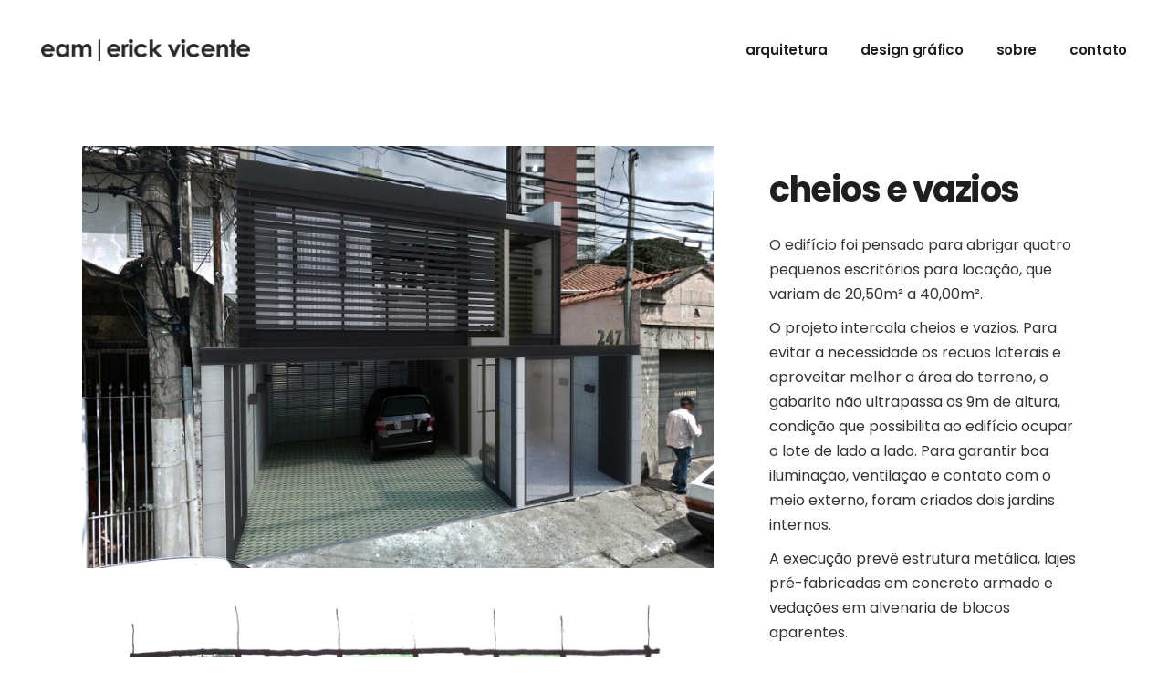

--- FILE ---
content_type: text/html; charset=UTF-8
request_url: https://eam.arq.br/arquitetura-item/conjunto-comercial-247/
body_size: 10333
content:
<!DOCTYPE html><html lang="pt-BR"><head><meta charset="UTF-8"><meta name="viewport" content="width=device-width, initial-scale=1, user-scalable=yes"><link rel="profile" href="https://gmpg.org/xfn/11"><title>conjunto comercial 247 &#8211; eam</title><meta name='robots' content='max-image-preview:large' /><link rel='dns-prefetch' href='//fonts.googleapis.com' /><link data-optimized="1" rel='stylesheet' id='dripicons-css' href='https://eam.arq.br/wp-content/litespeed/css/0630049697be7b134b6b7083893b5931.css?ver=329bc' type='text/css' media='all' /><link data-optimized="1" rel='stylesheet' id='elegant-icons-css' href='https://eam.arq.br/wp-content/litespeed/css/523f0aa6d6127b0bbf0a41a6a4358586.css?ver=79b42' type='text/css' media='all' /><link data-optimized="1" rel='stylesheet' id='font-awesome-css' href='https://eam.arq.br/wp-content/litespeed/css/7015548f184184e6fba8c26e7d132714.css?ver=878fe' type='text/css' media='all' /><link data-optimized="1" rel='stylesheet' id='ionicons-css' href='https://eam.arq.br/wp-content/litespeed/css/ed348a1c12f74cefdd13f4e102e18100.css?ver=383e1' type='text/css' media='all' /><link data-optimized="1" rel='stylesheet' id='linea-icons-css' href='https://eam.arq.br/wp-content/litespeed/css/33011238b6114ee18bdcd38dfdd34ac8.css?ver=9a625' type='text/css' media='all' /><link data-optimized="1" rel='stylesheet' id='linear-icons-css' href='https://eam.arq.br/wp-content/litespeed/css/49b3460b7c2b007f6dbe507ab75496b5.css?ver=4f908' type='text/css' media='all' /><link rel='stylesheet' id='material-icons-css' href='https://fonts.googleapis.com/icon?family=Material+Icons&#038;ver=6.6.1' type='text/css' media='all' /><link data-optimized="1" rel='stylesheet' id='simple-line-icons-css' href='https://eam.arq.br/wp-content/litespeed/css/d3aaf291b93540ffa9a196a31efdbce5.css?ver=a91b2' type='text/css' media='all' /><link data-optimized="1" rel='stylesheet' id='wp-block-library-css' href='https://eam.arq.br/wp-content/litespeed/css/aadc23ba0f5ba5d5575d37e868b5e431.css?ver=6ae3c' type='text/css' media='all' /><style id='classic-theme-styles-inline-css' type='text/css'>/*! This file is auto-generated */
.wp-block-button__link{color:#fff;background-color:#32373c;border-radius:9999px;box-shadow:none;text-decoration:none;padding:calc(.667em + 2px) calc(1.333em + 2px);font-size:1.125em}.wp-block-file__button{background:#32373c;color:#fff;text-decoration:none}</style><style id='global-styles-inline-css' type='text/css'>:root{--wp--preset--aspect-ratio--square: 1;--wp--preset--aspect-ratio--4-3: 4/3;--wp--preset--aspect-ratio--3-4: 3/4;--wp--preset--aspect-ratio--3-2: 3/2;--wp--preset--aspect-ratio--2-3: 2/3;--wp--preset--aspect-ratio--16-9: 16/9;--wp--preset--aspect-ratio--9-16: 9/16;--wp--preset--color--black: #000000;--wp--preset--color--cyan-bluish-gray: #abb8c3;--wp--preset--color--white: #ffffff;--wp--preset--color--pale-pink: #f78da7;--wp--preset--color--vivid-red: #cf2e2e;--wp--preset--color--luminous-vivid-orange: #ff6900;--wp--preset--color--luminous-vivid-amber: #fcb900;--wp--preset--color--light-green-cyan: #7bdcb5;--wp--preset--color--vivid-green-cyan: #00d084;--wp--preset--color--pale-cyan-blue: #8ed1fc;--wp--preset--color--vivid-cyan-blue: #0693e3;--wp--preset--color--vivid-purple: #9b51e0;--wp--preset--gradient--vivid-cyan-blue-to-vivid-purple: linear-gradient(135deg,rgba(6,147,227,1) 0%,rgb(155,81,224) 100%);--wp--preset--gradient--light-green-cyan-to-vivid-green-cyan: linear-gradient(135deg,rgb(122,220,180) 0%,rgb(0,208,130) 100%);--wp--preset--gradient--luminous-vivid-amber-to-luminous-vivid-orange: linear-gradient(135deg,rgba(252,185,0,1) 0%,rgba(255,105,0,1) 100%);--wp--preset--gradient--luminous-vivid-orange-to-vivid-red: linear-gradient(135deg,rgba(255,105,0,1) 0%,rgb(207,46,46) 100%);--wp--preset--gradient--very-light-gray-to-cyan-bluish-gray: linear-gradient(135deg,rgb(238,238,238) 0%,rgb(169,184,195) 100%);--wp--preset--gradient--cool-to-warm-spectrum: linear-gradient(135deg,rgb(74,234,220) 0%,rgb(151,120,209) 20%,rgb(207,42,186) 40%,rgb(238,44,130) 60%,rgb(251,105,98) 80%,rgb(254,248,76) 100%);--wp--preset--gradient--blush-light-purple: linear-gradient(135deg,rgb(255,206,236) 0%,rgb(152,150,240) 100%);--wp--preset--gradient--blush-bordeaux: linear-gradient(135deg,rgb(254,205,165) 0%,rgb(254,45,45) 50%,rgb(107,0,62) 100%);--wp--preset--gradient--luminous-dusk: linear-gradient(135deg,rgb(255,203,112) 0%,rgb(199,81,192) 50%,rgb(65,88,208) 100%);--wp--preset--gradient--pale-ocean: linear-gradient(135deg,rgb(255,245,203) 0%,rgb(182,227,212) 50%,rgb(51,167,181) 100%);--wp--preset--gradient--electric-grass: linear-gradient(135deg,rgb(202,248,128) 0%,rgb(113,206,126) 100%);--wp--preset--gradient--midnight: linear-gradient(135deg,rgb(2,3,129) 0%,rgb(40,116,252) 100%);--wp--preset--font-size--small: 13px;--wp--preset--font-size--medium: 20px;--wp--preset--font-size--large: 36px;--wp--preset--font-size--x-large: 42px;--wp--preset--spacing--20: 0.44rem;--wp--preset--spacing--30: 0.67rem;--wp--preset--spacing--40: 1rem;--wp--preset--spacing--50: 1.5rem;--wp--preset--spacing--60: 2.25rem;--wp--preset--spacing--70: 3.38rem;--wp--preset--spacing--80: 5.06rem;--wp--preset--shadow--natural: 6px 6px 9px rgba(0, 0, 0, 0.2);--wp--preset--shadow--deep: 12px 12px 50px rgba(0, 0, 0, 0.4);--wp--preset--shadow--sharp: 6px 6px 0px rgba(0, 0, 0, 0.2);--wp--preset--shadow--outlined: 6px 6px 0px -3px rgba(255, 255, 255, 1), 6px 6px rgba(0, 0, 0, 1);--wp--preset--shadow--crisp: 6px 6px 0px rgba(0, 0, 0, 1);}:where(.is-layout-flex){gap: 0.5em;}:where(.is-layout-grid){gap: 0.5em;}body .is-layout-flex{display: flex;}.is-layout-flex{flex-wrap: wrap;align-items: center;}.is-layout-flex > :is(*, div){margin: 0;}body .is-layout-grid{display: grid;}.is-layout-grid > :is(*, div){margin: 0;}:where(.wp-block-columns.is-layout-flex){gap: 2em;}:where(.wp-block-columns.is-layout-grid){gap: 2em;}:where(.wp-block-post-template.is-layout-flex){gap: 1.25em;}:where(.wp-block-post-template.is-layout-grid){gap: 1.25em;}.has-black-color{color: var(--wp--preset--color--black) !important;}.has-cyan-bluish-gray-color{color: var(--wp--preset--color--cyan-bluish-gray) !important;}.has-white-color{color: var(--wp--preset--color--white) !important;}.has-pale-pink-color{color: var(--wp--preset--color--pale-pink) !important;}.has-vivid-red-color{color: var(--wp--preset--color--vivid-red) !important;}.has-luminous-vivid-orange-color{color: var(--wp--preset--color--luminous-vivid-orange) !important;}.has-luminous-vivid-amber-color{color: var(--wp--preset--color--luminous-vivid-amber) !important;}.has-light-green-cyan-color{color: var(--wp--preset--color--light-green-cyan) !important;}.has-vivid-green-cyan-color{color: var(--wp--preset--color--vivid-green-cyan) !important;}.has-pale-cyan-blue-color{color: var(--wp--preset--color--pale-cyan-blue) !important;}.has-vivid-cyan-blue-color{color: var(--wp--preset--color--vivid-cyan-blue) !important;}.has-vivid-purple-color{color: var(--wp--preset--color--vivid-purple) !important;}.has-black-background-color{background-color: var(--wp--preset--color--black) !important;}.has-cyan-bluish-gray-background-color{background-color: var(--wp--preset--color--cyan-bluish-gray) !important;}.has-white-background-color{background-color: var(--wp--preset--color--white) !important;}.has-pale-pink-background-color{background-color: var(--wp--preset--color--pale-pink) !important;}.has-vivid-red-background-color{background-color: var(--wp--preset--color--vivid-red) !important;}.has-luminous-vivid-orange-background-color{background-color: var(--wp--preset--color--luminous-vivid-orange) !important;}.has-luminous-vivid-amber-background-color{background-color: var(--wp--preset--color--luminous-vivid-amber) !important;}.has-light-green-cyan-background-color{background-color: var(--wp--preset--color--light-green-cyan) !important;}.has-vivid-green-cyan-background-color{background-color: var(--wp--preset--color--vivid-green-cyan) !important;}.has-pale-cyan-blue-background-color{background-color: var(--wp--preset--color--pale-cyan-blue) !important;}.has-vivid-cyan-blue-background-color{background-color: var(--wp--preset--color--vivid-cyan-blue) !important;}.has-vivid-purple-background-color{background-color: var(--wp--preset--color--vivid-purple) !important;}.has-black-border-color{border-color: var(--wp--preset--color--black) !important;}.has-cyan-bluish-gray-border-color{border-color: var(--wp--preset--color--cyan-bluish-gray) !important;}.has-white-border-color{border-color: var(--wp--preset--color--white) !important;}.has-pale-pink-border-color{border-color: var(--wp--preset--color--pale-pink) !important;}.has-vivid-red-border-color{border-color: var(--wp--preset--color--vivid-red) !important;}.has-luminous-vivid-orange-border-color{border-color: var(--wp--preset--color--luminous-vivid-orange) !important;}.has-luminous-vivid-amber-border-color{border-color: var(--wp--preset--color--luminous-vivid-amber) !important;}.has-light-green-cyan-border-color{border-color: var(--wp--preset--color--light-green-cyan) !important;}.has-vivid-green-cyan-border-color{border-color: var(--wp--preset--color--vivid-green-cyan) !important;}.has-pale-cyan-blue-border-color{border-color: var(--wp--preset--color--pale-cyan-blue) !important;}.has-vivid-cyan-blue-border-color{border-color: var(--wp--preset--color--vivid-cyan-blue) !important;}.has-vivid-purple-border-color{border-color: var(--wp--preset--color--vivid-purple) !important;}.has-vivid-cyan-blue-to-vivid-purple-gradient-background{background: var(--wp--preset--gradient--vivid-cyan-blue-to-vivid-purple) !important;}.has-light-green-cyan-to-vivid-green-cyan-gradient-background{background: var(--wp--preset--gradient--light-green-cyan-to-vivid-green-cyan) !important;}.has-luminous-vivid-amber-to-luminous-vivid-orange-gradient-background{background: var(--wp--preset--gradient--luminous-vivid-amber-to-luminous-vivid-orange) !important;}.has-luminous-vivid-orange-to-vivid-red-gradient-background{background: var(--wp--preset--gradient--luminous-vivid-orange-to-vivid-red) !important;}.has-very-light-gray-to-cyan-bluish-gray-gradient-background{background: var(--wp--preset--gradient--very-light-gray-to-cyan-bluish-gray) !important;}.has-cool-to-warm-spectrum-gradient-background{background: var(--wp--preset--gradient--cool-to-warm-spectrum) !important;}.has-blush-light-purple-gradient-background{background: var(--wp--preset--gradient--blush-light-purple) !important;}.has-blush-bordeaux-gradient-background{background: var(--wp--preset--gradient--blush-bordeaux) !important;}.has-luminous-dusk-gradient-background{background: var(--wp--preset--gradient--luminous-dusk) !important;}.has-pale-ocean-gradient-background{background: var(--wp--preset--gradient--pale-ocean) !important;}.has-electric-grass-gradient-background{background: var(--wp--preset--gradient--electric-grass) !important;}.has-midnight-gradient-background{background: var(--wp--preset--gradient--midnight) !important;}.has-small-font-size{font-size: var(--wp--preset--font-size--small) !important;}.has-medium-font-size{font-size: var(--wp--preset--font-size--medium) !important;}.has-large-font-size{font-size: var(--wp--preset--font-size--large) !important;}.has-x-large-font-size{font-size: var(--wp--preset--font-size--x-large) !important;}
:where(.wp-block-post-template.is-layout-flex){gap: 1.25em;}:where(.wp-block-post-template.is-layout-grid){gap: 1.25em;}
:where(.wp-block-columns.is-layout-flex){gap: 2em;}:where(.wp-block-columns.is-layout-grid){gap: 2em;}
:root :where(.wp-block-pullquote){font-size: 1.5em;line-height: 1.6;}</style><link data-optimized="1" rel='stylesheet' id='select2-css' href='https://eam.arq.br/wp-content/litespeed/css/f4936447c7c47998eeef20150406f92c.css?ver=08ba9' type='text/css' media='all' /><link data-optimized="1" rel='stylesheet' id='lekker-core-dashboard-style-css' href='https://eam.arq.br/wp-content/litespeed/css/c1854499d4959f21e7bc029a27a4de97.css?ver=b80ce' type='text/css' media='all' /><link data-optimized="1" rel='stylesheet' id='perfect-scrollbar-css' href='https://eam.arq.br/wp-content/litespeed/css/e32ce77dc9b425cf42083d80eea6f4d1.css?ver=cb58c' type='text/css' media='all' /><link data-optimized="1" rel='stylesheet' id='swiper-css' href='https://eam.arq.br/wp-content/litespeed/css/209fafcd4a9c6b0d3003bf7c0450a641.css?ver=3686c' type='text/css' media='all' /><link data-optimized="1" rel='stylesheet' id='lekker-main-css' href='https://eam.arq.br/wp-content/litespeed/css/a0a4a0d2d319daa140603186d151f8fd.css?ver=29d4e' type='text/css' media='all' /><link data-optimized="1" rel='stylesheet' id='lekker-core-style-css' href='https://eam.arq.br/wp-content/litespeed/css/87334a6ee95b073ebfa1c6c753fd9818.css?ver=14b09' type='text/css' media='all' /><link data-optimized="1" rel='stylesheet' id='lekker-child-style-css' href='https://eam.arq.br/wp-content/litespeed/css/05915deb49b55e9d11fefc05a8455c16.css?ver=69a04' type='text/css' media='all' /><link data-optimized="1" rel='stylesheet' id='magnific-popup-css' href='https://eam.arq.br/wp-content/litespeed/css/055e1129d91928659240db9590c2aabb.css?ver=8e691' type='text/css' media='all' /><link rel='stylesheet' id='lekker-google-fonts-css' href='https://fonts.googleapis.com/css?family=Poppins%3A300%2C400%2C500%2C600%2C700&#038;subset=latin-ext&#038;ver=1.0.0' type='text/css' media='all' /><link data-optimized="1" rel='stylesheet' id='lekker-style-css' href='https://eam.arq.br/wp-content/litespeed/css/ae2c846435603385565fd38d074372b6.css?ver=8c410' type='text/css' media='all' /><style id='lekker-style-inline-css' type='text/css'>#qodef-page-footer-top-area { background-color: #ffffff;}.qodef-header-navigation > ul > li.qodef-menu-item--narrow .qodef-drop-down-second ul li a { color: #000000;}.qodef-page-title { height: 100px;background-color: #ffffff;}</style> <script type="text/javascript" src="https://eam.arq.br/wp-includes/js/jquery/jquery.min.js?ver=3.7.1" id="jquery-core-js"></script> <script data-optimized="1" type="text/javascript" src="https://eam.arq.br/wp-content/litespeed/js/aad16075f7bee0914dc3fed4293453e3.js?ver=12581" id="jquery-migrate-js"></script> <link rel="https://api.w.org/" href="https://eam.arq.br/wp-json/" /><link rel="canonical" href="https://eam.arq.br/arquitetura-item/conjunto-comercial-247/" /><link rel='shortlink' href='https://eam.arq.br/?p=2128' /><link rel="alternate" title="oEmbed (JSON)" type="application/json+oembed" href="https://eam.arq.br/wp-json/oembed/1.0/embed?url=https%3A%2F%2Feam.arq.br%2Farquitetura-item%2Fconjunto-comercial-247%2F" /><link rel="alternate" title="oEmbed (XML)" type="text/xml+oembed" href="https://eam.arq.br/wp-json/oembed/1.0/embed?url=https%3A%2F%2Feam.arq.br%2Farquitetura-item%2Fconjunto-comercial-247%2F&#038;format=xml" /><meta name="generator" content="Elementor 3.34.1; features: e_font_icon_svg, additional_custom_breakpoints; settings: css_print_method-external, google_font-enabled, font_display-auto"><style>.e-con.e-parent:nth-of-type(n+4):not(.e-lazyloaded):not(.e-no-lazyload),
				.e-con.e-parent:nth-of-type(n+4):not(.e-lazyloaded):not(.e-no-lazyload) * {
					background-image: none !important;
				}
				@media screen and (max-height: 1024px) {
					.e-con.e-parent:nth-of-type(n+3):not(.e-lazyloaded):not(.e-no-lazyload),
					.e-con.e-parent:nth-of-type(n+3):not(.e-lazyloaded):not(.e-no-lazyload) * {
						background-image: none !important;
					}
				}
				@media screen and (max-height: 640px) {
					.e-con.e-parent:nth-of-type(n+2):not(.e-lazyloaded):not(.e-no-lazyload),
					.e-con.e-parent:nth-of-type(n+2):not(.e-lazyloaded):not(.e-no-lazyload) * {
						background-image: none !important;
					}
				}</style><link rel="icon" href="https://eam.arq.br/wp-content/uploads/2021/02/cropped-icon-app-32x32.png" sizes="32x32" /><link rel="icon" href="https://eam.arq.br/wp-content/uploads/2021/02/cropped-icon-app-192x192.png" sizes="192x192" /><link rel="apple-touch-icon" href="https://eam.arq.br/wp-content/uploads/2021/02/cropped-icon-app-180x180.png" /><meta name="msapplication-TileImage" content="https://eam.arq.br/wp-content/uploads/2021/02/cropped-icon-app-270x270.png" /><style type="text/css" id="wp-custom-css">.qodef-header-navigation ul li .qodef-drop-down-second {
    top: 60%;
}


#qodef-page-header .qodef-widget-holder {
    display: none!important;
}

#qodef-page-footer-top-area {
    padding: 80px 0 50px;
}

#qodef-page-inner {
    padding: 50px 0 45px;
}

.qodef-header-navigation ul li.qodef-menu-item--narrow ul {
  padding: 28px 0;
	background-color: #FFF;
}

.qodef-e-category,
.qodef-page-title{
display: none;	
}

.qodef-portfolio-single.qodef-layout--images-small .qodef-portfolio-info {
    display: none;
}

.mfp-title {
    display: none;
}</style></head><body data-rsssl=1 class="portfolio-item-template-default single single-portfolio-item postid-2128 qode-framework-1.1.8 qodef-back-to-top--enabled  qodef-content-grid-1300 qodef-header--standard qodef-header-appearance--none qodef-mobile-header--standard qodef-drop-down-second--full-width qodef-layout--images-small lekker-core-1.2.2 lekker-child-child-1.0.0 lekker-1.5 qodef-header-standard--right qodef-search--covers-header elementor-default elementor-kit-1722" itemscope itemtype="https://schema.org/WebPage"><div id="qodef-page-wrapper" class=""><header id="qodef-page-header"><div id="qodef-page-header-inner" >
<a itemprop="url" class="qodef-header-logo-link qodef-height--set" href="https://eam.arq.br/" style="height:25px" rel="home">
<img fetchpriority="high" width="1000" height="109" src="https://eam.arq.br/wp-content/uploads/2021/02/logo-eam-opcional.png" class="qodef-header-logo-image qodef--main" alt="logotipo main" />	<img width="1000" height="109" src="https://eam.arq.br/wp-content/uploads/2021/02/logo-eam-opcional.png" class="qodef-header-logo-image qodef--dark" alt="logotipo dark" />	<img width="1000" height="109" src="https://eam.arq.br/wp-content/uploads/2021/02/logo-eam-opcional.png" class="qodef-header-logo-image qodef--light" alt="logotipo light" /></a><nav class="qodef-header-navigation" role="navigation" aria-label="Menu Superior"><ul id="menu-menu-principal-1" class="menu"><li class="menu-item menu-item-type-post_type menu-item-object-page menu-item-has-children menu-item-2012 qodef-menu-item--narrow"><a href="https://eam.arq.br/portfolio/"><span class="qodef-menu-item-text">arquitetura</span></a><div class="qodef-drop-down-second"><div class="qodef-drop-down-second-inner"><ul class="sub-menu"><li class="menu-item menu-item-type-taxonomy menu-item-object-portfolio-category menu-item-1977"><a href="https://eam.arq.br/arquitetura-categoria/habitacional/"><span class="qodef-menu-item-text">habitacional</span></a></li><li class="menu-item menu-item-type-taxonomy menu-item-object-portfolio-category menu-item-2520"><a href="https://eam.arq.br/arquitetura-categoria/educacional/"><span class="qodef-menu-item-text">educacional</span></a></li><li class="menu-item menu-item-type-taxonomy menu-item-object-portfolio-category menu-item-2521"><a href="https://eam.arq.br/arquitetura-categoria/hospitalar/"><span class="qodef-menu-item-text">hospitalar</span></a></li><li class="menu-item menu-item-type-taxonomy menu-item-object-portfolio-category menu-item-1979"><a href="https://eam.arq.br/arquitetura-categoria/institucional/"><span class="qodef-menu-item-text">institucional</span></a></li><li class="menu-item menu-item-type-taxonomy menu-item-object-portfolio-category current-portfolio-item-ancestor current-menu-parent current-portfolio-item-parent menu-item-1974"><a href="https://eam.arq.br/arquitetura-categoria/comercial/"><span class="qodef-menu-item-text">comercial</span></a></li><li class="menu-item menu-item-type-taxonomy menu-item-object-portfolio-category menu-item-1975"><a href="https://eam.arq.br/arquitetura-categoria/desenho-urbano/"><span class="qodef-menu-item-text">desenho urbano</span></a></li><li class="menu-item menu-item-type-taxonomy menu-item-object-portfolio-category menu-item-1976"><a href="https://eam.arq.br/arquitetura-categoria/efemero/"><span class="qodef-menu-item-text">efêmero</span></a></li></ul></div></div></li><li class="menu-item menu-item-type-post_type menu-item-object-page menu-item-2009"><a href="https://eam.arq.br/design-grafico/"><span class="qodef-menu-item-text">design gráfico</span></a></li><li class="menu-item menu-item-type-post_type menu-item-object-page menu-item-1724"><a href="https://eam.arq.br/erick-vicente/"><span class="qodef-menu-item-text">sobre</span></a></li><li class="menu-item menu-item-type-post_type menu-item-object-page menu-item-1726"><a href="https://eam.arq.br/contato/"><span class="qodef-menu-item-text">contato</span></a></li></ul></nav><div class="qodef-widget-holder"><div id="lekker_core_side_area_opener-2" class="widget widget_lekker_core_side_area_opener qodef-header-widget-area-one" data-area="header-widget-one"><a href="javascript:void(0)"  class="qodef-opener-icon qodef-m qodef-source--predefined qodef-side-area-opener" style="color: #1f1f1f;;margin: 0 0 0 13px" >
<span class="qodef-m-icon qodef--open">
<span class="qodef-m-lines"><span class="qodef-m-line qodef--1"></span><span class="qodef-m-line qodef--2"></span></span>	</span>
</a></div></div></div></header><header id="qodef-page-mobile-header"><div id="qodef-page-mobile-header-inner"><div class="qodef-page-mobile-header-logo-opener">
<a itemprop="url" class="qodef-mobile-header-logo-link" href="https://eam.arq.br/" style="height:30px" rel="home">
<img loading="lazy" width="1000" height="109" src="https://eam.arq.br/wp-content/uploads/2021/02/logo-eam-opcional.png" class="qodef-header-logo-image qodef--main" alt="logotipo principal" />	</a><a class="qodef-mobile-header-opener" href="#">
<span class="qodef-m-lines">
<span class="qodef-m-line qodef--1"></span>
<span class="qodef-m-line qodef--2"></span>
</span>
</a></div><nav class="qodef-mobile-header-navigation" role="navigation" aria-label="Menu Móvel"><ul id="menu-menu-principal-3" class="qodef-content-grid"><li class="menu-item menu-item-type-post_type menu-item-object-page menu-item-has-children menu-item-2012 qodef-menu-item--narrow"><a href="https://eam.arq.br/portfolio/"><span class="qodef-menu-item-text">arquitetura</span></a><div class="qodef-drop-down-second"><div class="qodef-drop-down-second-inner"><ul class="sub-menu"><li class="menu-item menu-item-type-taxonomy menu-item-object-portfolio-category menu-item-1977"><a href="https://eam.arq.br/arquitetura-categoria/habitacional/"><span class="qodef-menu-item-text">habitacional</span></a></li><li class="menu-item menu-item-type-taxonomy menu-item-object-portfolio-category menu-item-2520"><a href="https://eam.arq.br/arquitetura-categoria/educacional/"><span class="qodef-menu-item-text">educacional</span></a></li><li class="menu-item menu-item-type-taxonomy menu-item-object-portfolio-category menu-item-2521"><a href="https://eam.arq.br/arquitetura-categoria/hospitalar/"><span class="qodef-menu-item-text">hospitalar</span></a></li><li class="menu-item menu-item-type-taxonomy menu-item-object-portfolio-category menu-item-1979"><a href="https://eam.arq.br/arquitetura-categoria/institucional/"><span class="qodef-menu-item-text">institucional</span></a></li><li class="menu-item menu-item-type-taxonomy menu-item-object-portfolio-category current-portfolio-item-ancestor current-menu-parent current-portfolio-item-parent menu-item-1974"><a href="https://eam.arq.br/arquitetura-categoria/comercial/"><span class="qodef-menu-item-text">comercial</span></a></li><li class="menu-item menu-item-type-taxonomy menu-item-object-portfolio-category menu-item-1975"><a href="https://eam.arq.br/arquitetura-categoria/desenho-urbano/"><span class="qodef-menu-item-text">desenho urbano</span></a></li><li class="menu-item menu-item-type-taxonomy menu-item-object-portfolio-category menu-item-1976"><a href="https://eam.arq.br/arquitetura-categoria/efemero/"><span class="qodef-menu-item-text">efêmero</span></a></li></ul></div></div></li><li class="menu-item menu-item-type-post_type menu-item-object-page menu-item-2009"><a href="https://eam.arq.br/design-grafico/"><span class="qodef-menu-item-text">design gráfico</span></a></li><li class="menu-item menu-item-type-post_type menu-item-object-page menu-item-1724"><a href="https://eam.arq.br/erick-vicente/"><span class="qodef-menu-item-text">sobre</span></a></li><li class="menu-item menu-item-type-post_type menu-item-object-page menu-item-1726"><a href="https://eam.arq.br/contato/"><span class="qodef-menu-item-text">contato</span></a></li></ul></nav></div></header><div id="qodef-page-outer"><div id="qodef-page-inner" class="qodef-content-grid"><main id="qodef-page-content" class="qodef-grid qodef-layout--template "><div class="qodef-grid-inner clear"><div class="qodef-grid-item qodef-page-content-section qodef-col--12"><div class="qodef-portfolio qodef-m qodef-portfolio-single qodef-layout--images-small"><article class="qodef-portfolio-single-item qodef-e post-2128 portfolio-item type-portfolio-item status-publish has-post-thumbnail hentry portfolio-category-comercial"><div class="qodef-e-inner"><div class="qodef-e-content qodef-grid qodef-layout--template "><div class="qodef-grid-inner clear"><div class="qodef-grid-item qodef-col--8"><div class="qodef-media"><div class="qodef-e qodef-magnific-popup qodef-popup-gallery">
<a itemprop="image" class="qodef-popup-item qodef-grid-item" href="https://eam.arq.br/wp-content/uploads/2021/07/247_CAPA.jpg" data-type="image" title="247_CAPA">
<img loading="lazy" width="1703" height="1136" src="https://eam.arq.br/wp-content/uploads/2021/07/247_CAPA.jpg" class="attachment-full size-full" alt="" decoding="async" srcset="https://eam.arq.br/wp-content/uploads/2021/07/247_CAPA.jpg 1703w, https://eam.arq.br/wp-content/uploads/2021/07/247_CAPA-300x200.jpg 300w, https://eam.arq.br/wp-content/uploads/2021/07/247_CAPA-1024x683.jpg 1024w, https://eam.arq.br/wp-content/uploads/2021/07/247_CAPA-768x512.jpg 768w, https://eam.arq.br/wp-content/uploads/2021/07/247_CAPA-1536x1025.jpg 1536w" sizes="(max-width: 1703px) 100vw, 1703px" />	</a>
<a itemprop="image" class="qodef-popup-item qodef-grid-item" href="https://eam.arq.br/wp-content/uploads/2021/07/247_croqui_02.jpg" data-type="image" title="247_croqui_02">
<img loading="lazy" width="2340" height="2024" src="https://eam.arq.br/wp-content/uploads/2021/07/247_croqui_02.jpg" class="attachment-full size-full" alt="" decoding="async" srcset="https://eam.arq.br/wp-content/uploads/2021/07/247_croqui_02.jpg 2340w, https://eam.arq.br/wp-content/uploads/2021/07/247_croqui_02-300x259.jpg 300w, https://eam.arq.br/wp-content/uploads/2021/07/247_croqui_02-1024x886.jpg 1024w, https://eam.arq.br/wp-content/uploads/2021/07/247_croqui_02-768x664.jpg 768w, https://eam.arq.br/wp-content/uploads/2021/07/247_croqui_02-1536x1329.jpg 1536w, https://eam.arq.br/wp-content/uploads/2021/07/247_croqui_02-2048x1771.jpg 2048w" sizes="(max-width: 2340px) 100vw, 2340px" />	</a>
<a itemprop="image" class="qodef-popup-item qodef-grid-item" href="https://eam.arq.br/wp-content/uploads/2021/07/247_croqui_03-scaled.jpg" data-type="image" title="247_croqui_03">
<img loading="lazy" width="2560" height="1423" src="https://eam.arq.br/wp-content/uploads/2021/07/247_croqui_03-scaled.jpg" class="attachment-full size-full" alt="" decoding="async" srcset="https://eam.arq.br/wp-content/uploads/2021/07/247_croqui_03-scaled.jpg 2560w, https://eam.arq.br/wp-content/uploads/2021/07/247_croqui_03-300x167.jpg 300w, https://eam.arq.br/wp-content/uploads/2021/07/247_croqui_03-1024x569.jpg 1024w, https://eam.arq.br/wp-content/uploads/2021/07/247_croqui_03-768x427.jpg 768w, https://eam.arq.br/wp-content/uploads/2021/07/247_croqui_03-1536x854.jpg 1536w, https://eam.arq.br/wp-content/uploads/2021/07/247_croqui_03-2048x1138.jpg 2048w" sizes="(max-width: 2560px) 100vw, 2560px" />	</a>
<a itemprop="image" class="qodef-popup-item qodef-grid-item" href="https://eam.arq.br/wp-content/uploads/2021/07/247_croqui_01.jpg" data-type="image" title="247_croqui_01">
<img loading="lazy" width="1276" height="886" src="https://eam.arq.br/wp-content/uploads/2021/07/247_croqui_01.jpg" class="attachment-full size-full" alt="" decoding="async" srcset="https://eam.arq.br/wp-content/uploads/2021/07/247_croqui_01.jpg 1276w, https://eam.arq.br/wp-content/uploads/2021/07/247_croqui_01-300x208.jpg 300w, https://eam.arq.br/wp-content/uploads/2021/07/247_croqui_01-1024x711.jpg 1024w, https://eam.arq.br/wp-content/uploads/2021/07/247_croqui_01-768x533.jpg 768w" sizes="(max-width: 1276px) 100vw, 1276px" />	</a>
<a itemprop="image" class="qodef-popup-item qodef-grid-item" href="https://eam.arq.br/wp-content/uploads/2021/07/247_plantas-juntas_bx.jpg" data-type="image" title="Model">
<img loading="lazy" width="2173" height="2334" src="https://eam.arq.br/wp-content/uploads/2021/07/247_plantas-juntas_bx.jpg" class="attachment-full size-full" alt="" decoding="async" srcset="https://eam.arq.br/wp-content/uploads/2021/07/247_plantas-juntas_bx.jpg 2173w, https://eam.arq.br/wp-content/uploads/2021/07/247_plantas-juntas_bx-279x300.jpg 279w, https://eam.arq.br/wp-content/uploads/2021/07/247_plantas-juntas_bx-953x1024.jpg 953w, https://eam.arq.br/wp-content/uploads/2021/07/247_plantas-juntas_bx-768x825.jpg 768w, https://eam.arq.br/wp-content/uploads/2021/07/247_plantas-juntas_bx-1430x1536.jpg 1430w, https://eam.arq.br/wp-content/uploads/2021/07/247_plantas-juntas_bx-1907x2048.jpg 1907w" sizes="(max-width: 2173px) 100vw, 2173px" />	</a>
<a itemprop="image" class="qodef-popup-item qodef-grid-item" href="https://eam.arq.br/wp-content/uploads/2021/07/conjunto-247.gif" data-type="image" title="conjunto 247">
<img loading="lazy" width="900" height="661" src="https://eam.arq.br/wp-content/uploads/2021/07/conjunto-247.gif" class="attachment-full size-full" alt="" decoding="async" />	</a>
<a itemprop="image" class="qodef-popup-item qodef-grid-item" href="https://eam.arq.br/wp-content/uploads/2021/07/externa-02_baixa.jpg" data-type="image" title="externa 02_baixa">
<img loading="lazy" width="1701" height="761" src="https://eam.arq.br/wp-content/uploads/2021/07/externa-02_baixa.jpg" class="attachment-full size-full" alt="" decoding="async" srcset="https://eam.arq.br/wp-content/uploads/2021/07/externa-02_baixa.jpg 1701w, https://eam.arq.br/wp-content/uploads/2021/07/externa-02_baixa-300x134.jpg 300w, https://eam.arq.br/wp-content/uploads/2021/07/externa-02_baixa-1024x458.jpg 1024w, https://eam.arq.br/wp-content/uploads/2021/07/externa-02_baixa-768x344.jpg 768w, https://eam.arq.br/wp-content/uploads/2021/07/externa-02_baixa-1536x687.jpg 1536w" sizes="(max-width: 1701px) 100vw, 1701px" />	</a>
<a itemprop="image" class="qodef-popup-item qodef-grid-item" href="https://eam.arq.br/wp-content/uploads/2021/07/interna01_terreo_corredor-baixa.jpg" data-type="image" title="interna01_terreo_corredor-baixa">
<img loading="lazy" width="1701" height="761" src="https://eam.arq.br/wp-content/uploads/2021/07/interna01_terreo_corredor-baixa.jpg" class="attachment-full size-full" alt="" decoding="async" srcset="https://eam.arq.br/wp-content/uploads/2021/07/interna01_terreo_corredor-baixa.jpg 1701w, https://eam.arq.br/wp-content/uploads/2021/07/interna01_terreo_corredor-baixa-300x134.jpg 300w, https://eam.arq.br/wp-content/uploads/2021/07/interna01_terreo_corredor-baixa-1024x458.jpg 1024w, https://eam.arq.br/wp-content/uploads/2021/07/interna01_terreo_corredor-baixa-768x344.jpg 768w, https://eam.arq.br/wp-content/uploads/2021/07/interna01_terreo_corredor-baixa-1536x687.jpg 1536w" sizes="(max-width: 1701px) 100vw, 1701px" />	</a>
<a itemprop="image" class="qodef-popup-item qodef-grid-item" href="https://eam.arq.br/wp-content/uploads/2021/07/interna02_superior_escada_baixa.jpg" data-type="image" title="interna02_superior_escada_baixa">
<img loading="lazy" width="1701" height="761" src="https://eam.arq.br/wp-content/uploads/2021/07/interna02_superior_escada_baixa.jpg" class="attachment-full size-full" alt="" decoding="async" srcset="https://eam.arq.br/wp-content/uploads/2021/07/interna02_superior_escada_baixa.jpg 1701w, https://eam.arq.br/wp-content/uploads/2021/07/interna02_superior_escada_baixa-300x134.jpg 300w, https://eam.arq.br/wp-content/uploads/2021/07/interna02_superior_escada_baixa-1024x458.jpg 1024w, https://eam.arq.br/wp-content/uploads/2021/07/interna02_superior_escada_baixa-768x344.jpg 768w, https://eam.arq.br/wp-content/uploads/2021/07/interna02_superior_escada_baixa-1536x687.jpg 1536w" sizes="(max-width: 1701px) 100vw, 1701px" />	</a>
<a itemprop="image" class="qodef-popup-item qodef-grid-item" href="https://eam.arq.br/wp-content/uploads/2021/07/interna03_superior_corredor_baixa.jpg" data-type="image" title="interna03_superior_corredor_baixa">
<img loading="lazy" width="1701" height="761" src="https://eam.arq.br/wp-content/uploads/2021/07/interna03_superior_corredor_baixa.jpg" class="attachment-full size-full" alt="" decoding="async" srcset="https://eam.arq.br/wp-content/uploads/2021/07/interna03_superior_corredor_baixa.jpg 1701w, https://eam.arq.br/wp-content/uploads/2021/07/interna03_superior_corredor_baixa-300x134.jpg 300w, https://eam.arq.br/wp-content/uploads/2021/07/interna03_superior_corredor_baixa-1024x458.jpg 1024w, https://eam.arq.br/wp-content/uploads/2021/07/interna03_superior_corredor_baixa-768x344.jpg 768w, https://eam.arq.br/wp-content/uploads/2021/07/interna03_superior_corredor_baixa-1536x687.jpg 1536w" sizes="(max-width: 1701px) 100vw, 1701px" />	</a>
<a itemprop="image" class="qodef-popup-item qodef-grid-item" href="https://eam.arq.br/wp-content/uploads/2021/07/interna04_superior_escritorio_baixa.jpg" data-type="image" title="interna04_superior_escritorio_baixa">
<img loading="lazy" width="1701" height="761" src="https://eam.arq.br/wp-content/uploads/2021/07/interna04_superior_escritorio_baixa.jpg" class="attachment-full size-full" alt="" decoding="async" srcset="https://eam.arq.br/wp-content/uploads/2021/07/interna04_superior_escritorio_baixa.jpg 1701w, https://eam.arq.br/wp-content/uploads/2021/07/interna04_superior_escritorio_baixa-300x134.jpg 300w, https://eam.arq.br/wp-content/uploads/2021/07/interna04_superior_escritorio_baixa-1024x458.jpg 1024w, https://eam.arq.br/wp-content/uploads/2021/07/interna04_superior_escritorio_baixa-768x344.jpg 768w, https://eam.arq.br/wp-content/uploads/2021/07/interna04_superior_escritorio_baixa-1536x687.jpg 1536w" sizes="(max-width: 1701px) 100vw, 1701px" />	</a></div></div></div><div class="qodef-grid-item qodef-col--4"><div class="qodef-e qodef-portfolio-content"><h3><strong>cheios e vazios</strong></h3><p>O edifício foi pensado para abrigar quatro pequenos escritórios para locação, que variam de 20,50m² a 40,00m².</p><p>O projeto intercala cheios e vazios. Para evitar a necessidade os recuos laterais e aproveitar melhor a área do terreno, o gabarito não ultrapassa os 9m de altura, condição que possibilita ao edifício ocupar o lote de lado a lado. Para garantir boa iluminação, ventilação e contato com o meio externo, foram criados dois jardins internos.</p><p>A execução prevê estrutura metálica, lajes pré-fabricadas em concreto armado e vedações em alvenaria de blocos aparentes.</p><p>O projeto prevê cobertura vegetal, sistema de geração de energia fotovoltaica e reuso de água pluvial para rega dos jardins e lavagem de áreas externas.</p><h5><strong>áreas:</strong></h5><p>lote: 240,00m²</p><p>térreo: 151,00m²</p><p>superior: 115,00m²</p><p>total: 266,00m²</p><h5><strong>ficha técnica</strong></h5><p>projeto: conjunto comercial 247</p><p>local: São Paulo – SP – Brasil</p><p>autor: Erick Vicente</p><p>data: 11/2014</p></div><div class="qodef-portfolio-info"><div class="qodef-e qodef-info--category"><h5 class="qodef-e-title">Categoria:</h5><div class="qodef-e-categories">
<a itemprop="url" class="qodef-e-category" href="https://eam.arq.br/arquitetura-categoria/comercial/">
comercial				</a></div></div><div class="qodef-e qodef-info--date"><h5 class="qodef-e-title">Data:</h5><p itemprop="dateCreated" class="entry-date updated">10/07/2021</p><meta itemprop="interactionCount" content="UserComments: 0"/></div><div class="qodef-e qodef-info--social-share"><div class="qodef-shortcode qodef-m  qodef-social-share clear qodef-layout--list ">			<span class="qodef-social-title">Compartilhar:</span><ul class="qodef-shortcode-list"><li class="qodef-facebook-share">	<a itemprop="url" class="qodef-share-link" href="#" onclick="window.open(&#039;https://m.facebook.com/sharer.php?u=https%3A%2F%2Feam.arq.br%2Farquitetura-item%2Fconjunto-comercial-247%2F&#039;);">	 				<span class="qodef-icon-elegant-icons social_facebook qodef-social-network-icon"></span>			</a></li><li class="qodef-twitter-share">	<a itemprop="url" class="qodef-share-link" href="#" onclick="window.open(&#039;https://twitter.com/intent/tweet?text=cheios+e+vazios+O+edif%C3%ADcio+foi+pensado+para+abrigar+quatro+pequenos+escrit%C3%B3rios+para+loca%C3%A7%C3%A3o%2C+que+variam+de+via%40EAMhttps://eam.arq.br/arquitetura-item/conjunto-comercial-247/&#039;, &#039;popupwindow&#039;, &#039;scrollbars=yes,width=800,height=400&#039;);">	 				<span class="qodef-icon-elegant-icons social_twitter qodef-social-network-icon"></span>			</a></li><li class="qodef-linkedin-share">	<a itemprop="url" class="qodef-share-link" href="#" onclick="popUp=window.open(&#039;https://linkedin.com/shareArticle?mini=true&amp;url=https%3A%2F%2Feam.arq.br%2Farquitetura-item%2Fconjunto-comercial-247%2F&amp;title=conjunto+comercial+247&#039;, &#039;popupwindow&#039;, &#039;scrollbars=yes,width=800,height=400&#039;);popUp.focus();return false;">	 				<span class="qodef-icon-elegant-icons social_linkedin qodef-social-network-icon"></span>			</a></li><li class="qodef-pinterest-share">	<a itemprop="url" class="qodef-share-link" href="#" onclick="popUp=window.open(&#039;https://pinterest.com/pin/create/button/?url=https%3A%2F%2Feam.arq.br%2Farquitetura-item%2Fconjunto-comercial-247%2F&amp;description=conjunto+comercial+247&amp;image=https%3A%2F%2Feam.arq.br%2Fwp-content%2Fuploads%2F2021%2F07%2F247_CAPA_02.jpg&#039;, &#039;popupwindow&#039;, &#039;scrollbars=yes,width=800,height=400&#039;);popUp.focus();return false;">	 				<span class="qodef-icon-elegant-icons social_pinterest qodef-social-network-icon"></span>			</a></li></ul></div></div></div></div></div></div></div></article><div id="qodef-single-portfolio-navigation" class="qodef-m"><div class="qodef-m-inner">
<a itemprop="url" class="qodef-m-nav qodef--prev"
href="https://eam.arq.br/arquitetura-item/residencia-ae/">
<span class="qodef-m-nav-lines"></span>
<span class="qodef-m-nav-label">Ant</span>					</a>
<a itemprop="url" class="qodef-m-nav qodef--next"
href="https://eam.arq.br/arquitetura-item/projeto-grafico-para-a-revista-iph/">
<span class="qodef-m-nav-lines"></span>
<span class="qodef-m-nav-label">Próx</span>					</a></div></div></div></div></div></main></div></div><footer id="qodef-page-footer" ><div id="qodef-page-footer-top-area"><div id="qodef-page-footer-top-area-inner" class="qodef-content-grid"><div class="qodef-grid qodef-layout--columns qodef-responsive--custom qodef-col-num--3 qodef-col-num--768--1 qodef-col-num--680--1 qodef-col-num--480--1"><div class="qodef-grid-inner clear"><div class="qodef-grid-item"></div><div class="qodef-grid-item"><div id="media_image-2" class="widget widget_media_image" data-area="footer_top_area_column_2"><a href="https://eam.arq.br/"><img loading="lazy" width="200" height="22" src="https://eam.arq.br/wp-content/uploads/2021/02/logo-eam-opcional-300x33.png" class="image wp-image-1780  attachment-200x22 size-200x22" alt="" style="max-width: 100%; height: auto;" decoding="async" srcset="https://eam.arq.br/wp-content/uploads/2021/02/logo-eam-opcional-300x33.png 300w, https://eam.arq.br/wp-content/uploads/2021/02/logo-eam-opcional-768x84.png 768w, https://eam.arq.br/wp-content/uploads/2021/02/logo-eam-opcional.png 1000w" sizes="(max-width: 200px) 100vw, 200px" /></a></div><div id="text-18" class="widget widget_text" data-area="footer_top_area_column_2"><div class="textwidget"><p><span style="color: #000; font-size: 13px; line-height: 16px; display: inline-block;">São Paulo &#8211; SP Brasil <br /> +55 11 97458-5400 &#8211; eam.arq@gmail.com <br /> erick.arq@gmail.com</span></p></div></div></div><div class="qodef-grid-item"></div></div></div></div></div></footer><a id="qodef-back-to-top" href="#">
<span class="qodef-btn-background">
<span class="qodef-m-nav-lines"></span>
<span class="qodef-back-to-top-text">
Voltar ao topo		</span>
</span>
</a></div> <script>const lazyloadRunObserver = () => {
					const lazyloadBackgrounds = document.querySelectorAll( `.e-con.e-parent:not(.e-lazyloaded)` );
					const lazyloadBackgroundObserver = new IntersectionObserver( ( entries ) => {
						entries.forEach( ( entry ) => {
							if ( entry.isIntersecting ) {
								let lazyloadBackground = entry.target;
								if( lazyloadBackground ) {
									lazyloadBackground.classList.add( 'e-lazyloaded' );
								}
								lazyloadBackgroundObserver.unobserve( entry.target );
							}
						});
					}, { rootMargin: '200px 0px 200px 0px' } );
					lazyloadBackgrounds.forEach( ( lazyloadBackground ) => {
						lazyloadBackgroundObserver.observe( lazyloadBackground );
					} );
				};
				const events = [
					'DOMContentLoaded',
					'elementor/lazyload/observe',
				];
				events.forEach( ( event ) => {
					document.addEventListener( event, lazyloadRunObserver );
				} );</script> <script type="text/javascript" src="https://eam.arq.br/wp-content/plugins/lekker-core/assets/plugins/perfect-scrollbar/perfect-scrollbar.jquery.min.js?ver=6.6.1" id="perfect-scrollbar-js"></script> <script data-optimized="1" type="text/javascript" src="https://eam.arq.br/wp-content/litespeed/js/ebca5415000da793ed88db23c33eb095.js?ver=8e1c1" id="hoverIntent-js"></script> <script data-optimized="1" type="text/javascript" src="https://eam.arq.br/wp-content/litespeed/js/fc9ddf25f039a499ea735b9d4c48459c.js?ver=48d0d" id="jquery-ui-core-js"></script> <script data-optimized="1" type="text/javascript" src="https://eam.arq.br/wp-content/litespeed/js/a5f5f895bdd8f8e6bc81a48c1304bd10.js?ver=c839b" id="jquery-easing-1.3-js"></script> <script data-optimized="1" type="text/javascript" src="https://eam.arq.br/wp-content/litespeed/js/45d5d9d8ef306211258ce2592177c29a.js?ver=f6398" id="modernizr-js"></script> <script data-optimized="1" type="text/javascript" src="https://eam.arq.br/wp-content/litespeed/js/90efb556344b5ff3f0e944bf59cccc3a.js?ver=05545" id="tweenmax-js"></script> <script type="text/javascript" id="lekker-main-min-js-js-extra">/*  */
var qodefGlobal = {"vars":{"adminBarHeight":0,"topAreaHeight":0,"restUrl":"https:\/\/eam.arq.br\/wp-json\/","paginationRestRoute":"lekker\/v1\/get-posts","paginationNonce":"33766a63a5","headerHeight":110,"mobileHeaderHeight":70}};
/*  */</script> <script data-optimized="1" type="text/javascript" src="https://eam.arq.br/wp-content/litespeed/js/58bce2f49375c53d3b8533f95ce4bd22.js?ver=c305e" id="lekker-main-min-js-js"></script> <script data-optimized="1" type="text/javascript" src="https://eam.arq.br/wp-content/litespeed/js/9a61dd8ee48d2eddb1bc3cdc3793a10f.js?ver=ad2e4" id="lekker-core-script-js"></script> <script data-optimized="1" type="text/javascript" src="https://eam.arq.br/wp-content/litespeed/js/29a2c25452e0e0d843700669a0b513de.js?ver=899ed" id="jquery-waitforimages-js"></script> <script data-optimized="1" type="text/javascript" src="https://eam.arq.br/wp-content/litespeed/js/de8129b5e2f22a8b3675d1f6b28f1a85.js?ver=5eb68" id="jquery-appear-js"></script> <script data-optimized="1" type="text/javascript" src="https://eam.arq.br/wp-content/litespeed/js/fd6ba271bcfce3c7100f81e80882775e.js?ver=06b5b" id="swiper-js"></script> <script data-optimized="1" type="text/javascript" src="https://eam.arq.br/wp-content/litespeed/js/b32564464515538551ba35b446e3e5a9.js?ver=79abe" id="jquery-magnific-popup-js"></script> </body></html>
<!-- Page optimized by LiteSpeed Cache @2026-01-15 10:34:38 -->

<!-- Page cached by LiteSpeed Cache 7.7 on 2026-01-15 10:34:38 -->

--- FILE ---
content_type: text/css
request_url: https://eam.arq.br/wp-content/litespeed/css/87334a6ee95b073ebfa1c6c753fd9818.css?ver=14b09
body_size: 25062
content:
.lekker-core-page-inline-style{position:absolute!important;width:0;height:0;line-height:1;display:none}.qodef-blog.qodef-item-layout--simple .qodef-e .qodef-e-media-image{overflow:hidden}.qodef-blog.qodef-item-layout--simple .qodef-e .qodef-e-media-image img{clip-path:inset(0);-webkit-clip-path:inset(0);-webkit-transition:.4s cubic-bezier(.13,.43,0,.94);-o-transition:.4s cubic-bezier(.13,.43,0,.94);transition:.4s cubic-bezier(.13,.43,0,.94)}.qodef-blog.qodef-item-layout--simple .qodef-e.qodef-e--isHovered .qodef-e-title-link{color:#333}.qodef-blog.qodef-item-layout--simple .qodef-e.qodef-e--isHovered .qodef-e-media-image img{clip-path:inset(10px);-webkit-clip-path:inset(10px)}.qodef-blog.qodef-item-layout--simple .qodef-e.qodef-e--isHovered .qodef-button .qodef-m-lines:before{-webkit-transform:translateY(3px) rotate(-45deg);-ms-transform:translateY(3px) rotate(-45deg);transform:translateY(3px) rotate(-45deg)}.qodef-blog.qodef-item-layout--simple .qodef-e.qodef-e--isHovered .qodef-button .qodef-m-lines:after{-webkit-transform:translateY(-3px) rotate(45deg);-ms-transform:translateY(-3px) rotate(45deg);transform:translateY(-3px) rotate(45deg)}.qodef-item-layout--switch-images .qodef-e.qodef-e--isHovered .qodef-e-title-link{color:#333}.qodef-item-layout--switch-images .qodef-e.qodef-e--isHovered .qodef-button .qodef-m-lines:before{-webkit-transform:translateY(3px) rotate(-45deg);-ms-transform:translateY(3px) rotate(-45deg);transform:translateY(3px) rotate(-45deg)}.qodef-item-layout--switch-images .qodef-e.qodef-e--isHovered .qodef-button .qodef-m-lines:after{-webkit-transform:translateY(-3px) rotate(45deg);-ms-transform:translateY(-3px) rotate(45deg);transform:translateY(-3px) rotate(45deg)}.qodef-layout--masonry.qodef-item-layout--info-on-side{-webkit-perspective:3000px;perspective:3000px}.qodef-layout--masonry.qodef-item-layout--info-on-side .qodef-e-inner{opacity:0;-webkit-transform:rotateX(-50deg);transform:rotateX(-50deg);-webkit-transform-origin:top;-ms-transform-origin:top;transform-origin:top;-webkit-transition:-webkit-transform 1s cubic-bezier(.7,.1,0,1);transition:-webkit-transform 1s cubic-bezier(.7,.1,0,1);-o-transition:transform 1s cubic-bezier(.7,.1,0,1);transition:transform 1s cubic-bezier(.7,.1,0,1);transition:transform 1s cubic-bezier(.7,.1,0,1),-webkit-transform 1s cubic-bezier(.7,.1,0,1)}.qodef-layout--masonry.qodef-item-layout--info-on-side .qodef-e-inner.qodef--isNewPost{-webkit-transition:opacity .5s,-webkit-transform 1s cubic-bezier(.7,.1,0,1);transition:opacity .5s,-webkit-transform 1s cubic-bezier(.7,.1,0,1);-o-transition:opacity .5s,transform 1s cubic-bezier(.7,.1,0,1);transition:opacity .5s,transform 1s cubic-bezier(.7,.1,0,1);transition:opacity .5s,transform 1s cubic-bezier(.7,.1,0,1),-webkit-transform 1s cubic-bezier(.7,.1,0,1)}.elementor-editor-active .qodef-layout--masonry.qodef-item-layout--info-on-side .qodef-e-inner,.qodef-layout--masonry.qodef-item-layout--info-on-side .qodef-e-inner.qodef--appear-masonry{opacity:1;-webkit-transform:rotateX(0);transform:rotateX(0)}.qodef-layout--masonry.qodef-portfolio-list.qodef-item-layout--image-only .qodef-e-inner{opacity:0;-webkit-transform:translateY(20px);-ms-transform:translateY(20px);transform:translateY(20px);-webkit-transition:.7s cubic-bezier(.7,.1,0,1);-o-transition:.7s cubic-bezier(.7,.1,0,1);transition:.7s cubic-bezier(.7,.1,0,1);-webkit-backface-visibility:hidden;backface-visibility:hidden}.qodef-layout--masonry.qodef-portfolio-list.qodef-item-layout--image-only .qodef-e-inner.qodef--isNewPost{-webkit-transition:opacity .5s,-webkit-transform 1s cubic-bezier(.7,.1,0,1);transition:opacity .5s,-webkit-transform 1s cubic-bezier(.7,.1,0,1);-o-transition:opacity .5s,transform 1s cubic-bezier(.7,.1,0,1);transition:opacity .5s,transform 1s cubic-bezier(.7,.1,0,1);transition:opacity .5s,transform 1s cubic-bezier(.7,.1,0,1),-webkit-transform 1s cubic-bezier(.7,.1,0,1)}.elementor-editor-active .qodef-layout--masonry.qodef-portfolio-list.qodef-item-layout--image-only .qodef-e-inner,.qodef-layout--masonry.qodef-portfolio-list.qodef-item-layout--image-only .qodef-e-inner.qodef--appear,.qodef-layout--masonry.qodef-portfolio-list.qodef-item-layout--image-only .qodef-e-inner.qodef--appear-masonry{opacity:1;-webkit-transform:translateY(0);-ms-transform:translateY(0);transform:translateY(0)}.qodef-layout--masonry.qodef-hover-animation--fade-in .qodef-e{overflow:hidden;pointer-events:none}.qodef-layout--masonry.qodef-hover-animation--fade-in .qodef-e .qodef-e-image{opacity:0;-webkit-transform:scale(1.1);-ms-transform:scale(1.1);transform:scale(1.1);-webkit-transition:0s;-o-transition:0s;transition:0s}.qodef-layout--masonry.qodef-hover-animation--fade-in .qodef-e .qodef-e-content{opacity:1;-webkit-transition:0s;-o-transition:0s;transition:0s}.qodef-layout--masonry.qodef-hover-animation--fade-in .qodef-e .qodef-e-content .qodef-e-content-inner>*{visibility:hidden}.elementor-editor-active .qodef-layout--masonry.qodef-hover-animation--fade-in .qodef-e .qodef-e-image,.qodef-layout--masonry.qodef-hover-animation--fade-in .qodef-e.qodef--appear-masonry .qodef-e-image{opacity:1;-webkit-transform:scale(1);-ms-transform:scale(1);transform:scale(1);-webkit-transition:opacity .5s,-webkit-transform 1s;transition:opacity .5s,-webkit-transform 1s;-o-transition:opacity .5s,transform 1s;transition:opacity .5s,transform 1s;transition:opacity .5s,transform 1s,-webkit-transform 1s}.elementor-editor-active .qodef-layout--masonry.qodef-hover-animation--fade-in .qodef-e .qodef-e-content,.qodef-layout--masonry.qodef-hover-animation--fade-in .qodef-e.qodef--appear-masonry .qodef-e-content{opacity:0;-webkit-transition:.5s .2s;-o-transition:.5s .2s;transition:.5s .2s}.elementor-editor-active .qodef-layout--masonry.qodef-hover-animation--fade-in .qodef-e.qodef--isLoaded,.qodef-layout--masonry.qodef-hover-animation--fade-in .qodef-e.qodef--appear-masonry.qodef--isLoaded{pointer-events:all}.elementor-editor-active .qodef-layout--masonry.qodef-hover-animation--fade-in .qodef-e.qodef--isLoaded .qodef-e-content,.qodef-layout--masonry.qodef-hover-animation--fade-in .qodef-e.qodef--appear-masonry.qodef--isLoaded .qodef-e-content{-webkit-transition:.3s;-o-transition:.3s;transition:.3s}.elementor-editor-active .qodef-layout--masonry.qodef-hover-animation--fade-in .qodef-e.qodef--isLoaded .qodef-e-content .qodef-e-content-inner>*,.qodef-layout--masonry.qodef-hover-animation--fade-in .qodef-e.qodef--appear-masonry.qodef--isLoaded .qodef-e-content .qodef-e-content-inner>*{visibility:visible}@media only screen and (max-width:1024px){.qodef-portfolio-list.qodef-item-layout--info-follow.qodef-swiper-container .qodef-e-image,.qodef-portfolio-list.qodef-item-layout--info-follow.qodef-swiper-container .qodef-e-inner,.qodef-portfolio-list.qodef-item-layout--info-follow.qodef-swiper-container .qodef-e-media-image,.qodef-portfolio-list.qodef-item-layout--info-follow.qodef-swiper-container .qodef-e-media-image>a{height:100%}.qodef-portfolio-list.qodef-item-layout--info-follow.qodef-swiper-container .qodef-e-image img{width:100%;height:100%;-o-object-fit:cover;object-fit:cover}}.qodef-button.wpcf7-submit.qodef-type--filled{z-index:1}.qodef-button.wpcf7-submit.qodef-type--filled:after,.qodef-button.wpcf7-submit.qodef-type--filled:before{content:"";position:absolute;top:1px;left:0;width:100%;height:100%;border:1px solid;border-color:inherit;opacity:0;-webkit-transition:.3s cubic-bezier(.17,.54,0,1.01);-o-transition:.3s cubic-bezier(.17,.54,0,1.01);transition:.3s cubic-bezier(.17,.54,0,1.01)}.qodef-button.wpcf7-submit.qodef-type--filled:after{z-index:-2}.qodef-button.wpcf7-submit.qodef-type--filled:before{z-index:-1}.qodef-button.wpcf7-submit.qodef-type--filled:hover:after,.qodef-button.wpcf7-submit.qodef-type--filled:hover:before{opacity:1;-webkit-transition:.3s cubic-bezier(0,1.42,.11,1.18);-o-transition:.3s cubic-bezier(0,1.42,.11,1.18);transition:.3s cubic-bezier(0,1.42,.11,1.18)}.qodef-button.wpcf7-submit.qodef-type--filled:hover:after{-webkit-transform:translate3d(11px,9px,0);transform:translate3d(11px,9px,0);-webkit-transition-delay:.05s;-o-transition-delay:.05s;transition-delay:.05s}.qodef-button.wpcf7-submit.qodef-type--filled:hover:before{-webkit-transform:translate3d(6px,4px,0);transform:translate3d(6px,4px,0)}.kc-elm.qodef-shortcode .fa,.kc-elm.qodef-shortcode .fas{font-family:'Font Awesome 5 Free';font-weight:900}.kc-elm.qodef-shortcode .fa:before,.kc-elm.qodef-shortcode .fas:before{font-family:inherit;font-weight:inherit}.kc-elm.qodef-shortcode .fab{font-family:'Font Awesome 5 Brands';font-weight:400}.kc-elm.qodef-shortcode .fab:before{font-family:inherit;font-weight:inherit}.qodef-shortcode .last_toggle_el_margin,.qodef-shortcode .wpb_button,.qodef-shortcode .wpb_content_element,.qodef-shortcode .wpb_row,.qodef-shortcode ul.wpb_thumbnails-fluid>li{margin-bottom:0!important}#qodef-back-to-top{position:fixed;width:58px;right:50px;bottom:8%;margin:0;z-index:10000;opacity:0;visibility:hidden;-webkit-transform:rotate(270deg);-ms-transform:rotate(270deg);transform:rotate(270deg)}#qodef-back-to-top .qodef-btn-background{position:absolute;left:-26px;top:0;background-color:#fff0;width:158px;height:58px;z-index:-10;-webkit-transition:all .4s ease-in-out;-o-transition:all .4s ease-in-out;transition:all .4s ease-in-out}#qodef-back-to-top .qodef-btn-background.down .qodef-back-to-top-text{color:#fff}#qodef-back-to-top .qodef-btn-background.down .qodef-m-nav-lines:after,#qodef-back-to-top .qodef-btn-background.down .qodef-m-nav-lines:before{background-color:#fff}#qodef-back-to-top .qodef-btn-background .qodef-m-nav-lines{width:58px;height:58px;position:absolute;left:139px}#qodef-back-to-top .qodef-btn-background .qodef-m-nav-lines:after,#qodef-back-to-top .qodef-btn-background .qodef-m-nav-lines:before{content:'';width:2px;height:24px;background-color:#1f1f1f;position:absolute;right:100%;top:5px;-webkit-transition:.2s cubic-bezier(.23,.24,0,.99);-o-transition:.2s cubic-bezier(.23,.24,0,.99);transition:.2s cubic-bezier(.23,.24,0,.99);-webkit-transform-origin:top;-ms-transform-origin:top;transform-origin:top;display:inline-block!important}#qodef-back-to-top .qodef-btn-background .qodef-m-nav-lines:after{top:29px;-webkit-transform-origin:bottom;-ms-transform-origin:bottom;transform-origin:bottom}#qodef-back-to-top .qodef-btn-background:hover .qodef-m-nav-lines:after{-webkit-transform:translateY(-7px) rotate(45deg);-ms-transform:translateY(-7px) rotate(45deg);transform:translateY(-7px) rotate(45deg)}#qodef-back-to-top .qodef-btn-background:hover .qodef-m-nav-lines:before{-webkit-transform:translateY(7px) rotate(-45deg);-ms-transform:translateY(7px) rotate(-45deg);transform:translateY(7px) rotate(-45deg)}#qodef-back-to-top .qodef-back-to-top-text{position:relative;display:block;width:158px;height:58px;font-family:Poppins,sans-serif;color:#1f1f1f;letter-spacing:-.02em;line-height:58px;font-size:13px;text-align:center;font-weight:700;overflow:hidden;-webkit-transition:all .25s ease-in;-o-transition:all .25s ease-in;transition:all .25s ease-in}#qodef-back-to-top span span{display:block;line-height:inherit}#qodef-back-to-top.qodef--off{opacity:0;visibility:hidden;-webkit-transition:opacity .15s ease,visibility 0s .15s;-o-transition:opacity .15s ease,visibility 0s .15s;transition:opacity .15s ease,visibility 0s .15s}#qodef-back-to-top.qodef--on{opacity:1;visibility:visible;-webkit-transition:opacity .3s ease;-o-transition:opacity .3s ease;transition:opacity .3s ease}.qodef-blog{position:relative}.qodef-blog.qodef-item-layout--basic article{margin:0}.qodef-blog.qodef-item-layout--basic article .qodef-e-media-image{margin:0 0 17px}.qodef-blog.qodef-item-layout--basic .swiper-button-next,.qodef-blog.qodef-item-layout--basic .swiper-button-prev{position:absolute;bottom:29px!important;left:unset!important;top:unset!important;height:30px!important;width:30px!important}.qodef-blog.qodef-item-layout--basic .swiper-button-next:after,.qodef-blog.qodef-item-layout--basic .swiper-button-prev:after{font-family:Poppins,sans-serif;background:#fff;color:#333;font-weight:300;font-size:16px;line-height:30px;height:30px;width:30px;text-align:center}.qodef-blog.qodef-item-layout--basic .swiper-button-prev{right:30px!important}.qodef-blog.qodef-item-layout--basic .swiper-button-prev:after{content:'<'}.qodef-blog.qodef-item-layout--basic .swiper-button-next{right:0!important}.qodef-blog.qodef-item-layout--basic .swiper-button-next:after{content:'>'}.qodef-blog.qodef-item-layout--minimal article .qodef-e-info.qodef-info--bottom{margin-top:5px}.qodef-blog.qodef-item-layout--simple article .qodef-e-media-image{margin:0 0 37px}.qodef-blog.qodef-item-layout--simple article .qodef-info--top{margin-bottom:12px}.qodef-blog.qodef-item-layout--simple article .qodef-e-read-more{margin:22px 0 0}@media only screen and (max-width:680px){.qodef-blog.qodef-item-layout--simple article .qodef-e-read-more{margin:22px 0 25px}}.qodef-blog.qodef-item-layout--standard.qodef-col-num--1 article:not(:last-child) .qodef-e-info.qodef-info--bottom{margin-bottom:30px}.qodef-blog.qodef-item-layout--standard.qodef-col-num--1 article:not(:last-child).format-link .qodef-e-link{margin-bottom:39px}.qodef-blog.qodef-item-layout--standard.qodef-col-num--1 article:not(:last-child).format-quote .qodef-e-quote{margin-bottom:39px}.qodef-blog.qodef-item-layout--standard:not([class*=qodef-col-num--1]) article.format-link .qodef-e-link{padding:76px}.qodef-blog.qodef-item-layout--standard:not([class*=qodef-col-num--1]) article.format-link .qodef-icon-elegant-icons{right:40px;font-size:140px}.qodef-blog.qodef-item-layout--standard:not([class*=qodef-col-num--1]) article.format-quote .qodef-e-quote{padding:76px}.qodef-blog.qodef-item-layout--standard:not([class*=qodef-col-num--1]) article.format-quote .qodef-e-quote:before{font-size:540px}#qodef-author-info{position:relative;display:inline-block;width:100%;vertical-align:top;margin:170px 0 0}#qodef-author-info .qodef-m-inner{position:relative;display:-webkit-box;display:-ms-flexbox;display:flex;-webkit-box-align:center;-ms-flex-align:center;align-items:center;background-color:#ffe6b5;padding:46px 111px 46px 60px}@media only screen and (max-width:1366px){#qodef-author-info .qodef-m-inner{padding:42px 65px 42px 42px}}@media only screen and (max-width:680px){#qodef-author-info .qodef-m-inner{padding:35px 29px}}#qodef-author-info .qodef-m-image{-ms-flex-negative:0;flex-shrink:0;margin-right:33px}#qodef-author-info .qodef-m-image a,#qodef-author-info .qodef-m-image img{display:block;border-radius:50%}#qodef-author-info .qodef-m-author{margin:0}#qodef-author-info .qodef-m-email{margin:5px 0 0}#qodef-author-info .qodef-m-description{margin:11px 0 0}#qodef-author-info .qodef-m-social-icons{margin-top:21px}#qodef-author-info .qodef-m-social-icons a{position:relative;display:inline-block;vertical-align:top;margin-right:24px;font-size:15px}#qodef-author-info .qodef-m-social-icons a:last-child{margin-right:0}#qodef-related-posts{position:relative;display:inline-block;width:100%;vertical-align:top;margin-top:86px}#qodef-single-post-navigation{position:relative;display:inline-block;width:100%;vertical-align:top;margin:75px 0 0}#qodef-single-post-navigation .qodef-m-inner{position:relative;display:-webkit-box;display:-ms-flexbox;display:flex;-webkit-box-align:center;-ms-flex-align:center;align-items:center;-webkit-box-pack:justify;-ms-flex-pack:justify;justify-content:space-between;padding:0 20px}#qodef-single-post-navigation .qodef-m-nav{position:relative;display:-webkit-box;display:-ms-flexbox;display:flex;-webkit-box-align:center;-ms-flex-align:center;align-items:center}#qodef-single-post-navigation .qodef-m-nav>*{display:block;line-height:inherit}#qodef-single-post-navigation .qodef-m-nav.qodef--prev .qodef-m-nav-lines:after,#qodef-single-post-navigation .qodef-m-nav.qodef--prev .qodef-m-nav-lines:before{content:'';width:2px;height:24px;background-color:#1f1f1f;position:absolute;right:100%;top:5px;-webkit-transition:.2s cubic-bezier(.23,.24,0,.99);-o-transition:.2s cubic-bezier(.23,.24,0,.99);transition:.2s cubic-bezier(.23,.24,0,.99);-webkit-transform-origin:top;-ms-transform-origin:top;transform-origin:top;display:inline-block!important}#qodef-single-post-navigation .qodef-m-nav.qodef--prev .qodef-m-nav-lines:after{top:29px;-webkit-transform-origin:bottom;-ms-transform-origin:bottom;transform-origin:bottom}#qodef-single-post-navigation .qodef-m-nav.qodef--prev:hover .qodef-m-nav-lines:after{-webkit-transform:translateY(-7px) rotate(-45deg);-ms-transform:translateY(-7px) rotate(-45deg);transform:translateY(-7px) rotate(-45deg)}#qodef-single-post-navigation .qodef-m-nav.qodef--prev:hover .qodef-m-nav-lines:before{-webkit-transform:translateY(7px) rotate(45deg);-ms-transform:translateY(7px) rotate(45deg);transform:translateY(7px) rotate(45deg)}#qodef-single-post-navigation .qodef-m-nav.qodef--next{text-align:right}#qodef-single-post-navigation .qodef-m-nav.qodef--next .qodef-m-nav-lines:after,#qodef-single-post-navigation .qodef-m-nav.qodef--next .qodef-m-nav-lines:before{content:'';width:2px;height:24px;background-color:#1f1f1f;position:absolute;right:0;top:5px;-webkit-transition:.2s cubic-bezier(.23,.24,0,.99);-o-transition:.2s cubic-bezier(.23,.24,0,.99);transition:.2s cubic-bezier(.23,.24,0,.99);-webkit-transform-origin:top;-ms-transform-origin:top;transform-origin:top;display:inline-block!important}#qodef-single-post-navigation .qodef-m-nav.qodef--next .qodef-m-nav-lines:after{top:29px;-webkit-transform-origin:bottom;-ms-transform-origin:bottom;transform-origin:bottom}#qodef-single-post-navigation .qodef-m-nav.qodef--next:hover .qodef-m-nav-lines:after{-webkit-transform:translateY(-7px) rotate(45deg);-ms-transform:translateY(-7px) rotate(45deg);transform:translateY(-7px) rotate(45deg)}#qodef-single-post-navigation .qodef-m-nav.qodef--next:hover .qodef-m-nav-lines:before{-webkit-transform:translateY(7px) rotate(-45deg);-ms-transform:translateY(7px) rotate(-45deg);transform:translateY(7px) rotate(-45deg)}#qodef-single-post-navigation .qodef-m-nav-label{font-family:Poppins,sans-serif;font-size:22px;line-height:1.5em;font-weight:600;color:#1f1f1f;font-size:13px;padding:0 20px;top:5px;position:relative;line-height:48px}.qodef-page-footer--uncover{pointer-events:none}.qodef-page-footer--uncover #qodef-page-inner,.qodef-page-footer--uncover #qodef-page-wrapper>:not(#qodef-page-outer),.qodef-page-footer--uncover>:not(#qodef-page-wrapper){pointer-events:auto}.no-touchevents .qodef-page-footer--uncover #qodef-page-footer{position:fixed;bottom:0;left:0;z-index:-1}#qodef-fullscreen-area{position:fixed;top:0;left:0;width:100%;height:100%;background-color:#f55758;overflow-x:hidden!important;visibility:hidden;opacity:0;z-index:101}#qodef-fullscreen-area .qodef-content-grid{height:100%}#qodef-fullscreen-area .qodef-content-grid .qodef-fullscreen-menu{width:100%}.qodef-fullscreen-menu-animate--in #qodef-fullscreen-area{-webkit-animation:qode-fade-in .25s linear both;animation:qode-fade-in .25s linear both}.qodef-fullscreen-menu-animate--out #qodef-fullscreen-area{-webkit-animation:qode-fade-out .25s linear both;animation:qode-fade-out .25s linear both}#qodef-fullscreen-area-inner{display:-webkit-box;display:-ms-flexbox;display:flex;-webkit-box-pack:center;-ms-flex-pack:center;justify-content:center;-webkit-box-orient:vertical;-webkit-box-direction:normal;-ms-flex-direction:column;flex-direction:column;-webkit-box-align:center;-ms-flex-align:center;align-items:center;width:100%;height:100%}.qodef-fullscreen-menu{position:relative;top:0;margin:0 auto;text-align:center}.qodef-fullscreen-menu ul{margin:0;padding:0;list-style:none}.qodef-fullscreen-menu ul li{position:relative;margin:0;padding:5px 0}.qodef-fullscreen-menu ul li.qodef--hide-link>a{cursor:default}.qodef-fullscreen-menu ul.sub-menu{display:none}.qodef-fullscreen-menu .qodef-menu-item-icon{margin-right:5px}.qodef-fullscreen-menu .qodef-mega-menu-widget-holder{display:none}.qodef-fullscreen-menu>ul>li>a{font-family:Poppins,sans-serif;font-weight:700;font-size:60px;line-height:1.26em;letter-spacing:-.04em;color:#fff;font-weight:600;font-size:53px;-webkit-transition:opacity .2s,color .2s;-o-transition:opacity .2s,color .2s;transition:opacity .2s,color .2s}@media only screen and (max-width:480px){.qodef-fullscreen-menu>ul>li>a{font-size:48px}}.qodef-fullscreen-menu>ul>li>a:hover{opacity:.75}.qodef-fullscreen-menu>ul>li.current-menu-ancestor>a,.qodef-fullscreen-menu>ul>li.current-menu-item>a{opacity:.75}.qodef-fullscreen-menu .qodef-drop-down-second-inner>ul{padding:6px 0 3px}.qodef-fullscreen-menu .qodef-drop-down-second-inner ul{padding-left:0}.qodef-fullscreen-menu .qodef-drop-down-second-inner ul li{padding:3px 0}.qodef-fullscreen-menu .qodef-drop-down-second-inner ul li>a{position:relative;display:-webkit-box;display:-ms-flexbox;display:flex;-webkit-box-pack:start;-ms-flex-pack:start;justify-content:flex-start;margin:0 0 4px 0;overflow:hidden;-webkit-transition:padding .2s ease-out;-o-transition:padding .2s ease-out;transition:padding .2s ease-out;padding-right:25px;font-family:Poppins,sans-serif;font-size:16px;line-height:1.6875em;font-weight:400;color:#333;font-family:Poppins,sans-serif;font-weight:700;color:#1f1f1f;font-size:18px;line-height:1.5em;letter-spacing:-.02em;color:#fff;font-size:15px;font-weight:400;-webkit-box-pack:center;-ms-flex-pack:center;justify-content:center;padding-right:0;font-size:17px}.qodef-fullscreen-menu .qodef-drop-down-second-inner ul li>a .qodef-menu-item-icon{-ms-flex-negative:0;flex-shrink:0}.qodef-fullscreen-menu .qodef-drop-down-second-inner ul li>a span{position:relative;padding:0}.qodef-fullscreen-menu .qodef-drop-down-second-inner ul li>a span:before{content:'';position:absolute;bottom:0;left:0;height:2px;width:100%;background:#e82a2a;z-index:-1;-webkit-transform-origin:left;-ms-transform-origin:left;transform-origin:left;-webkit-transform:scaleX(0);-ms-transform:scaleX(0);transform:scaleX(0);-webkit-transition:all .3s cubic-bezier(.85,.26,.17,1);-o-transition:all .3s cubic-bezier(.85,.26,.17,1);transition:all .3s cubic-bezier(.85,.26,.17,1)}.qodef-fullscreen-menu .qodef-drop-down-second-inner ul li>a span:before{background:#fff}.qodef-fullscreen-menu .qodef-drop-down-second-inner ul li>a:hover span:before{-webkit-transform:scaleX(1);-ms-transform:scaleX(1);transform:scaleX(1)}.qodef-fullscreen-menu .qodef-drop-down-second-inner ul li.current-menu-ancestor>a span:before,.qodef-fullscreen-menu .qodef-drop-down-second-inner ul li.current-menu-item>a span:before{-webkit-transform:scaleX(1);-ms-transform:scaleX(1);transform:scaleX(1)}#menu-fullscreen-menu>li{opacity:0;-webkit-transform:translateY(10px);-ms-transform:translateY(10px);transform:translateY(10px);-webkit-transition-duration:.5s;-o-transition-duration:.5s;transition-duration:.5s;-webkit-transition-timing-function:cubic-bezier(.24,.55,.2,.91);-o-transition-timing-function:cubic-bezier(.24,.55,.2,.91);transition-timing-function:cubic-bezier(.24,.55,.2,.91)}.qodef-fullscreen-menu--opened #menu-fullscreen-menu>li{opacity:1;-webkit-transform:translateY(0);-ms-transform:translateY(0);transform:translateY(0);-webkit-transition-duration:.5s;-o-transition-duration:.5s;transition-duration:.5s}.qodef-fullscreen-menu--opened #menu-fullscreen-menu>li:nth-child(2){-webkit-transition-delay:90ms;-o-transition-delay:90ms;transition-delay:90ms}.qodef-fullscreen-menu--opened #menu-fullscreen-menu>li:nth-child(3){-webkit-transition-delay:.18s;-o-transition-delay:.18s;transition-delay:.18s}.qodef-fullscreen-menu--opened #menu-fullscreen-menu>li:nth-child(4){-webkit-transition-delay:.27s;-o-transition-delay:.27s;transition-delay:.27s}.qodef-fullscreen-menu--opened #menu-fullscreen-menu>li:nth-child(5){-webkit-transition-delay:.36s;-o-transition-delay:.36s;transition-delay:.36s}.qodef-fullscreen-menu--opened #menu-fullscreen-menu>li:nth-child(6){-webkit-transition-delay:.45s;-o-transition-delay:.45s;transition-delay:.45s}.qodef-fullscreen-menu--opened #menu-fullscreen-menu>li:nth-child(7){-webkit-transition-delay:.54s;-o-transition-delay:.54s;transition-delay:.54s}.qodef-fullscreen-menu--opened #menu-fullscreen-menu>li:nth-child(8){-webkit-transition-delay:.63s;-o-transition-delay:.63s;transition-delay:.63s}.qodef-fullscreen-menu--opened #menu-fullscreen-menu>li:nth-child(9){-webkit-transition-delay:.72s;-o-transition-delay:.72s;transition-delay:.72s}.qodef-fullscreen-menu-opener.qodef-source--predefined .qodef-m-line{-webkit-transform-origin:28% 50%;-ms-transform-origin:28% 50%;transform-origin:28% 50%}.qodef-fullscreen-menu-opener.qodef-source--predefined .qodef--close .qodef-m-line{left:11px}.qodef-fullscreen-menu-animate--in .qodef-fullscreen-menu-opener.qodef-source--predefined .qodef-m-line.qodef--1{-webkit-transform:rotate(45deg);-ms-transform:rotate(45deg);transform:rotate(45deg)}.qodef-fullscreen-menu-animate--in .qodef-fullscreen-menu-opener.qodef-source--predefined .qodef-m-line.qodef--2{-webkit-transform:rotate(-45deg);-ms-transform:rotate(-45deg);transform:rotate(-45deg)}.qodef-fullscreen-menu--opened .qodef-fullscreen-menu-opener{color:#fff}.qodef-fullscreen-menu--opened .qodef-fullscreen-menu-opener .qodef-m-icon{visibility:hidden}.qodef-fullscreen-menu--opened .qodef-fullscreen-menu-opener .qodef-m-icon.qodef--close{visibility:visible;z-index:101}.qodef-fullscreen-menu--opened #qodef-page-header,.qodef-fullscreen-menu--opened #qodef-page-mobile-header{visibility:hidden}.qodef-fullscreen-menu--opened .qodef-fullscreen-menu-opener,.qodef-fullscreen-menu--opened .qodef-header-logo-image.qodef--customizer,.qodef-fullscreen-menu--opened .qodef-header-logo-link,.qodef-fullscreen-menu--opened .qodef-mobile-header-logo-link{visibility:visible}.qodef-fullscreen-menu--opened #qodef-page-header .qodef-header-logo-link img.qodef--light{opacity:1}.qodef-fullscreen-menu--opened #qodef-page-header .qodef-header-logo-link img.qodef--dark,.qodef-fullscreen-menu--opened #qodef-page-header .qodef-header-logo-link img.qodef--main{opacity:0}.qodef-header--light #qodef-page-header .qodef-header-navigation>ul>li>a{color:#fff!important}.qodef-header--dark #qodef-page-header .qodef-header-navigation>ul>li>a{color:#000!important}#qodef-page-header .qodef-widget-holder{display:-webkit-box;display:-ms-flexbox;display:flex;-webkit-box-align:center;-ms-flex-align:center;align-items:center;height:100%;margin-left:24px}#qodef-page-header .qodef-widget-holder .widget{margin:0 12px}#qodef-page-header .qodef-widget-holder .widget:first-child{margin-left:0;margin-right:5px}#qodef-page-header .qodef-widget-holder .widget:last-child{margin-right:0}#qodef-page-header div[id^=monster-widget-placeholder],#qodef-page-header div[id^=woo-monster-widget-placeholder]{display:none}#qodef-page-header-inner.qodef-content-grid{padding:0}#qodef-page-header .qodef-header-logo-link img.qodef--main{opacity:1}#qodef-page-header .qodef-header-logo-link img.qodef--dark,#qodef-page-header .qodef-header-logo-link img.qodef--light{opacity:0}#qodef-page-header .qodef-header-logo-link img:not(.qodef--main):not(.qodef--sticky){position:absolute;top:50%;left:0;-webkit-transform:translateY(-50%);-ms-transform:translateY(-50%);transform:translateY(-50%)}.qodef-header--light #qodef-page-header .qodef-header-logo-link .qodef--light{opacity:1}.qodef-header--light #qodef-page-header .qodef-header-logo-link .qodef--dark,.qodef-header--light #qodef-page-header .qodef-header-logo-link .qodef--main{opacity:0}.qodef-header--dark #qodef-page-header .qodef-header-logo-link .qodef--dark{opacity:1}.qodef-header--dark #qodef-page-header .qodef-header-logo-link .qodef--light,.qodef-header--dark #qodef-page-header .qodef-header-logo-link .qodef--main{opacity:0}#qodef-page-header .qodef-header-logo-image.qodef--customizer{max-height:100%;width:auto;margin-right:auto}.qodef-header--minimal #qodef-page-header-inner .qodef-header-logo-link{margin-right:auto}.qodef-header--minimal #qodef-page-header-inner .qodef-widget-holder{margin-right:30px}.qodef-header-standard--right #qodef-page-header-inner .qodef-header-navigation{margin-left:auto}.qodef-header-standard--center #qodef-page-header-inner .qodef-header-navigation{margin-left:auto;margin-right:auto}.qodef-header-standard--left #qodef-page-header-inner .qodef-header-navigation{margin-right:auto}.qodef-header-standard--left #qodef-page-header-inner .qodef-header-logo-link{margin-right:24px}@media only screen and (min-width:1367px) and (max-width:1680px){.qodef-content-grid-1400.qodef-header--vertical-sliding .qodef-content-grid{width:1100px}}@media only screen and (min-width:1281px) and (max-width:1366px){.qodef-content-grid-1400.qodef-header--vertical-sliding .qodef-content-grid{width:960px}}@media only screen and (min-width:1025px) and (max-width:1280px){.qodef-content-grid-1400.qodef-header--vertical-sliding .qodef-content-grid{width:768px}}@media only screen and (min-width:1367px) and (max-width:1680px){.qodef-content-grid-1300.qodef-header--vertical-sliding .qodef-content-grid{width:1100px}}@media only screen and (min-width:1281px) and (max-width:1366px){.qodef-content-grid-1300.qodef-header--vertical-sliding .qodef-content-grid{width:960px}}@media only screen and (min-width:1025px) and (max-width:1280px){.qodef-content-grid-1300.qodef-header--vertical-sliding .qodef-content-grid{width:768px}}@media only screen and (min-width:1367px) and (max-width:1440px){.qodef-content-grid-1200.qodef-header--vertical-sliding .qodef-content-grid{width:1100px}}@media only screen and (min-width:1281px) and (max-width:1366px){.qodef-content-grid-1200.qodef-header--vertical-sliding .qodef-content-grid{width:960px}}@media only screen and (min-width:1025px) and (max-width:1280px){.qodef-content-grid-1200.qodef-header--vertical-sliding .qodef-content-grid{width:768px}}@media only screen and (min-width:1281px) and (max-width:1366px){.qodef-content-grid-1100.qodef-header--vertical-sliding .qodef-content-grid{width:960px}}@media only screen and (min-width:1025px) and (max-width:1280px){.qodef-content-grid-1100.qodef-header--vertical-sliding .qodef-content-grid{width:768px}}.qodef-header--vertical-sliding #qodef-page-header{height:100%;left:0;position:fixed;top:0;width:70px}.qodef-header--vertical-sliding #qodef-page-header-inner{padding:0;-webkit-box-pack:center;-ms-flex-pack:center;justify-content:center;-webkit-box-align:center;-ms-flex-align:center;align-items:center}.qodef-header--vertical-sliding .qodef-vertical-sliding-area{-webkit-box-align:center;-ms-flex-align:center;align-items:center;display:-webkit-box;display:-ms-flexbox;display:flex;-webkit-box-orient:vertical;-webkit-box-direction:normal;-ms-flex-direction:column;flex-direction:column;height:100%;-webkit-box-pack:center;-ms-flex-pack:center;justify-content:center}.qodef-header--vertical-sliding .qodef-vertical-sliding-area.qodef--static .qodef-header-logo-link,.qodef-header--vertical-sliding .qodef-vertical-sliding-area.qodef--static .qodef-vertical-sliding-widget-holder{-webkit-animation:qode-fade-in .25s .6s linear both;animation:qode-fade-in .25s .6s linear both}.qodef-header--vertical-sliding .qodef-vertical-sliding-area.qodef--dynamic{background-color:#fff;left:-395px;padding-left:70px;position:fixed;top:0;-webkit-transition:all .6s cubic-bezier(.77,0,.175,1);-o-transition:all .6s cubic-bezier(.77,0,.175,1);transition:all .6s cubic-bezier(.77,0,.175,1);visibility:hidden;width:325px;z-index:-1}.qodef-header--vertical-sliding .qodef-vertical-sliding-area.qodef--dynamic .qodef-header-logo-link,.qodef-header--vertical-sliding .qodef-vertical-sliding-area.qodef--dynamic .qodef-vertical-sliding-widget-holder{margin-right:43px}.qodef-header--vertical-sliding .qodef-vertical-sliding-area.qodef--dynamic .qodef-vertical-sliding-widget-holder{padding:0 0 33px 0}.qodef-header--vertical-sliding .qodef-vertical-sliding-area.qodef--dynamic .widget.widget_lekker_core_custom_font{margin:0 0 20px 3px}.qodef-header--vertical-sliding .qodef-vertical-sliding-area.qodef--dynamic .widget.widget_lekker_core_social_share .qodef-social-share.qodef-layout--list li{margin-right:26px}.qodef-header--vertical-sliding .qodef-vertical-sliding-area.qodef--dynamic .qodef-header-logo-link img{position:relative!important;top:0!important;-webkit-transform:none!important;-ms-transform:none!important;transform:none!important}.qodef-header--vertical-sliding #qodef-page-header.qodef-vertical-sliding-menu--opened .qodef--static .qodef-header-logo-link,.qodef-header--vertical-sliding #qodef-page-header.qodef-vertical-sliding-menu--opened .qodef--static .qodef-vertical-sliding-widget-holder{-webkit-animation:qode-fade-out .25s linear both;animation:qode-fade-out .25s linear both}.qodef-header--vertical-sliding #qodef-page-header.qodef-vertical-sliding-menu--opened .qodef--dynamic{left:0;visibility:visible}.qodef-header--vertical-sliding.admin-bar #qodef-page-header,.qodef-header--vertical-sliding.admin-bar .qodef--dynamic{height:calc(100% - 32px);top:32px}.qodef-header--vertical-sliding #qodef-page-footer,.qodef-header--vertical-sliding #qodef-page-outer{padding-left:70px}.qodef-opener-icon.qodef-vertical-sliding-menu-opener{display:block}.qodef-opener-icon.qodef-vertical-sliding-menu-opener .qodef-m-icon{position:absolute;top:50%;left:50%;-webkit-transform:translate(-50%,-50%);-ms-transform:translate(-50%,-50%);transform:translate(-50%,-50%)}.qodef-opener-icon.qodef-vertical-sliding-menu-opener .qodef-m-icon.qodef--close{top:50%;left:50%}.qodef-opener-icon.qodef-vertical-sliding-menu-opener .qodef-m-icon .qodef-m-lines .qodef-m-line{-webkit-transform:rotate(90deg);-ms-transform:rotate(90deg);transform:rotate(90deg)}.qodef-opener-icon.qodef-vertical-sliding-menu-opener .qodef-m-icon .qodef-m-lines .qodef-m-line.qodef--1{top:21px;left:7px}.qodef-opener-icon.qodef-vertical-sliding-menu-opener .qodef-m-icon .qodef-m-lines .qodef-m-line.qodef--2{top:21px;left:14px}.qodef-vertical-sliding-menu--opened .qodef-opener-icon.qodef-vertical-sliding-menu-opener.qodef-source--predefined .qodef-m-line.qodef--1{top:21px;left:10px;-webkit-transform:rotate(45deg);-ms-transform:rotate(45deg);transform:rotate(45deg)}.qodef-vertical-sliding-menu--opened .qodef-opener-icon.qodef-vertical-sliding-menu-opener.qodef-source--predefined .qodef-m-line.qodef--2{top:21px;left:10px;-webkit-transform:rotate(-45deg);-ms-transform:rotate(-45deg);transform:rotate(-45deg)}.qodef-vertical-sliding-menu--opened .qodef-vertical-sliding-menu-opener:not(.qodef-source--predefined) .qodef-m-icon{visibility:hidden}.qodef-vertical-sliding-menu--opened .qodef-vertical-sliding-menu-opener:not(.qodef-source--predefined) .qodef-m-icon.qodef--close{visibility:visible}.qodef-vertical-sliding-menu--opened #qodef-page-header .qodef-header-logo-link img.qodef--light{opacity:1}.qodef-vertical-sliding-menu--opened #qodef-page-header .qodef-header-logo-link img.qodef--dark,.qodef-vertical-sliding-menu--opened #qodef-page-header .qodef-header-logo-link img.qodef--main{opacity:0}.qodef-header--vertical-sliding .qodef-header-vertical-sliding-navigation{-webkit-box-align:start;-ms-flex-align:start;align-items:flex-start;display:-webkit-box;display:-ms-flexbox;display:flex;height:100%;padding:0 45px;width:100%;z-index:100}.qodef-header--vertical-sliding .qodef-header-vertical-sliding-navigation ul{list-style:none;padding:0}.qodef-header--vertical-sliding .qodef-header-vertical-sliding-navigation ul li{margin:17px 0;padding:0;position:relative}.qodef-header--light.qodef-header--vertical-sliding .qodef-header-vertical-sliding-navigation ul li>a{color:#fff!important}.qodef-header--dark.qodef-header--vertical-sliding .qodef-header-vertical-sliding-navigation ul li>a{color:#000!important}.qodef-header--vertical-sliding .qodef-header-vertical-sliding-navigation ul li .qodef-drop-down-second{-webkit-transform:translateZ(0);transform:translateZ(0)}.qodef-header--vertical-sliding .qodef-header-vertical-sliding-navigation ul li .qodef-drop-down-second-inner{display:block;padding:0;position:relative;z-index:997}.qodef-header--vertical-sliding .qodef-header-vertical-sliding-navigation ul li.qodef--hide-link>a{cursor:default}.qodef-header--vertical-sliding .qodef-header-vertical-sliding-navigation .qodef-menu-item-icon{margin-right:5px}.qodef-header--vertical-sliding .qodef-header-vertical-sliding-navigation .qodef-mega-menu-widget-holder{display:none}.qodef-header--vertical-sliding .qodef-header-vertical-sliding-navigation>ul{margin:32px 0 0}.qodef-header--vertical-sliding .qodef-header-vertical-sliding-navigation>ul>li>a{font-family:Poppins,sans-serif;font-weight:700;color:#1f1f1f;font-size:18px;line-height:1.5em;letter-spacing:-.02em;font-weight:600;font-size:15px}.qodef-header--vertical-sliding .qodef-header-vertical-sliding-navigation>ul>li>a>span{position:relative}.qodef-header--vertical-sliding .qodef-header-vertical-sliding-navigation>ul>li>a>span:before{content:'';position:absolute;display:inline-block;background-color:currentColor;width:100%;height:2px;left:0;bottom:0;z-index:100;-webkit-transform-origin:left;-ms-transform-origin:left;transform-origin:left;-webkit-transform:scaleX(0);-ms-transform:scaleX(0);transform:scaleX(0);-webkit-transition:.3s cubic-bezier(.16,.21,0,.95);-o-transition:.3s cubic-bezier(.16,.21,0,.95);transition:.3s cubic-bezier(.16,.21,0,.95)}.qodef-header--vertical-sliding .qodef-header-vertical-sliding-navigation>ul>li>a>span:hover:before{-webkit-transform:scaleX(1);-ms-transform:scaleX(1);transform:scaleX(1)}.qodef-header--vertical-sliding .qodef-header-vertical-sliding-navigation>ul>li>a:hover span:before{width:100%}.qodef-header--vertical-sliding .qodef-header-vertical-sliding-navigation>ul>li .qodef-drop-down-second-inner>ul{padding:10px 0 0;margin:0}.qodef-header--vertical-sliding .qodef-header-vertical-sliding-navigation>ul>li .qodef-drop-down-second-inner ul li{margin:2px 0}.qodef-header--vertical-sliding .qodef-header-vertical-sliding-navigation>ul>li .qodef-drop-down-second-inner ul li>a{position:relative;display:-webkit-box;display:-ms-flexbox;display:flex;-webkit-box-pack:start;-ms-flex-pack:start;justify-content:flex-start;margin:0 0 4px 0;overflow:hidden;-webkit-transition:padding .2s ease-out;-o-transition:padding .2s ease-out;transition:padding .2s ease-out;padding-right:25px;font-family:Poppins,sans-serif;font-size:16px;line-height:1.6875em;font-weight:400;color:#333;font-size:15px;font-size:15px;-webkit-transition:all .3s ease-in-out;-o-transition:all .3s ease-in-out;transition:all .3s ease-in-out}.qodef-header--vertical-sliding .qodef-header-vertical-sliding-navigation>ul>li .qodef-drop-down-second-inner ul li>a .qodef-menu-item-icon{-ms-flex-negative:0;flex-shrink:0}.qodef-header--vertical-sliding .qodef-header-vertical-sliding-navigation>ul>li .qodef-drop-down-second-inner ul li>a span{position:relative;padding:0}.qodef-header--vertical-sliding .qodef-header-vertical-sliding-navigation>ul>li .qodef-drop-down-second-inner ul li>a span:before{content:'';position:absolute;bottom:0;left:0;height:2px;width:100%;background:#e82a2a;z-index:-1;-webkit-transform-origin:left;-ms-transform-origin:left;transform-origin:left;-webkit-transform:scaleX(0);-ms-transform:scaleX(0);transform:scaleX(0);-webkit-transition:all .3s cubic-bezier(.85,.26,.17,1);-o-transition:all .3s cubic-bezier(.85,.26,.17,1);transition:all .3s cubic-bezier(.85,.26,.17,1)}.qodef-header--vertical-sliding .qodef-header-vertical-sliding-navigation>ul>li .qodef-drop-down-second-inner ul li>a:before{display:none}.qodef-header--vertical-sliding .qodef-header-vertical-sliding-navigation>ul>li .qodef-drop-down-second-inner ul li.current-menu-ancestor>a,.qodef-header--vertical-sliding .qodef-header-vertical-sliding-navigation>ul>li .qodef-drop-down-second-inner ul li.current-menu-item>a,.qodef-header--vertical-sliding .qodef-header-vertical-sliding-navigation>ul>li .qodef-drop-down-second-inner ul li:hover>a{opacity:.6}.qodef-header--vertical-sliding .qodef-header-vertical-sliding-navigation>ul>li.current-menu-ancestor>a span:before,.qodef-header--vertical-sliding .qodef-header-vertical-sliding-navigation>ul>li.current-menu-item>a span:before{width:100%}.qodef-header--vertical-sliding .qodef-header-vertical-sliding-navigation.qodef-vertical-sliding-drop-down--below ul li .qodef-drop-down-second{display:none}.qodef-header--vertical-sliding .qodef-header-vertical-sliding-navigation.qodef-vertical-sliding-drop-down--side .qodef-drop-down-second{position:absolute;top:0;width:100%}.qodef-header--vertical-sliding .qodef-header-vertical-sliding-navigation.qodef-vertical-sliding-drop-down--side .qodef-drop-down-second ul{background-color:#fff;left:calc(100% + 40px);margin-left:50px;opacity:0;padding:25px 20px;position:absolute;top:-23px;-webkit-transition:all .2s ease-out;-o-transition:all .2s ease-out;transition:all .2s ease-out;visibility:hidden;width:254px}.qodef-header--vertical-sliding .qodef-header-vertical-sliding-navigation.qodef-vertical-sliding-drop-down--side .qodef-drop-down-second ul.qodef-float--open{margin-left:0;opacity:1;visibility:visible;z-index:900}.qodef-header--vertical-sliding .qodef-header-vertical-sliding-navigation.qodef-vertical-sliding-drop-down--side .qodef-drop-down-second ul ul{left:calc(100% + 20px);top:-25px;-webkit-transition:all .2s ease;-o-transition:all .2s ease;transition:all .2s ease;visibility:hidden}@media only screen and (min-width:1367px) and (max-width:1680px){.qodef-content-grid-1400.qodef-header--vertical .qodef-content-grid{width:1100px}}@media only screen and (min-width:1281px) and (max-width:1366px){.qodef-content-grid-1400.qodef-header--vertical .qodef-content-grid{width:960px}}@media only screen and (min-width:1025px) and (max-width:1280px){.qodef-content-grid-1400.qodef-header--vertical .qodef-content-grid{width:768px}}@media only screen and (min-width:1367px) and (max-width:1680px){.qodef-content-grid-1300.qodef-header--vertical .qodef-content-grid{width:1100px}}@media only screen and (min-width:1281px) and (max-width:1366px){.qodef-content-grid-1300.qodef-header--vertical .qodef-content-grid{width:960px}}@media only screen and (min-width:1025px) and (max-width:1280px){.qodef-content-grid-1300.qodef-header--vertical .qodef-content-grid{width:768px}}@media only screen and (min-width:1367px) and (max-width:1440px){.qodef-content-grid-1200.qodef-header--vertical .qodef-content-grid{width:1100px}}@media only screen and (min-width:1281px) and (max-width:1366px){.qodef-content-grid-1200.qodef-header--vertical .qodef-content-grid{width:960px}}@media only screen and (min-width:1025px) and (max-width:1280px){.qodef-content-grid-1200.qodef-header--vertical .qodef-content-grid{width:768px}}@media only screen and (min-width:1281px) and (max-width:1366px){.qodef-content-grid-1100.qodef-header--vertical .qodef-content-grid{width:960px}}@media only screen and (min-width:1025px) and (max-width:1280px){.qodef-content-grid-1100.qodef-header--vertical .qodef-content-grid{width:768px}}.qodef-header--vertical #qodef-page-header{position:fixed;top:0;left:0;width:300px;height:100%}.qodef-header--vertical #qodef-page-header .qodef-header-logo-link{height:auto}.qodef-header--vertical #qodef-page-header-inner{display:-webkit-box;display:-ms-flexbox;display:flex;-webkit-box-align:start;-ms-flex-align:start;align-items:flex-start;-webkit-box-pack:justify;-ms-flex-pack:justify;justify-content:space-between;-webkit-box-orient:vertical;-webkit-box-direction:normal;-ms-flex-direction:column;flex-direction:column;padding:45px}.qodef-header--vertical #qodef-page-header-inner .qodef-vertical-widget-holder{display:block}.qodef-header--vertical #qodef-page-header-inner .qodef-vertical-widget-holder .widget{margin:0 0 15px}.qodef-header--vertical #qodef-page-header-inner .qodef-vertical-widget-holder .widget:last-child{margin-bottom:0}.qodef-header--vertical.admin-bar #qodef-page-header{top:32px;height:calc(100% - 32px)}.qodef-header--vertical #qodef-page-footer,.qodef-header--vertical #qodef-page-outer{padding-left:300px}.qodef-header--vertical .qodef-header-vertical-navigation{margin-top:auto;margin-bottom:auto;z-index:100;width:100%}.qodef-header--vertical .qodef-header-vertical-navigation ul{margin:0;padding:0;list-style:none}.qodef-header--vertical .qodef-header-vertical-navigation ul li{position:relative;padding:0;margin:0}.qodef-header--light.qodef-header--vertical .qodef-header-vertical-navigation ul li>a{color:#fff!important}.qodef-header--dark.qodef-header--vertical .qodef-header-vertical-navigation ul li>a{color:#000!important}.qodef-header--vertical .qodef-header-vertical-navigation ul li .qodef-drop-down-second{-webkit-transform:translateZ(0);transform:translateZ(0)}.qodef-header--vertical .qodef-header-vertical-navigation ul li .qodef-drop-down-second-inner{position:relative;display:block;padding:0;z-index:997}.qodef-header--vertical .qodef-header-vertical-navigation ul li.qodef--hide-link>a{cursor:default}.qodef-header--vertical .qodef-header-vertical-navigation .qodef-menu-item-icon{margin-right:5px}.qodef-header--vertical .qodef-header-vertical-navigation .qodef-mega-menu-widget-holder{display:none}.qodef-header--vertical .qodef-header-vertical-navigation>ul>li>a{font-family:Poppins,sans-serif;font-weight:700;color:#1f1f1f;font-size:18px;line-height:1.5em;letter-spacing:-.02em;font-weight:600}.qodef-header--vertical .qodef-header-vertical-navigation>ul>li>a:hover{opacity:.75}.qodef-header--vertical .qodef-header-vertical-navigation>ul>li .qodef-drop-down-second-inner>ul{padding:10px 0 5px}.qodef-header--vertical .qodef-header-vertical-navigation>ul>li .qodef-drop-down-second-inner ul{padding-left:20px}.qodef-header--vertical .qodef-header-vertical-navigation>ul>li .qodef-drop-down-second-inner ul li>a{position:relative;display:-webkit-box;display:-ms-flexbox;display:flex;-webkit-box-pack:start;-ms-flex-pack:start;justify-content:flex-start;margin:0 0 4px 0;overflow:hidden;-webkit-transition:padding .2s ease-out;-o-transition:padding .2s ease-out;transition:padding .2s ease-out;padding-right:25px;font-family:Poppins,sans-serif;font-size:16px;line-height:1.6875em;font-weight:400;color:#333;font-size:15px}.qodef-header--vertical .qodef-header-vertical-navigation>ul>li .qodef-drop-down-second-inner ul li>a .qodef-menu-item-icon{-ms-flex-negative:0;flex-shrink:0}.qodef-header--vertical .qodef-header-vertical-navigation>ul>li .qodef-drop-down-second-inner ul li>a span{position:relative;padding:0}.qodef-header--vertical .qodef-header-vertical-navigation>ul>li .qodef-drop-down-second-inner ul li>a span:before{content:'';position:absolute;bottom:0;left:0;height:2px;width:100%;background:#e82a2a;z-index:-1;-webkit-transform-origin:left;-ms-transform-origin:left;transform-origin:left;-webkit-transform:scaleX(0);-ms-transform:scaleX(0);transform:scaleX(0);-webkit-transition:all .3s cubic-bezier(.85,.26,.17,1);-o-transition:all .3s cubic-bezier(.85,.26,.17,1);transition:all .3s cubic-bezier(.85,.26,.17,1)}.qodef-header--vertical .qodef-header-vertical-navigation>ul>li .qodef-drop-down-second-inner ul li.current-menu-ancestor>a span:before,.qodef-header--vertical .qodef-header-vertical-navigation>ul>li .qodef-drop-down-second-inner ul li.current-menu-item>a span:before,.qodef-header--vertical .qodef-header-vertical-navigation>ul>li .qodef-drop-down-second-inner ul li:hover>a span:before{-webkit-transform:scaleX(1);-ms-transform:scaleX(1);transform:scaleX(1)}.qodef-header--vertical .qodef-header-vertical-navigation>ul>li.current-menu-ancestor>a,.qodef-header--vertical .qodef-header-vertical-navigation>ul>li.current-menu-item>a{opacity:.75}.qodef-header--vertical .qodef-header-vertical-navigation.qodef-vertical-drop-down--below ul li .qodef-drop-down-second{display:none}.qodef-header--vertical .qodef-header-vertical-navigation.qodef-vertical-drop-down--side .qodef-drop-down-second{position:absolute;top:0;width:100%}.qodef-header--vertical .qodef-header-vertical-navigation.qodef-vertical-drop-down--side .qodef-drop-down-second ul{position:absolute;top:-23px;left:calc(100% + 40px);width:254px;background-color:#fff;padding:25px 20px;margin-left:50px;visibility:hidden;opacity:0;-webkit-transition:all .2s ease-out;-o-transition:all .2s ease-out;transition:all .2s ease-out}.qodef-header--vertical .qodef-header-vertical-navigation.qodef-vertical-drop-down--side .qodef-drop-down-second ul.qodef-float--open{margin-left:0;opacity:1;visibility:visible;z-index:900}.qodef-header--vertical .qodef-header-vertical-navigation.qodef-vertical-drop-down--side .qodef-drop-down-second ul ul{top:-25px;left:calc(100% + 20px);visibility:hidden;-webkit-transition:all .2s ease;-o-transition:all .2s ease;transition:all .2s ease}.qodef-header--fixed-display #qodef-page-header,.qodef-header--fixed-display #qodef-top-area{position:fixed;top:0;left:0;width:100%}.qodef-header--fixed-display.admin-bar #qodef-page-header,.qodef-header--fixed-display.admin-bar #qodef-top-area{top:32px}.qodef-header-sticky{position:fixed;top:0;left:0;height:110px;width:100%;background-color:#fff;-webkit-transform:translateY(-100%);-ms-transform:translateY(-100%);transform:translateY(-100%);-webkit-transition:top .5s ease,-webkit-transform .5s ease;transition:top .5s ease,-webkit-transform .5s ease;-o-transition:transform .5s ease,top .5s ease;transition:transform .5s ease,top .5s ease;transition:transform .5s ease,top .5s ease,-webkit-transform .5s ease;z-index:100}.qodef-header--sticky-display .qodef-header-sticky{-webkit-transform:translateY(0);-ms-transform:translateY(0);transform:translateY(0)}.admin-bar.qodef-header--sticky-display .qodef-header-sticky{top:32px}#qodef-page-header .qodef-header-sticky.qodef-skin--dark .qodef-header-sticky-inner .qodef-header-navigation>ul>li>a{color:#1f1f1f!important}.qodef-header-sticky-inner{position:relative;display:-webkit-box;display:-ms-flexbox;display:flex;-webkit-box-align:center;-ms-flex-align:center;align-items:center;-webkit-box-pack:justify;-ms-flex-pack:justify;justify-content:space-between;height:100%;padding:0 45px}.qodef-header-sticky-inner.qodef-content-grid{padding:0}.qodef-header-standard--right .qodef-header-sticky-inner .qodef-header-logo-link{margin-right:auto}.qodef-header-standard--left .qodef-header-sticky-inner{-webkit-box-pack:start;-ms-flex-pack:start;justify-content:flex-start}.qodef-header-standard--left .qodef-header-sticky-inner .qodef-header-navigation{margin-left:20px}.qodef-header-standard--left .qodef-header-sticky-inner .qodef-widget-holder{margin-left:auto}#qodef-top-area{position:relative;display:-webkit-box;display:-ms-flexbox;display:flex;-webkit-box-align:center;-ms-flex-align:center;align-items:center;-webkit-box-pack:justify;-ms-flex-pack:justify;justify-content:space-between;height:40px;padding:0 45px;background-color:#000;z-index:101}#qodef-top-area .qodef-widget-holder{display:-webkit-box;display:-ms-flexbox;display:flex;-webkit-box-align:center;-ms-flex-align:center;align-items:center;height:100%}#qodef-top-area .qodef-widget-holder.qodef-top-area-left{margin-right:auto}#qodef-top-area .qodef-widget-holder.qodef-top-area-right{margin-left:auto}#qodef-top-area .qodef-widget-holder .widget{margin:0 12px}#qodef-top-area .qodef-widget-holder .widget:first-child{margin-left:0}#qodef-top-area .qodef-widget-holder .widget:last-child{margin-right:0}#qodef-top-area .widget{display:inline-block;vertical-align:middle;line-height:1}#qodef-top-area .widget .textwidget>*,#qodef-top-area .widget .widget p{margin:0}#qodef-top-area div[id^=monster-widget-placeholder],#qodef-top-area div[id^=woo-monster-widget-placeholder]{display:none}#qodef-page-mobile-header{background-color:#fff}.qodef-mobile-header--sticky #qodef-page-mobile-header{width:100%;position:fixed;top:0;left:0;-webkit-transform:translateY(-100%);-ms-transform:translateY(-100%);transform:translateY(-100%)}.qodef-mobile-header--sticky-animation #qodef-page-mobile-header{-webkit-transition:top .3s ease,-webkit-transform .3s ease;transition:top .3s ease,-webkit-transform .3s ease;-o-transition:transform .3s ease,top .3s ease;transition:transform .3s ease,top .3s ease;transition:transform .3s ease,top .3s ease,-webkit-transform .3s ease}.qodef-mobile-header--sticky-display #qodef-page-mobile-header{-webkit-transform:translateY(0);-ms-transform:translateY(0);transform:translateY(0)}.admin-bar.qodef-mobile-header--sticky-display #qodef-page-mobile-header{top:46px}#qodef-page-mobile-header .qodef-widget-holder{display:-webkit-box;display:-ms-flexbox;display:flex;-webkit-box-align:center;-ms-flex-align:center;align-items:center;height:100%}#qodef-page-mobile-header .qodef-widget-holder .widget{margin:0 0 0 12px}#qodef-page-mobile-header .widget{display:inline-block;vertical-align:middle;line-height:1}#qodef-page-mobile-header .widget .textwidget>*,#qodef-page-mobile-header .widget .widget p{margin:0}#qodef-page-mobile-header div[id^=monster-widget-placeholder],#qodef-page-mobile-header div[id^=woo-monster-widget-placeholder]{display:none}#qodef-page-mobile-header .qodef-header-logo-image.qodef--customizer{max-height:100%;width:auto;margin-right:auto}#qodef-page-mobile-header .qodef-mobile-header-logo-link img.qodef--main{opacity:1}#qodef-page-mobile-header .qodef-mobile-header-logo-link img.qodef--dark,#qodef-page-mobile-header .qodef-mobile-header-logo-link img.qodef--light{opacity:0}#qodef-page-mobile-header .qodef-mobile-header-logo-link img:not(.qodef--main){position:absolute;top:50%;left:0;-webkit-transform:translateY(-50%);-ms-transform:translateY(-50%);transform:translateY(-50%)}.qodef-mobile-header-navigation ul li a .qodef-menu-item-icon{margin-right:5px}.qodef-mobile-header-navigation ul li.qodef--hide-link>a{cursor:default}.qodef-mobile-header-navigation .qodef-mega-menu-widget-holder{display:none}.qodef-mobile-header--minimal #qodef-page-mobile-header-inner{-webkit-box-pack:end;-ms-flex-pack:end;justify-content:flex-end}.qodef-mobile-header--minimal #qodef-page-mobile-header-inner .qodef-mobile-header-logo-link{margin-right:auto}.qodef-mobile-header--minimal #qodef-page-mobile-header-inner .qodef-opener-icon{margin-left:20px}.qodef-fullscreen-menu--opened{overflow-y:hidden}.qodef-fullscreen-menu--opened #qodef-page-mobile-header .qodef-mobile-header-logo-link img.qodef--light{opacity:1}.qodef-fullscreen-menu--opened #qodef-page-mobile-header .qodef-mobile-header-logo-link img.qodef--dark,.qodef-fullscreen-menu--opened #qodef-page-mobile-header .qodef-mobile-header-logo-link img.qodef--main{opacity:0}.qodef-mobile-header--standard #qodef-page-mobile-header #qodef-page-mobile-header-inner{-webkit-box-pack:end;-ms-flex-pack:end;justify-content:flex-end}.qodef-mobile-header--standard #qodef-page-mobile-header #qodef-page-mobile-header-inner .qodef-mobile-header-logo-link{margin-right:auto}.qodef-header-navigation .qodef-menu-item-icon{display:block;margin-right:5px;line-height:inherit}.qodef-header-navigation .qodef-menu-item-icon:before{display:block;line-height:inherit}.qodef-header-navigation ul li .qodef-drop-down-second{position:absolute;top:100%;left:-33px;display:block;width:260px;opacity:0;visibility:hidden;overflow:hidden;z-index:10;background-color:#1f1f1f}.qodef-header-navigation ul li .qodef-drop-down-second.qodef-drop-down--start{opacity:1;visibility:visible;overflow:visible;z-index:20}.qodef-header-navigation ul li .qodef-mega-menu-widget-holder{display:none;white-space:normal}.qodef-header-navigation ul li.qodef-menu-item--narrow .qodef-drop-down-second.qodef-drop-down--right{left:auto;right:-33px}.qodef-header-navigation ul li.qodef-menu-item--narrow .qodef-drop-down-second-inner{position:relative;display:inline-block;width:100%;vertical-align:top}.qodef-header-navigation ul li.qodef-menu-item--narrow .qodef-drop-down-second-inner>ul{opacity:1;visibility:visible}.qodef-header-navigation ul li.qodef-menu-item--wide .qodef-mega-menu-widget-holder{display:block}.qodef-header-navigation ul li.qodef-menu-item--wide .qodef-mega-menu-widget-holder .widget.widget_media_image{margin:0 19% 25px 19%;overflow:hidden}.qodef-header-navigation ul li.qodef-menu-item--wide .qodef-mega-menu-widget-holder .widget.widget_media_image img{-webkit-transform:scale(1);-ms-transform:scale(1);transform:scale(1);-webkit-transition:-webkit-transform .3s ease-in-out;transition:-webkit-transform .3s ease-in-out;-o-transition:transform .3s ease-in-out;transition:transform .3s ease-in-out;transition:transform .3s ease-in-out,-webkit-transform .3s ease-in-out}.qodef-header-navigation ul li.qodef-menu-item--wide .qodef-mega-menu-widget-holder .widget.widget_media_image:hover img{-webkit-transform:scale(1.1);-ms-transform:scale(1.1);transform:scale(1.1)}.qodef-header-navigation ul li.qodef-menu-item--wide .qodef-mega-menu-widget-holder .widget.widget_media_image .qodef-widget-title{font-size:15px;color:#fefefe;font-weight:300}.qodef-header-navigation ul li.qodef-menu-item--wide .qodef-mega-menu-widget-holder .widget a{position:relative;font-size:15px;-webkit-transition:all .3s ease-in-out;-o-transition:all .3s ease-in-out;transition:all .3s ease-in-out}.qodef-header-navigation ul li.qodef-menu-item--wide .qodef-mega-menu-widget-holder .widget a:hover{color:#fff;opacity:.75}.qodef-header-navigation ul li.qodef-menu-item--wide .qodef-mega-menu-widget-holder .widget:hover a{color:#fff;opacity:.75}.qodef-drop-down-second--full-width .qodef-header-navigation ul li.qodef-menu-item--wide .qodef-drop-down-second{width:100vw}.qodef--boxed .qodef-header-navigation ul li.qodef-menu-item--wide .qodef-drop-down-second-inner,.qodef-header-navigation ul li.qodef-menu-item--wide .qodef-drop-down-second-inner:not(.qodef-content-grid){padding:0 45px}.qodef-header-navigation ul li.qodef-menu-item--wide .qodef-drop-down-second-inner>ul{display:-webkit-box;display:-ms-flexbox;display:flex;-webkit-box-pack:justify;-ms-flex-pack:justify;justify-content:space-between;padding:35px 0 36px;margin:0 -15px}.qodef-header-navigation ul li.qodef-menu-item--wide .qodef-drop-down-second-inner>ul>li{width:100%;padding:0 15px}.qodef-header-navigation ul li.qodef-menu-item--wide .qodef-drop-down-second-inner>ul>li>a{font-family:Poppins,sans-serif;font-size:16px;line-height:1.6875em;font-weight:400;color:#333;color:#fff;font-weight:600;font-weight:600}.qodef-header-navigation ul li.qodef-menu-item--wide .qodef-drop-down-second-inner>ul>li ul{padding-top:15px;margin-left:0}.qodef-header-navigation ul li.qodef-menu-item--wide .qodef-drop-down-second-inner>ul>li ul li{margin:0 0 2px 0}.qodef-header-navigation ul li.qodef-menu-item--wide .qodef-drop-down-second-inner>ul>li ul li>a{position:relative;display:-webkit-box;display:-ms-flexbox;display:flex;-webkit-box-pack:start;-ms-flex-pack:start;justify-content:flex-start;margin:0 0 4px 0;overflow:hidden;-webkit-transition:padding .2s ease-out;-o-transition:padding .2s ease-out;transition:padding .2s ease-out;padding-right:25px;font-family:Poppins,sans-serif;font-size:16px;line-height:1.6875em;font-weight:400;color:#fff;font-size:15px;-webkit-transition:all .3s ease-in-out;-o-transition:all .3s ease-in-out;transition:all .3s ease-in-out}.qodef-header-navigation ul li.qodef-menu-item--wide .qodef-drop-down-second-inner>ul>li ul li>a .qodef-menu-item-icon{-ms-flex-negative:0;flex-shrink:0}.qodef-header-navigation ul li.qodef-menu-item--wide .qodef-drop-down-second-inner>ul>li ul li>a span{position:relative;padding:0}.qodef-header-navigation ul li.qodef-menu-item--wide .qodef-drop-down-second-inner>ul>li ul li>a span:before{content:'';position:absolute;bottom:0;left:0;height:2px;width:100%;background:#e82a2a;z-index:-1;-webkit-transform-origin:left;-ms-transform-origin:left;transform-origin:left;-webkit-transform:scaleX(0);-ms-transform:scaleX(0);transform:scaleX(0);-webkit-transition:all .3s cubic-bezier(.85,.26,.17,1);-o-transition:all .3s cubic-bezier(.85,.26,.17,1);transition:all .3s cubic-bezier(.85,.26,.17,1)}.qodef-header-navigation ul li.qodef-menu-item--wide .qodef-drop-down-second-inner>ul>li ul li>a:hover{opacity:.75}.qodef-header-navigation ul li.qodef-menu-item--wide .qodef-drop-down-second-inner>ul>li ul li.current-menu-item>a,.qodef-header-navigation ul li.qodef-menu-item--wide .qodef-drop-down-second-inner>ul>li ul li:hover>a{opacity:.75}.qodef-header-navigation ul li.qodef-menu-item--wide .qodef-drop-down-second-inner>ul>li.current-menu-ancestor>a,.qodef-header-navigation ul li.qodef-menu-item--wide .qodef-drop-down-second-inner>ul>li.current-menu-item>a{opacity:.75}.qodef-header-navigation ul li.qodef-menu-item--wide .qodef-drop-down-second-inner>ul>li.qodef--hide-link:not(.current-menu-ancestor):not(.current-menu-item)>a:hover{opacity:.75}body:not(.qodef-drop-down-second--full-width) .qodef-header-navigation ul li.qodef-menu-item--wide .qodef-drop-down-second-inner{padding:0 45px}body:not(.qodef-drop-down-second--animate-height) .qodef-header-navigation ul li .qodef-drop-down-second{-webkit-transition:opacity .2s;-o-transition:opacity .2s;transition:opacity .2s}.qodef-opener-icon{position:relative;display:inline-block;vertical-align:middle;line-height:1}.qodef-opener-icon .qodef-m-icon{position:relative;visibility:visible}.qodef-opener-icon .qodef-m-icon.qodef--close{position:absolute;top:0;left:0;visibility:hidden}.qodef-opener-icon.qodef-source--icon-pack{font-size:35px}.qodef-opener-icon.qodef-source--icon-pack *{display:inline-block;line-height:inherit}.qodef-opener-icon.qodef-source--icon-pack :before{display:inline-block;line-height:inherit}.qodef-opener-icon.qodef-source--svg-path span{position:relative}.qodef-opener-icon.qodef-source--svg-path span>*{vertical-align:middle}.qodef-opener-icon.qodef-source--svg-path span path,.qodef-opener-icon.qodef-source--svg-path span>*{fill:currentColor;stroke:currentColor}.qodef-opener-icon.qodef-source--predefined .qodef-m-lines{position:relative;display:block;width:45px;height:45px;background-color:#000;border-radius:50%;-webkit-backface-visibility:hidden;backface-visibility:hidden}.qodef-opener-icon.qodef-source--predefined .qodef-m-lines:after,.qodef-opener-icon.qodef-source--predefined .qodef-m-lines:before{-webkit-transition:.3s cubic-bezier(.17,.54,0,1.01);-o-transition:.3s cubic-bezier(.17,.54,0,1.01);transition:.3s cubic-bezier(.17,.54,0,1.01)}.qodef-opener-icon.qodef-source--predefined .qodef-m-lines:before{content:'';position:absolute;width:43px;height:43px;border:1px solid #000;border-radius:50%;background-color:#fff0;left:4px;top:3px;z-index:-1;-webkit-transform:scale(.5);-ms-transform:scale(.5);transform:scale(.5)}.qodef-opener-icon.qodef-source--predefined .qodef-m-lines:after{content:'';position:absolute;width:43px;height:43px;border:1px solid #000;border-radius:50%;background-color:#fff0;left:8px;top:7px;z-index:-1;-webkit-transform:scale(.5);-ms-transform:scale(.5);transform:scale(.5)}.qodef-opener-icon.qodef-source--predefined .qodef-m-lines:hover:after,.qodef-opener-icon.qodef-source--predefined .qodef-m-lines:hover:before{-webkit-transform:scale(1);-ms-transform:scale(1);transform:scale(1);-webkit-transition:.3s cubic-bezier(.11,.54,0,1.2);-o-transition:.3s cubic-bezier(.11,.54,0,1.2);transition:.3s cubic-bezier(.11,.54,0,1.2)}.qodef-opener-icon.qodef-source--predefined .qodef-m-lines:hover:after{-webkit-transition-delay:.1s;-o-transition-delay:.1s;transition-delay:.1s}.qodef-header--light .qodef-opener-icon.qodef-source--predefined .qodef-m-lines{background-color:#fff}.qodef-header--light .qodef-opener-icon.qodef-source--predefined .qodef-m-lines:after,.qodef-header--light .qodef-opener-icon.qodef-source--predefined .qodef-m-lines:before{border:1px solid #fff}.qodef-opener-icon.qodef-source--predefined .qodef-m-line{position:absolute;left:10px;height:2px;width:56%;background-color:#fff;-webkit-transition:top .3s ease,-webkit-transform .3s ease;transition:top .3s ease,-webkit-transform .3s ease;-o-transition:top .3s ease,transform .3s ease;transition:top .3s ease,transform .3s ease;transition:top .3s ease,transform .3s ease,-webkit-transform .3s ease}.qodef-opener-icon.qodef-source--predefined .qodef-m-line.qodef--1{top:18px}.qodef-opener-icon.qodef-source--predefined .qodef-m-line.qodef--2{top:26px}.qodef-header--light .qodef-opener-icon.qodef-source--predefined .qodef-m-line{background-color:#000}.qodef-header--light:not(.qodef-fullscreen-menu--opened) .qodef-opener-icon.qodef-source--icon-pack,.qodef-header--light:not(.qodef-fullscreen-menu--opened) .qodef-opener-icon.qodef-source--predefined,.qodef-header--light:not(.qodef-fullscreen-menu--opened) .qodef-opener-icon.qodef-source--svg-path{color:#fff!important}.qodef-header--dark:not(.qodef-fullscreen-menu--opened) .qodef-opener-icon.qodef-source--icon-pack,.qodef-header--dark:not(.qodef-fullscreen-menu--opened) .qodef-opener-icon.qodef-source--predefined,.qodef-header--dark:not(.qodef-fullscreen-menu--opened) .qodef-opener-icon.qodef-source--svg-path{color:#000!important}.qodef-parallax{position:relative;width:100%;overflow:hidden}.qodef-parallax>.elementor-container{z-index:12}.qodef-parallax:not(.qodef-page-title){min-height:100vh}.qodef-parallax-img-holder{position:absolute;top:-50%;height:150%;left:0;width:100%;opacity:1}.qodef-browser--edge .qodef-parallax-img-holder,.qodef-browser--ms-explorer .qodef-parallax-img-holder,.touchevents .qodef-parallax-img-holder{top:0;opacity:1}.qodef-parallax-content-holder{position:relative;z-index:99}.qodef-parallax-img-wrapper{position:absolute;top:0;left:0;height:100%;width:100%;will-change:transform;margin-top:-10%}@media only screen and (max-width:1024px){.qodef-parallax-img-wrapper{margin-top:0}}.qodef-parallax-img-wrapper img{-o-object-fit:cover;object-fit:cover;height:100%!important;width:100%!important}.qodef-parallax-img{position:absolute;top:50%;left:calc(50% - 1px);-webkit-transform:translate(-50%,-50%);-ms-transform:translate(-50%,-50%);transform:translate(-50%,-50%)}.touchevents .qodef-parallax-img{height:100%;width:100%;-o-object-fit:cover;object-fit:cover}.qodef-browser--edge .qodef-parallax-img,.qodef-browser--ms-explorer .qodef-parallax-img{height:100%}.qodef-contact-form-7{position:relative;display:inline-block;width:100%;vertical-align:top}.qodef-contact-form-7 .ajax-loader{position:absolute;right:-10px}.qodef-instagram-list #sb_instagram{position:relative}.qodef-instagram-list #sb_instagram:after{content:"\e09a";font-family:ElegantIcons;font-size:14px;line-height:60px;color:#1f1f1f;display:inline-block;position:absolute;width:60px;height:60px;background-color:#fff;text-align:center;left:0;right:0;margin:auto;top:50%;-webkit-transform:translateY(-50%);-ms-transform:translateY(-50%);transform:translateY(-50%)}.qodef-instagram-list #sb_instagram #sbi_images .sbi_photo_wrap a{background-image:none!important;height:auto!important}.qodef-instagram-list #sb_instagram #sbi_images .sbi_photo_wrap a img{display:inline-block!important}.qodef-instagram-list #sb_instagram.sbi_fixed_height{overflow-y:hidden;padding:0}.qodef-instagram-list.qodef-gutter--no #sb_instagram{padding-bottom:0!important}.qodef-instagram-list.qodef-gutter--no.qodef--no-bottom-space{margin-bottom:0}.qodef-instagram-list.qodef-gutter--no #sb_instagram:after{top:calc(50% - 0px)}.qodef-instagram-list.qodef-gutter--no #sb_instagram #sbi_images{float:none;padding:0!important;width:auto;margin:0}.qodef-instagram-list.qodef-gutter--no #sb_instagram #sbi_images:after{content:'';display:table;clear:both}.qodef-instagram-list.qodef-gutter--no #sb_instagram #sbi_images>.sbi_item{padding:0!important;margin:0!important}.qodef-instagram-list.qodef-gutter--tiny #sb_instagram{padding-bottom:0!important}.qodef-instagram-list.qodef-gutter--tiny.qodef--no-bottom-space{margin-bottom:-10px}.qodef-instagram-list.qodef-gutter--tiny #sb_instagram:after{top:calc(50% - 10px)}.qodef-instagram-list.qodef-gutter--tiny #sb_instagram #sbi_images{float:none;padding:0!important;width:auto;margin:0 -5px}.qodef-instagram-list.qodef-gutter--tiny #sb_instagram #sbi_images:after{content:'';display:table;clear:both}.qodef-instagram-list.qodef-gutter--tiny #sb_instagram #sbi_images>.sbi_item{padding:0 5px!important;margin:0 0 10px!important}.qodef-instagram-list.qodef-gutter--small #sb_instagram{padding-bottom:0!important}.qodef-instagram-list.qodef-gutter--small.qodef--no-bottom-space{margin-bottom:-20px}.qodef-instagram-list.qodef-gutter--small #sb_instagram:after{top:calc(50% - 20px)}.qodef-instagram-list.qodef-gutter--small #sb_instagram #sbi_images{float:none;padding:0!important;width:auto;margin:0 -10px}.qodef-instagram-list.qodef-gutter--small #sb_instagram #sbi_images:after{content:'';display:table;clear:both}.qodef-instagram-list.qodef-gutter--small #sb_instagram #sbi_images>.sbi_item{padding:0 10px!important;margin:0 0 20px!important}.qodef-instagram-list.qodef-gutter--normal #sb_instagram{padding-bottom:0!important}.qodef-instagram-list.qodef-gutter--normal.qodef--no-bottom-space{margin-bottom:-30px}.qodef-instagram-list.qodef-gutter--normal #sb_instagram:after{top:calc(50% - 30px)}.qodef-instagram-list.qodef-gutter--normal #sb_instagram #sbi_images{float:none;padding:0!important;width:auto;margin:0 -15px}.qodef-instagram-list.qodef-gutter--normal #sb_instagram #sbi_images:after{content:'';display:table;clear:both}.qodef-instagram-list.qodef-gutter--normal #sb_instagram #sbi_images>.sbi_item{padding:0 15px!important;margin:0 0 30px!important}.qodef-instagram-list.qodef-gutter--medium #sb_instagram{padding-bottom:0!important}.qodef-instagram-list.qodef-gutter--medium.qodef--no-bottom-space{margin-bottom:-40px}.qodef-instagram-list.qodef-gutter--medium #sb_instagram:after{top:calc(50% - 40px)}.qodef-instagram-list.qodef-gutter--medium #sb_instagram #sbi_images{float:none;padding:0!important;width:auto;margin:0 -20px}.qodef-instagram-list.qodef-gutter--medium #sb_instagram #sbi_images:after{content:'';display:table;clear:both}.qodef-instagram-list.qodef-gutter--medium #sb_instagram #sbi_images>.sbi_item{padding:0 20px!important;margin:0 0 40px!important}.qodef-instagram-list.qodef-gutter--large #sb_instagram{padding-bottom:0!important}.qodef-instagram-list.qodef-gutter--large.qodef--no-bottom-space{margin-bottom:-60px}.qodef-instagram-list.qodef-gutter--large #sb_instagram:after{top:calc(50% - 60px)}.qodef-instagram-list.qodef-gutter--large #sb_instagram #sbi_images{float:none;padding:0!important;width:auto;margin:0 -30px}.qodef-instagram-list.qodef-gutter--large #sb_instagram #sbi_images:after{content:'';display:table;clear:both}.qodef-instagram-list.qodef-gutter--large #sb_instagram #sbi_images>.sbi_item{padding:0 30px!important;margin:0 0 60px!important}.qodef-instagram-list.qodef-gutter--huge #sb_instagram{padding-bottom:0!important}.qodef-instagram-list.qodef-gutter--huge.qodef--no-bottom-space{margin-bottom:-80px}.qodef-instagram-list.qodef-gutter--huge #sb_instagram:after{top:calc(50% - 80px)}.qodef-instagram-list.qodef-gutter--huge #sb_instagram #sbi_images{float:none;padding:0!important;width:auto;margin:0 -40px}.qodef-instagram-list.qodef-gutter--huge #sb_instagram #sbi_images:after{content:'';display:table;clear:both}.qodef-instagram-list.qodef-gutter--huge #sb_instagram #sbi_images>.sbi_item{padding:0 40px!important;margin:0 0 80px!important}.qodef-instagram-list.qodef-gutter--extra #sb_instagram{padding-bottom:0!important}.qodef-instagram-list.qodef-gutter--extra.qodef--no-bottom-space{margin-bottom:-150px}.qodef-instagram-list.qodef-gutter--extra #sb_instagram:after{top:calc(50% - 150px)}.qodef-instagram-list.qodef-gutter--extra #sb_instagram #sbi_images{float:none;padding:0!important;width:auto;margin:0 -75px}.qodef-instagram-list.qodef-gutter--extra #sb_instagram #sbi_images:after{content:'';display:table;clear:both}.qodef-instagram-list.qodef-gutter--extra #sb_instagram #sbi_images>.sbi_item{padding:0 75px!important;margin:0 0 150px!important}.qodef-twitter-list.qodef-layout--columns.qodef--no-bottom-info #ctf .ctf-tweet-actions{display:none}.qodef-twitter-list.qodef-layout--columns #ctf{overflow:hidden}.qodef-twitter-list.qodef-layout--columns #ctf .ctf-item{position:relative;display:inline-block;width:100%;vertical-align:top;float:left;border:0}.qodef-twitter-list.qodef-layout--columns #ctf .ctf-author-box{margin-left:0;display:block;margin-bottom:8px}.qodef-twitter-list.qodef-layout--columns #ctf .ctf-author-box-link{line-height:1!important;display:-webkit-box;display:-ms-flexbox;display:flex;-webkit-box-align:center;-ms-flex-align:center;align-items:center;-webkit-box-orient:horizontal;-webkit-box-direction:normal;-ms-flex-flow:row wrap;flex-flow:row wrap}.qodef-twitter-list.qodef-layout--columns #ctf .ctf-author-avatar{width:37px;height:37px;margin:0 7px 0 0;float:none;border-radius:0}.qodef-twitter-list.qodef-layout--columns #ctf .ctf-author-name{font-family:Poppins,sans-serif;font-weight:700;color:#1f1f1f;font-size:18px;line-height:1.5em;letter-spacing:-.02em;font-weight:600!important;margin:0 4px 0 0}.qodef-twitter-list.qodef-layout--columns #ctf .ctf-screename-sep{display:none}.qodef-twitter-list.qodef-layout--columns #ctf .ctf-context,.qodef-twitter-list.qodef-layout--columns #ctf .ctf-tweet-meta,.qodef-twitter-list.qodef-layout--columns #ctf .ctf-twitterlink{font-family:Poppins,sans-serif;font-size:16px;line-height:1.6875em;font-weight:400;color:#333;margin-right:4px;margin-left:0}.qodef-twitter-list.qodef-layout--columns #ctf .ctf-context:last-child,.qodef-twitter-list.qodef-layout--columns #ctf .ctf-tweet-meta:last-child,.qodef-twitter-list.qodef-layout--columns #ctf .ctf-twitterlink:last-child{margin-right:0}.qodef-twitter-list.qodef-layout--columns #ctf .ctf-tweet-meta{margin-top:4px}.qodef-twitter-list.qodef-layout--columns #ctf .ctf-author-screenname{display:none}.qodef-twitter-list.qodef-layout--columns #ctf .ctf-tweet-content{display:-webkit-box;display:-ms-flexbox;display:flex;-webkit-box-align:baseline;-ms-flex-align:baseline;align-items:baseline;margin-left:0;padding:0;margin-top:-5px}.qodef-twitter-list.qodef-layout--columns #ctf .ctf-tweet-content:before{content:'\e094';font-family:ElegantIcons;padding-right:10px;font-size:18px;position:relative;top:5px}.qodef-twitter-list.qodef-layout--columns #ctf .ctf-tweet-actions{display:-webkit-box;display:-ms-flexbox;display:flex;-webkit-box-align:baseline;-ms-flex-align:baseline;align-items:baseline;margin-left:0;margin-top:-3px}.qodef-twitter-list.qodef-layout--columns #ctf .ctf-tweet-actions:before{content:'\e094';font-family:ElegantIcons;padding-right:10px;font-size:18px;visibility:hidden}.qodef-twitter-list.qodef-layout--columns #ctf .ctf-tweet-actions a{padding:0;font-size:14px;margin-right:8px}.qodef-twitter-list.qodef-layout--columns #ctf .ctf-tweet-actions a:last-child{margin-right:0}.qodef-twitter-list.qodef-layout--columns #ctf .ctf-tweet-actions a.ctf-reply{margin-left:0}.qodef-twitter-list.qodef-layout--columns .ctf-tweets:before{content:"";display:table;table-layout:fixed}.qodef-twitter-list.qodef-layout--columns .ctf-tweets:after{clear:both}.qodef-twitter-list.qodef-layout--columns.qodef-col-num--1 #ctf .ctf-tweets>.ctf-item{width:100%}.qodef-twitter-list.qodef-layout--columns.qodef-col-num--2 #ctf .ctf-tweets>.ctf-item{width:50%}@media only screen and (min-width:681px){.qodef-twitter-list.qodef-layout--columns.qodef-col-num--2.qodef-responsive--predefined #ctf .ctf-tweets>.ctf-item:nth-child(2n+1){clear:both}}@media only screen and (min-width:1441px){.qodef-twitter-list.qodef-layout--columns.qodef-col-num--2.qodef-responsive--custom #ctf .ctf-tweets>.ctf-item:nth-child(2n+1){clear:both}}.qodef-twitter-list.qodef-layout--columns.qodef-col-num--3 #ctf .ctf-tweets>.ctf-item{width:33.33333%}@media only screen and (min-width:1025px){.qodef-twitter-list.qodef-layout--columns.qodef-col-num--3.qodef-responsive--predefined #ctf .ctf-tweets>.ctf-item:nth-child(3n+1){clear:both}}@media only screen and (min-width:1441px){.qodef-twitter-list.qodef-layout--columns.qodef-col-num--3.qodef-responsive--custom #ctf .ctf-tweets>.ctf-item:nth-child(3n+1){clear:both}}.qodef-twitter-list.qodef-layout--columns.qodef-col-num--4 #ctf .ctf-tweets>.ctf-item{width:25%}@media only screen and (min-width:1025px){.qodef-twitter-list.qodef-layout--columns.qodef-col-num--4.qodef-responsive--predefined #ctf .ctf-tweets>.ctf-item:nth-child(4n+1){clear:both}}@media only screen and (min-width:1441px){.qodef-twitter-list.qodef-layout--columns.qodef-col-num--4.qodef-responsive--custom #ctf .ctf-tweets>.ctf-item:nth-child(4n+1){clear:both}}.qodef-twitter-list.qodef-layout--columns.qodef-col-num--5 #ctf .ctf-tweets>.ctf-item{width:20%}@media only screen and (min-width:1367px){.qodef-twitter-list.qodef-layout--columns.qodef-col-num--5.qodef-responsive--predefined #ctf .ctf-tweets>.ctf-item:nth-child(5n+1){clear:both}}@media only screen and (min-width:1441px){.qodef-twitter-list.qodef-layout--columns.qodef-col-num--5.qodef-responsive--custom #ctf .ctf-tweets>.ctf-item:nth-child(5n+1){clear:both}}.qodef-twitter-list.qodef-layout--columns.qodef-col-num--6 #ctf .ctf-tweets>.ctf-item{width:16.66667%}@media only screen and (min-width:1441px){.qodef-twitter-list.qodef-layout--columns.qodef-col-num--6.qodef-responsive--predefined #ctf .ctf-tweets>.ctf-item:nth-child(6n+1){clear:both}}@media only screen and (min-width:1441px){.qodef-twitter-list.qodef-layout--columns.qodef-col-num--6.qodef-responsive--custom #ctf .ctf-tweets>.ctf-item:nth-child(6n+1){clear:both}}.qodef-twitter-list.qodef-layout--columns.qodef-col-num--7 #ctf .ctf-tweets>.ctf-item{width:14.28571%}@media only screen and (min-width:1367px){.qodef-twitter-list.qodef-layout--columns.qodef-col-num--7.qodef-responsive--predefined #ctf .ctf-tweets>.ctf-item:nth-child(7n+1){clear:both}}@media only screen and (min-width:1441px){.qodef-twitter-list.qodef-layout--columns.qodef-col-num--7.qodef-responsive--custom #ctf .ctf-tweets>.ctf-item:nth-child(7n+1){clear:both}}.qodef-twitter-list.qodef-layout--columns.qodef-col-num--8 #ctf .ctf-tweets>.ctf-item{width:12.5%}@media only screen and (min-width:1367px){.qodef-twitter-list.qodef-layout--columns.qodef-col-num--8.qodef-responsive--predefined #ctf .ctf-tweets>.ctf-item:nth-child(8n+1){clear:both}}@media only screen and (min-width:1441px){.qodef-twitter-list.qodef-layout--columns.qodef-col-num--8.qodef-responsive--custom #ctf .ctf-tweets>.ctf-item:nth-child(8n+1){clear:both}}.qodef-twitter-list.qodef-gutter--no.qodef--no-bottom-space{margin-bottom:0}.qodef-twitter-list.qodef-gutter--no #ctf .ctf-tweets{margin:0}.qodef-twitter-list.qodef-gutter--no #ctf .ctf-tweets>.ctf-item{padding:0;margin:0}.qodef-twitter-list.qodef-gutter--tiny.qodef--no-bottom-space{margin-bottom:-10px}.qodef-twitter-list.qodef-gutter--tiny #ctf .ctf-tweets{margin:0 -5px}.qodef-twitter-list.qodef-gutter--tiny #ctf .ctf-tweets>.ctf-item{padding:0 5px;margin:0 0 10px}.qodef-twitter-list.qodef-gutter--small.qodef--no-bottom-space{margin-bottom:-20px}.qodef-twitter-list.qodef-gutter--small #ctf .ctf-tweets{margin:0 -10px}.qodef-twitter-list.qodef-gutter--small #ctf .ctf-tweets>.ctf-item{padding:0 10px;margin:0 0 20px}.qodef-twitter-list.qodef-gutter--normal.qodef--no-bottom-space{margin-bottom:-30px}.qodef-twitter-list.qodef-gutter--normal #ctf .ctf-tweets{margin:0 -15px}.qodef-twitter-list.qodef-gutter--normal #ctf .ctf-tweets>.ctf-item{padding:0 15px;margin:0 0 30px}.qodef-twitter-list.qodef-gutter--medium.qodef--no-bottom-space{margin-bottom:-40px}.qodef-twitter-list.qodef-gutter--medium #ctf .ctf-tweets{margin:0 -20px}.qodef-twitter-list.qodef-gutter--medium #ctf .ctf-tweets>.ctf-item{padding:0 20px;margin:0 0 40px}.qodef-twitter-list.qodef-gutter--large.qodef--no-bottom-space{margin-bottom:-60px}.qodef-twitter-list.qodef-gutter--large #ctf .ctf-tweets{margin:0 -30px}.qodef-twitter-list.qodef-gutter--large #ctf .ctf-tweets>.ctf-item{padding:0 30px;margin:0 0 60px}.qodef-twitter-list.qodef-gutter--huge.qodef--no-bottom-space{margin-bottom:-80px}.qodef-twitter-list.qodef-gutter--huge #ctf .ctf-tweets{margin:0 -40px}.qodef-twitter-list.qodef-gutter--huge #ctf .ctf-tweets>.ctf-item{padding:0 40px;margin:0 0 80px}.qodef-twitter-list.qodef-gutter--extra.qodef--no-bottom-space{margin-bottom:-150px}.qodef-twitter-list.qodef-gutter--extra #ctf .ctf-tweets{margin:0 -75px}.qodef-twitter-list.qodef-gutter--extra #ctf .ctf-tweets>.ctf-item{padding:0 75px;margin:0 0 150px}#qodef-page-footer .widget .qodef-twitter-list.qodef-layout--columns #ctf a{color:#ccc}#qodef-page-footer .widget .qodef-twitter-list.qodef-layout--columns #ctf a:hover{color:#fff}#qodef-side-area .widget .qodef-twitter-list.qodef-layout--columns #ctf a{color:#ccc}#qodef-side-area .widget .qodef-twitter-list.qodef-layout--columns #ctf a:hover{color:#fff}.qodef-woo-product-categories-list.qodef-item-layout--info-on-image .product-category a,.qodef-woo-product-list .product-category a{position:relative;display:inline-block;width:100%;vertical-align:top}.qodef-woo-product-categories-list.qodef-item-layout--info-on-image .product-category .woocommerce-loop-category__title,.qodef-woo-product-list .product-category .woocommerce-loop-category__title{background-color:#fff;left:50%;margin:0;padding:12px 41px;position:absolute;top:50%;-webkit-transform:translate(-50%,-50%);-ms-transform:translate(-50%,-50%);transform:translate(-50%,-50%);width:auto}.qodef-woo-product-categories-list.qodef-item-layout--info-on-image .count,.qodef-woo-product-list .count{display:none}.qodef-woo-product-list.qodef-item-layout--info-on-image .qodef-woo-product-inner .added_to_cart,.qodef-woo-product-list.qodef-item-layout--info-on-image .qodef-woo-product-inner .button{margin-top:20px!important}.widget_lekker_core_woo_dropdown_cart{height:100%}.qodef-woo-dropdown-cart{position:relative;display:inline-block;vertical-align:top;height:100%;padding:0 10px}.qodef-woo-dropdown-cart .qodef-m-inner{position:relative;display:inline-block;width:100%;vertical-align:top;height:100%}.qodef-woo-dropdown-cart .qodef-m-opener{position:relative;display:-webkit-box;display:-ms-flexbox;display:flex;-webkit-box-align:center;-ms-flex-align:center;align-items:center;height:100%;margin:0 0 0 10px}.qodef-woo-dropdown-cart .qodef-m-opener:hover{color:inherit}.qodef-header--light .qodef-woo-dropdown-cart .qodef-m-opener{color:#fff}.qodef-woo-dropdown-cart .qodef-m-opener .qodef-m-opener-icon{position:relative;font-size:15px;font-weight:600;letter-spacing:-.03em}.qodef-woo-dropdown-cart .qodef-m-opener .qodef-m-opener-icon:before{content:'';position:absolute;bottom:2px;left:0;height:2px;width:100%;background:currentColor;z-index:-1;-webkit-transform-origin:left;-ms-transform-origin:left;transform-origin:left;-webkit-transform:scaleX(0);-ms-transform:scaleX(0);transform:scaleX(0);-webkit-transition:all .3s cubic-bezier(.85,.26,.17,1);-o-transition:all .3s cubic-bezier(.85,.26,.17,1);transition:all .3s cubic-bezier(.85,.26,.17,1)}.qodef-woo-dropdown-cart .qodef-m-opener .qodef-m-opener-icon:hover:before{-webkit-transform:scaleX(1);-ms-transform:scaleX(1);transform:scaleX(1)}.qodef-woo-dropdown-cart .qodef-m-opener .qodef-m-opener-count{position:relative;top:-4px;font-size:9px;font-weight:600}.qodef-woo-dropdown-cart .qodef-m-dropdown{position:absolute;top:100%;left:auto;right:0;text-align:left;max-height:0;pointer-events:none;overflow:hidden;will-change:transform;-webkit-transition:.2s;-o-transition:.2s;transition:.2s}.qodef-woo-dropdown-cart .qodef-m-dropdown-inner{position:relative;display:inline-block;vertical-align:top;width:315px;padding:28px;background-color:#1f1f1f}.qodef-woo-dropdown-cart .qodef-m-dropdown-inner .qodef-m-posts-not-found{color:#fff}.qodef-woo-dropdown-cart .qodef-woo-dropdown-items{position:relative;display:inline-block;width:100%;vertical-align:top}#qodef-top-area .qodef-woo-dropdown-cart .qodef-woo-dropdown-items{color:#333}#qodef-top-area .qodef-woo-dropdown-cart .qodef-woo-dropdown-items a{color:#333}#qodef-top-area .qodef-woo-dropdown-cart .qodef-woo-dropdown-items a:hover{color:#e82a2a}.qodef-woo-dropdown-cart .qodef-woo-dropdown-item{position:relative;display:-webkit-box;display:-ms-flexbox;display:flex;-webkit-box-align:start;-ms-flex-align:start;align-items:flex-start;margin-top:20px}.qodef-woo-dropdown-cart .qodef-woo-dropdown-item:first-child{margin-top:0}.qodef-woo-dropdown-cart .qodef-e-image{-ms-flex-negative:0;flex-shrink:0;width:63px;margin-right:20px}.qodef-woo-dropdown-cart .qodef-e-image a,.qodef-woo-dropdown-cart .qodef-e-image img{display:block}.qodef-woo-dropdown-cart .qodef-e-content{position:relative;display:inline-block;width:100%;vertical-align:top;padding-right:20px;padding-top:4px}.qodef-woo-dropdown-cart .qodef-e-title{margin:0}.qodef-woo-dropdown-cart .qodef-e-title a{color:#fff}.qodef-woo-dropdown-cart .qodef-e-title a:hover{color:#f7f7f7}.qodef-woo-dropdown-cart .qodef-e-price{margin:3px 0 0;display:inline-block;font-size:15px;color:#fff}.qodef-woo-dropdown-cart .qodef-e-quantity{margin:3px 0 0;display:inline-block;font-size:15px;color:#fff}.qodef-woo-dropdown-cart .qodef-e-quantity:after{content:'X';display:inline-block;position:relative;padding-left:3px}.qodef-woo-dropdown-cart .qodef-e-remove{position:absolute;top:-7px;right:0;font-size:15px;line-height:1;color:#fff}.qodef-woo-dropdown-cart .qodef-e-remove:hover{color:#f7f7f7}.qodef-woo-dropdown-cart .qodef-m-order-details{position:relative;display:-webkit-box;display:-ms-flexbox;display:flex;-webkit-box-align:center;-ms-flex-align:center;align-items:center;-webkit-box-pack:justify;-ms-flex-pack:justify;justify-content:space-between;padding-top:18px;margin-top:28px;border-top:1px solid #fff}.qodef-woo-dropdown-cart .qodef-m-order-details .qodef-m-order-label{font-size:17px;font-weight:600}.qodef-woo-dropdown-cart .qodef-m-order-details .qodef-m-order-amount{font-size:15px;font-weight:300}.qodef-woo-dropdown-cart .qodef-m-order-details>*{margin:0;color:#fff}#qodef-top-area .qodef-woo-dropdown-cart .qodef-m-order-details{color:#333}.qodef-woo-dropdown-cart .qodef-m-action{position:relative;display:inline-block;width:100%;vertical-align:top;margin-top:8px}.qodef-woo-dropdown-cart .qodef-m-action-link{position:relative;display:inline-block;vertical-align:middle;width:auto;margin:0;font-family:Poppins,sans-serif;font-size:13px;line-height:2em;font-weight:700;text-decoration:none;letter-spacing:-.01em;border-radius:0;outline:0;-webkit-box-sizing:border-box;box-sizing:border-box;-webkit-transition:color .2s ease-in-out,background-color .2s ease-in-out,border-color .2s ease-in-out;-o-transition:color .2s ease-in-out,background-color .2s ease-in-out,border-color .2s ease-in-out;transition:color .2s ease-in-out,background-color .2s ease-in-out,border-color .2s ease-in-out;width:100%;padding:15px 40px;text-align:center;color:#1f1f1f;background-color:#fff;border:1px solid #fff}.qodef-woo-dropdown-cart .qodef-m-action-link:hover{background-color:#f7f7f7;color:#1f1f1f}.qodef-woo-dropdown-cart .qodef-m-action-link:first-child{margin-bottom:10px}.touchevents .qodef-woo-dropdown-cart{cursor:pointer}.qodef-woo-dropdown-cart:hover .qodef-m-dropdown{max-height:100vh;pointer-events:auto;-webkit-transition:.5s cubic-bezier(.39,-.02,.24,.9) .1s;-o-transition:.5s cubic-bezier(.39,-.02,.24,.9) .1s;transition:.5s cubic-bezier(.39,-.02,.24,.9) .1s}.qodef-woo-side-area-cart{position:relative;display:inline-block;vertical-align:top;height:100%;padding:0 10px}.qodef-woo-side-area-cart .qodef-m-inner{position:relative;display:inline-block;width:100%;vertical-align:top;height:100%}.qodef-woo-side-area-cart .qodef-m-opener{position:relative;display:-webkit-box;display:-ms-flexbox;display:flex;-webkit-box-align:center;-ms-flex-align:center;align-items:center;height:100%}.qodef-woo-side-area-cart .qodef-m-content{position:fixed;top:0;right:-360px;height:100vh;width:360px;display:-webkit-box;display:-ms-flexbox;display:flex;-webkit-box-orient:vertical;-webkit-box-direction:normal;-ms-flex-direction:column;flex-direction:column;-webkit-box-pack:justify;-ms-flex-pack:justify;justify-content:space-between;padding:100px 0 74px;background-color:#fff;overflow:hidden;visibility:hidden;z-index:9999;-webkit-transition:all .6s cubic-bezier(.77,0,.175,1);-o-transition:all .6s cubic-bezier(.77,0,.175,1);transition:all .6s cubic-bezier(.77,0,.175,1)}.admin-bar .qodef-woo-side-area-cart .qodef-m-content{top:32px;height:calc(100vh - 32px)}.qodef-woo-side-area-cart .qodef-m-close{position:absolute;top:30px;right:30px;display:block;font-size:34px;z-index:1000}.qodef-woo-side-area-cart .qodef-m-items{position:relative;display:inline-block;width:100%;vertical-align:top;padding:0 50px}.qodef-woo-side-area-cart .qodef-m-item{position:relative;display:-webkit-box;display:-ms-flexbox;display:flex;-webkit-box-align:start;-ms-flex-align:start;align-items:flex-start;margin-top:20px}.qodef-woo-side-area-cart .qodef-m-item:first-child{margin-top:0}.qodef-woo-side-area-cart .qodef-e-image{-ms-flex-negative:0;flex-shrink:0;width:80px;margin-right:20px}.qodef-woo-side-area-cart .qodef-e-image a,.qodef-woo-side-area-cart .qodef-e-image img{display:block}.qodef-woo-side-area-cart .qodef-e-content{position:relative;display:inline-block;width:100%;vertical-align:top;padding-right:20px}.qodef-woo-side-area-cart .qodef-e-title{margin:0}.qodef-woo-side-area-cart .qodef-e-price{margin:3px 0 0}.qodef-woo-side-area-cart .qodef-e-quantity{margin:3px 0 0}.qodef-woo-side-area-cart .qodef-e-remove{position:absolute;top:-2px;right:0;font-size:20px;line-height:1}.qodef-woo-side-area-cart .qodef-m-order-details{position:relative;display:-webkit-box;display:-ms-flexbox;display:flex;-webkit-box-align:center;-ms-flex-align:center;align-items:center;-webkit-box-pack:justify;-ms-flex-pack:justify;justify-content:space-between;margin-top:25px;padding:0 50px}.qodef-woo-side-area-cart .qodef-m-order-details>*{margin:0}.qodef-woo-side-area-cart .qodef-m-action{position:absolute;bottom:0;left:0;width:100%}.qodef-woo-side-area-cart .qodef-m-action-link{position:relative;display:inline-block;vertical-align:middle;width:auto;margin:0;font-family:Poppins,sans-serif;font-size:13px;line-height:2em;font-weight:700;text-decoration:none;letter-spacing:-.01em;border-radius:0;outline:0;-webkit-box-sizing:border-box;box-sizing:border-box;-webkit-transition:color .2s ease-in-out,background-color .2s ease-in-out,border-color .2s ease-in-out;-o-transition:color .2s ease-in-out,background-color .2s ease-in-out,border-color .2s ease-in-out;transition:color .2s ease-in-out,background-color .2s ease-in-out,border-color .2s ease-in-out;width:100%;padding:15px 40px;text-align:center;color:#fff;background-color:#1f1f1f;border:1px solid #1f1f1f}.qodef-woo-side-area-cart .qodef-m-action-link:hover{color:#fff;background-color:#1f1f1f;background-color:#333}.qodef-woo-side-area-cart.qodef--opened .qodef-m-content{right:0;visibility:visible}.qodef-woo-side-area-cart-cover{position:fixed;top:0;left:0;width:calc(100% - 360px);height:100vh;overflow:hidden;z-index:1002}.qodef-clients-list .qodef-e{position:relative;display:inline-block;width:100%;vertical-align:top;-webkit-transform:scale(.7);-ms-transform:scale(.7);transform:scale(.7);-webkit-transition:1s cubic-bezier(.12,.66,.12,.88);-o-transition:1s cubic-bezier(.12,.66,.12,.88);transition:1s cubic-bezier(.12,.66,.12,.88)}.elementor-editor-active .qodef-clients-list .qodef-e,.qodef-clients-list .qodef-e.qodef--appear{-webkit-transform:scale(1);-ms-transform:scale(1);transform:scale(1)}.qodef-clients-list.qodef-item-layout--image-only.qodef-hover-animation--fade-in .qodef-e{display:-webkit-box;display:-ms-flexbox;display:flex;-webkit-box-align:center;-ms-flex-align:center;align-items:center;-webkit-box-pack:center;-ms-flex-pack:center;justify-content:center}.qodef-clients-list.qodef-item-layout--image-only.qodef-hover-animation--fade-in .qodef-e .qodef-e-image{line-height:0;position:relative;display:inline-block;vertical-align:top}.qodef-clients-list.qodef-item-layout--image-only.qodef-hover-animation--fade-in .qodef-e .qodef-e-image a{display:inline-block}.qodef-clients-list.qodef-item-layout--image-only.qodef-hover-animation--fade-in .qodef-e .qodef-e-logo{width:auto;opacity:1;will-change:opacity;-webkit-transition:opacity .15s ease-out;-o-transition:opacity .15s ease-out;transition:opacity .15s ease-out;display:inline-block}.qodef-clients-list.qodef-item-layout--image-only.qodef-hover-animation--fade-in .qodef-e .qodef-e-hover-logo{position:absolute;top:0;left:0;width:auto;opacity:0;will-change:opacity;-webkit-transition:opacity .15s ease-out;-o-transition:opacity .15s ease-out;transition:opacity .15s ease-out}.qodef-clients-list.qodef-item-layout--image-only.qodef-hover-animation--fade-in .qodef-e:hover .qodef-e-logo{opacity:0}.qodef-clients-list.qodef-item-layout--image-only.qodef-hover-animation--fade-in .qodef-e:hover .qodef-e-hover-logo{opacity:1}.qodef-portfolio-single .qodef-portfolio-title{margin:0 0 25px}.qodef-portfolio-single .qodef-portfolio-info>*{display:-webkit-box;display:-ms-flexbox;display:flex;-webkit-box-align:center;-ms-flex-align:center;align-items:center;margin-bottom:8px}.qodef-portfolio-single .qodef-portfolio-info>:last-child{margin-bottom:0}.qodef-portfolio-single .qodef-portfolio-info .qodef-e-title{margin:0 5px 0 0}.qodef-portfolio-single .qodef-portfolio-info a,.qodef-portfolio-single .qodef-portfolio-info p{margin:0;color:#333}.qodef-portfolio-single .qodef-portfolio-info a:hover,.qodef-portfolio-single .qodef-portfolio-info p:hover{color:#e82a2a}.qodef-portfolio-single .qodef-portfolio-info .qodef-e-category:after{content:",";margin:0 0 0 -2px}.qodef-portfolio-single .qodef-portfolio-info .qodef-e-category:last-child:after{display:none}.qodef-portfolio-single .qodef-portfolio-info .qodef-e-tag:after{content:",";margin:0 0 0 -2px}.qodef-portfolio-single .qodef-portfolio-info .qodef-e-tag:last-child:after{display:none}.qodef-portfolio-single .qodef-portfolio-info .qodef-social-share{display:-webkit-box;display:-ms-flexbox;display:flex;margin-top:5px}.qodef-portfolio-single .swiper-button-next,.qodef-portfolio-single .swiper-button-prev{background-color:#fff;width:75px!important;height:75px!important}.qodef-portfolio-single .swiper-button-next .qodef-swiper-lines,.qodef-portfolio-single .swiper-button-prev .qodef-swiper-lines{position:absolute;top:14px}.qodef-portfolio-single .swiper-button-prev{left:0!important}.qodef-portfolio-single .swiper-button-next{right:0!important}.qodef-portfolio-list .qodef-e-inner{position:relative}.qodef-portfolio-list .qodef-e-image img{display:block}.qodef-portfolio-list .qodef-e-media-image-hover{position:absolute;top:0;left:0;z-index:-1;max-width:100%}.qodef-portfolio-list .qodef-e-title{margin:0}.qodef-portfolio-list .qodef-m-pagination{margin-top:20px}.qodef-portfolio-list.qodef-items--fixed .qodef-e-image{height:100%;overflow:hidden}.qodef-portfolio-list.qodef-items--fixed .qodef-e-media-image{height:100%}.qodef-portfolio-list.qodef-items--fixed .qodef-e-media-image a{position:relative;display:inline-block;width:100%;vertical-align:top;height:100%}.qodef-portfolio-list:not(.qodef-item-layout--switch-images) article.qodef-item-light--yes *{color:#fff!important}.qodef-portfolio-list:not(.qodef-item-layout--switch-images) article.qodef-item-light--yes :hover{color:#fff!important}.qodef-portfolio-list:not(.qodef-item-layout--switch-images) article:hover .qodef-e-media-image a>img:not(:only-child){opacity:0;-webkit-transition:opacity .2s ease-in;-o-transition:opacity .2s ease-in;transition:opacity .2s ease-in}@media only screen and (max-width:768px){.qodef-portfolio-list.qodef-predefined-sliders--vertical-split{padding:0 22px}}.qodef-portfolio-list.qodef-predefined-sliders--vertical-split .swiper-wrapper{-webkit-transition-timing-function:cubic-bezier(.51,.05,0,1.03);-o-transition-timing-function:cubic-bezier(.51,.05,0,1.03);transition-timing-function:cubic-bezier(.51,.05,0,1.03)}@media (min-width:1025px) and (max-width:1680px){.qodef-portfolio-list.qodef-predefined-sliders--vertical-split .swiper-slide{width:55%}}@media only screen and (max-width:1024px){.qodef-portfolio-list.qodef-predefined-sliders--vertical-split .swiper-slide{margin-top:15px}}.qodef-portfolio-list.qodef-predefined-sliders--vertical-split .swiper-pagination{width:auto!important;position:absolute;right:-30px;left:unset!important;bottom:unset!important;top:43%;-webkit-transform:rotate(90deg);-ms-transform:rotate(90deg);transform:rotate(90deg);display:-webkit-box;display:-ms-flexbox;display:flex}.qodef-portfolio-list.qodef-predefined-sliders--vertical-split .swiper-pagination .swiper-pagination-bullet{height:11px}@media only screen and (max-width:680px){.qodef-portfolio-list.qodef-predefined-sliders--vertical-split .swiper-pagination{left:75%!important}}.qodef-portfolio-list.qodef-predefined-sliders--vertical-split .qodef-e-inner{width:100%;height:100%}.qodef-portfolio-list.qodef-predefined-sliders--vertical-split .qodef-e-content{position:absolute;left:27%;top:62.5%;-webkit-transform:translate(-50%,-50%);-ms-transform:translate(-50%,-50%);transform:translate(-50%,-50%);max-width:550px}@media only screen and (max-width:1280px){.qodef-portfolio-list.qodef-predefined-sliders--vertical-split .qodef-e-content{left:35%;top:54.5%}}@media only screen and (max-width:768px){.qodef-portfolio-list.qodef-predefined-sliders--vertical-split .qodef-e-content{top:52.5%}}@media only screen and (max-width:680px){.qodef-portfolio-list.qodef-predefined-sliders--vertical-split .qodef-e-content{top:43.5%}}@media only screen and (max-width:680px){.qodef-portfolio-list.qodef-predefined-sliders--vertical-split .qodef-e-content .qodef-e-content-inner .qodef-e-title{font-size:36px}}.qodef-portfolio-list.qodef-predefined-sliders--vertical-split .qodef-e-image{position:absolute;left:63%;top:44%;width:43%;-webkit-transform:translate(-50%,-50%);-ms-transform:translate(-50%,-50%);transform:translate(-50%,-50%)}@media only screen and (max-width:768px){.qodef-portfolio-list.qodef-predefined-sliders--vertical-split .qodef-e-image{left:60%;top:40%;width:57%}}@media only screen and (max-width:480px){.qodef-portfolio-list.qodef-predefined-sliders--vertical-split .qodef-e-image{width:68%}}.qodef-portfolio-list.qodef-predefined-sliders--vertical-split .qodef-e-image img{width:auto}.qodef-portfolio-list.qodef-predefined-sliders--vertical-split .qodef-e.qodef-e--isHovered .qodef-button .qodef-m-lines:before{-webkit-transform:translateY(3px) rotate(-45deg);-ms-transform:translateY(3px) rotate(-45deg);transform:translateY(3px) rotate(-45deg)}.qodef-portfolio-list.qodef-predefined-sliders--vertical-split .qodef-e.qodef-e--isHovered .qodef-button .qodef-m-lines:after{-webkit-transform:translateY(-3px) rotate(45deg);-ms-transform:translateY(-3px) rotate(45deg);transform:translateY(-3px) rotate(45deg)}.qodef-portfolio-list.qodef-predefined-sliders--vertical-split .swiper-slide .qodef-e-info-category{opacity:0;-webkit-transform:translateX(30px);-ms-transform:translateX(30px);transform:translateX(30px);-webkit-transition:.8s cubic-bezier(.72,.32,.12,.95);-o-transition:.8s cubic-bezier(.72,.32,.12,.95);transition:.8s cubic-bezier(.72,.32,.12,.95)}.qodef-portfolio-list.qodef-predefined-sliders--vertical-split .swiper-slide .qodef-e-title{-webkit-transform:translateX(30px);-ms-transform:translateX(30px);transform:translateX(30px);-webkit-transition:-webkit-transform .8s 40ms cubic-bezier(.72,.32,.12,.95);transition:-webkit-transform .8s 40ms cubic-bezier(.72,.32,.12,.95);-o-transition:transform .8s 40ms cubic-bezier(.72,.32,.12,.95);transition:transform .8s 40ms cubic-bezier(.72,.32,.12,.95);transition:transform .8s 40ms cubic-bezier(.72,.32,.12,.95),-webkit-transform .8s 40ms cubic-bezier(.72,.32,.12,.95)}.qodef-portfolio-list.qodef-predefined-sliders--vertical-split .swiper-slide .qodef-button{opacity:0;-webkit-transform:translateX(30px);-ms-transform:translateX(30px);transform:translateX(30px);-webkit-transition:.8s 80ms cubic-bezier(.72,.32,.12,.95);-o-transition:.8s 80ms cubic-bezier(.72,.32,.12,.95);transition:.8s 80ms cubic-bezier(.72,.32,.12,.95)}.qodef-portfolio-list.qodef-predefined-sliders--vertical-split .swiper-slide .qodef-e-media-image{overflow:hidden}.qodef-portfolio-list.qodef-predefined-sliders--vertical-split .swiper-slide .qodef-e-media-image img{clip-path:inset(30px);-webkit-clip-path:inset(30px);-webkit-transition:.4s cubic-bezier(.13,.43,0,.94);-o-transition:.4s cubic-bezier(.13,.43,0,.94);transition:.4s cubic-bezier(.13,.43,0,.94)}.qodef-portfolio-list.qodef-predefined-sliders--vertical-split .swiper-slide.swiper-slide-active .qodef-button,.qodef-portfolio-list.qodef-predefined-sliders--vertical-split .swiper-slide.swiper-slide-active .qodef-e-info-category,.qodef-portfolio-list.qodef-predefined-sliders--vertical-split .swiper-slide.swiper-slide-active .qodef-e-title,.qodef-portfolio-list.qodef-predefined-sliders--vertical-split .swiper-slide.swiper-slide-duplicate-active .qodef-button,.qodef-portfolio-list.qodef-predefined-sliders--vertical-split .swiper-slide.swiper-slide-duplicate-active .qodef-e-info-category,.qodef-portfolio-list.qodef-predefined-sliders--vertical-split .swiper-slide.swiper-slide-duplicate-active .qodef-e-title{opacity:1;-webkit-transform:translateX(0);-ms-transform:translateX(0);transform:translateX(0)}.qodef-portfolio-list.qodef-predefined-sliders--vertical-split .swiper-slide.swiper-slide-active .qodef-e-media-image img,.qodef-portfolio-list.qodef-predefined-sliders--vertical-split .swiper-slide.swiper-slide-duplicate-active .qodef-e-media-image img{clip-path:inset(0);-webkit-clip-path:inset(0);-webkit-transition:1s .3s cubic-bezier(.13,.54,0,.94);-o-transition:1s .3s cubic-bezier(.13,.54,0,.94);transition:1s .3s cubic-bezier(.13,.54,0,.94)}.qodef-portfolio-list.qodef-predefined-sliders--horizontal-full{height:calc(100vh - 110px);margin-bottom:0!important;visibility:hidden}.qodef-portfolio-list.qodef-predefined-sliders--horizontal-full.qodef-slider-navigation--disabled .swiper-button-next,.qodef-portfolio-list.qodef-predefined-sliders--horizontal-full.qodef-slider-navigation--disabled .swiper-button-prev{visibility:hidden}.qodef-browser--ms-explorer .qodef-portfolio-list.qodef-predefined-sliders--horizontal-full{width:150%;margin-left:-25%}.qodef-portfolio-list.qodef-predefined-sliders--horizontal-full .swiper-wrapper{display:-webkit-box;display:-ms-flexbox;display:flex;-webkit-box-pack:center;-ms-flex-pack:center;justify-content:center;-webkit-box-align:center;-ms-flex-align:center;align-items:center}.qodef-portfolio-list.qodef-predefined-sliders--horizontal-full .qodef-slider-content-hidden{display:none}.qodef-portfolio-list.qodef-predefined-sliders--horizontal-full .qodef-slider-section{position:relative;display:-webkit-box;display:-ms-flexbox;display:flex;-webkit-box-align:center;-ms-flex-align:center;align-items:center;height:100%;-webkit-box-sizing:border-box;box-sizing:border-box;margin:0 79px;align-items:center;margin-top:-110px}.qodef-portfolio-list.qodef-predefined-sliders--horizontal-full .qodef-slider-section .qodef-inner-slider-section{position:relative;display:inline-block;width:40vw;height:62%;overflow:visible}.qodef-portfolio-list.qodef-predefined-sliders--horizontal-full .qodef-slider-section .qodef-inner-slider-section .qodef-slider-images-holder{position:absolute;display:block;width:100%;height:100%;top:0;left:0;overflow:hidden;cursor:pointer}.qodef-portfolio-list.qodef-predefined-sliders--horizontal-full .qodef-slider-section--center .qodef-inner-slider-section{width:59vw;height:72%}@media only screen and (max-width:680px){.qodef-portfolio-list.qodef-predefined-sliders--horizontal-full .qodef-slider-section--center .qodef-inner-slider-section{width:81vw}}.qodef-portfolio-list.qodef-predefined-sliders--horizontal-full .qodef-slider-section--center .qodef-slider-images-holder img{-webkit-animation-delay:.3s;animation-delay:.3s}@media only screen and (max-width:768px){.qodef-portfolio-list.qodef-predefined-sliders--horizontal-full .qodef-slider-section--center .qodef-slider-images-holder img{-webkit-animation-delay:0s;animation-delay:0s}}.qodef-portfolio-list.qodef-predefined-sliders--horizontal-full .qodef-slider-section--center.qodef--isClicked .qodef-slider-center-image-link{-webkit-animation-name:qodef-animate-clicked;animation-name:qodef-animate-clicked;-webkit-animation-timing-function:cubic-bezier(.29,.04,0,1.05);animation-timing-function:cubic-bezier(.29,.04,0,1.05);-webkit-animation-duration:1.3s;animation-duration:1.3s;-webkit-animation-fill-mode:forwards;animation-fill-mode:forwards}.qodef-browser--ms-explorer .qodef-portfolio-list.qodef-predefined-sliders--horizontal-full .qodef-slider-section--center.qodef--isClicked .qodef-slider-center-image-link{-webkit-animation-name:qodef-ie-animate-clicked;animation-name:qodef-ie-animate-clicked}.qodef-portfolio-list.qodef-predefined-sliders--horizontal-full .qodef-slider-section--center.qodef--isClicked .qodef-inner-slider-info .qodef-e-category,.qodef-portfolio-list.qodef-predefined-sliders--horizontal-full .qodef-slider-section--center.qodef--isClicked .qodef-inner-slider-info .qodef-e-title-link{-webkit-animation:qode-fade-out .7s cubic-bezier(.29,.04,0,1.05) forwards;animation:qode-fade-out .7s cubic-bezier(.29,.04,0,1.05) forwards}.qodef-portfolio-list.qodef-predefined-sliders--horizontal-full .qodef-slider-section--center.qodef--isClicked .qodef-inner-slider-info .qodef-e-category{-webkit-animation-delay:.2s;animation-delay:.2s}.qodef-portfolio-list.qodef-predefined-sliders--horizontal-full .qodef-slider-section--left .qodef-slider-images-holder img{-webkit-animation-delay:.6s;animation-delay:.6s;-webkit-animation-timing-function:cubic-bezier(.25,.29,.09,.94)!important;animation-timing-function:cubic-bezier(.25,.29,.09,.94)!important;-webkit-animation-duration:.8s!important;animation-duration:.8s!important}.qodef-portfolio-list.qodef-predefined-sliders--horizontal-full .qodef-slider-section--right .qodef-slider-images-holder img{-webkit-animation-delay:0s;animation-delay:0s}.qodef-portfolio-list.qodef-predefined-sliders--horizontal-full .qodef-slider-section .qodef-slider-images-holder img{position:absolute;top:0;left:0;-webkit-animation-timing-function:cubic-bezier(.29,.04,0,1.05);animation-timing-function:cubic-bezier(.29,.04,0,1.05);will-change:transform}.qodef-portfolio-list.qodef-predefined-sliders--horizontal-full .qodef-slider-section .qodef-slider-images-holder img.qodef-img--active{z-index:15;-webkit-animation-name:qodef-animate-slide-in;animation-name:qodef-animate-slide-in;-webkit-animation-duration:1.3s;animation-duration:1.3s;-webkit-animation-fill-mode:forwards;animation-fill-mode:forwards}.qodef-browser--ms-explorer .qodef-portfolio-list.qodef-predefined-sliders--horizontal-full .qodef-slider-section .qodef-slider-images-holder img.qodef-img--active{-webkit-animation-name:qodef-ie-animate-slide-in;animation-name:qodef-ie-animate-slide-in}.qodef-portfolio-list.qodef-predefined-sliders--horizontal-full .qodef-slider-section .qodef-slider-images-holder img.qodef-img--last-active{z-index:30;-webkit-animation-name:qodef-animate-slide-out;animation-name:qodef-animate-slide-out;-webkit-animation-duration:1s;animation-duration:1s;-webkit-animation-fill-mode:forwards;animation-fill-mode:forwards}@media only screen and (max-width:768px){.qodef-portfolio-list.qodef-predefined-sliders--horizontal-full .qodef-slider-section .qodef-slider-images-holder img.qodef-img--last-active{-webkit-animation-duration:2s;animation-duration:2s}}.qodef-browser--ms-explorer .qodef-portfolio-list.qodef-predefined-sliders--horizontal-full .qodef-slider-section .qodef-slider-images-holder img.qodef-img--last-active{-webkit-animation-name:qodef-ie-animate-slide-out;animation-name:qodef-ie-animate-slide-out}.qodef-portfolio-list.qodef-predefined-sliders--horizontal-full .qodef-slider-center-image-link{display:block;width:100%;height:100%}@media only screen and (max-width:768px){.qodef-portfolio-list.qodef-predefined-sliders--horizontal-full .qodef-slider-center-image-link{-webkit-transform:scale(1.1);-ms-transform:scale(1.1);transform:scale(1.1)}}.qodef-portfolio-list.qodef-predefined-sliders--horizontal-full .qodef-inner-slider-info{position:absolute;left:0;bottom:-115px;z-index:12}.qodef-portfolio-list.qodef-predefined-sliders--horizontal-full .qodef-inner-slider-info .qodef-e-category{font-family:Poppins,sans-serif;font-size:14px;font-weight:600;color:#777;letter-spacing:0}.qodef-portfolio-list.qodef-predefined-sliders--horizontal-full .qodef-e-image,.qodef-portfolio-list.qodef-predefined-sliders--horizontal-full .qodef-e-inner,.qodef-portfolio-list.qodef-predefined-sliders--horizontal-full .qodef-e-media-image{width:100%;height:100%}.qodef-portfolio-list.qodef-predefined-sliders--horizontal-full img{width:100%;height:calc(100% + 1px);-o-object-fit:cover;object-fit:cover}.qodef-browser--ms-explorer .qodef-portfolio-list.qodef-predefined-sliders--horizontal-full img{height:auto}.qodef-portfolio-list.qodef-predefined-sliders--horizontal-full .swiper-button-next,.qodef-portfolio-list.qodef-predefined-sliders--horizontal-full .swiper-button-prev{visibility:visible;width:75px!important;height:75px!important}@media only screen and (max-width:680px){.qodef-portfolio-list.qodef-predefined-sliders--horizontal-full .swiper-button-next,.qodef-portfolio-list.qodef-predefined-sliders--horizontal-full .swiper-button-prev{display:none}}.qodef-portfolio-list.qodef-predefined-sliders--horizontal-full .qodef-swiper-lines:after,.qodef-portfolio-list.qodef-predefined-sliders--horizontal-full .qodef-swiper-lines:before{right:50%}.qodef-portfolio-list.qodef-predefined-sliders--horizontal-full .qodef-swiper-lines:before{top:13px}.qodef-portfolio-list.qodef-predefined-sliders--horizontal-full .qodef-swiper-lines:after{top:37px}.qodef-portfolio-list.qodef-predefined-sliders--horizontal-full .swiper-button-next,.qodef-portfolio-list.qodef-predefined-sliders--horizontal-full .swiper-button-prev{-webkit-transform:none!important;-ms-transform:none!important;transform:none!important;top:auto!important;-webkit-user-select:none;-moz-user-select:none;-ms-user-select:none;user-select:none}.qodef-portfolio-list.qodef-predefined-sliders--horizontal-full .swiper-button-next .qodef-swiper-label{margin-left:-20px}.qodef-portfolio-list.qodef-predefined-sliders--horizontal-full .swiper-button-prev .qodef-swiper-label{margin-right:-20px}.qodef-portfolio-list.qodef-predefined-sliders--horizontal-full .swiper-button-prev{left:-132px!important}.qodef-portfolio-list.qodef-predefined-sliders--horizontal-full .swiper-button-prev.qodef--isHovered .qodef-swiper-lines:after{-webkit-transform:translateY(-7px) rotate(-45deg);-ms-transform:translateY(-7px) rotate(-45deg);transform:translateY(-7px) rotate(-45deg)}.qodef-portfolio-list.qodef-predefined-sliders--horizontal-full .swiper-button-prev.qodef--isHovered .qodef-swiper-lines:before{-webkit-transform:translateY(7px) rotate(45deg);-ms-transform:translateY(7px) rotate(45deg);transform:translateY(7px) rotate(45deg)}.qodef-portfolio-list.qodef-predefined-sliders--horizontal-full .swiper-button-next{right:-132px!important}.qodef-portfolio-list.qodef-predefined-sliders--horizontal-full .swiper-button-next.qodef--isHovered .qodef-swiper-lines:after{-webkit-transform:translateY(-7px) rotate(45deg);-ms-transform:translateY(-7px) rotate(45deg);transform:translateY(-7px) rotate(45deg)}.qodef-portfolio-list.qodef-predefined-sliders--horizontal-full .swiper-button-next.qodef--isHovered .qodef-swiper-lines:before{-webkit-transform:translateY(7px) rotate(-45deg);-ms-transform:translateY(7px) rotate(-45deg);transform:translateY(7px) rotate(-45deg)}@media only screen and (max-width:680px){.qodef-portfolio-list.qodef-predefined-sliders--horizontal-full .swiper-button-prev{left:-90px!important}.qodef-portfolio-list.qodef-predefined-sliders--horizontal-full .swiper-button-next{right:-90px!important}}@-webkit-keyframes qodef-animate-slide-out{0%{-webkit-transform:scale(1) translateX(0);transform:scale(1) translateX(0);clip-path:inset(0 0 0 0);-webkit-clip-path:inset(0 0 0 0)}100%{-webkit-transform:scale(1.1) translateX(-150px);transform:scale(1.1) translateX(-150px);clip-path:inset(0 100% 0 0);-webkit-clip-path:inset(0 100% 0 0)}}@keyframes qodef-animate-slide-out{0%{-webkit-transform:scale(1) translateX(0);transform:scale(1) translateX(0);clip-path:inset(0 0 0 0);-webkit-clip-path:inset(0 0 0 0)}100%{-webkit-transform:scale(1.1) translateX(-150px);transform:scale(1.1) translateX(-150px);clip-path:inset(0 100% 0 0);-webkit-clip-path:inset(0 100% 0 0)}}@-webkit-keyframes qodef-animate-slide-in{0%{-webkit-transform:scale(1.1) translateX(30px);transform:scale(1.1) translateX(30px)}100%{-webkit-transform:scale(1) translateX(0);transform:scale(1) translateX(0)}}@keyframes qodef-animate-slide-in{0%{-webkit-transform:scale(1.1) translateX(30px);transform:scale(1.1) translateX(30px)}100%{-webkit-transform:scale(1) translateX(0);transform:scale(1) translateX(0)}}@-webkit-keyframes qodef-ie-animate-slide-out{0%{-webkit-transform:scale(1) translateX(0);transform:scale(1) translateX(0);opacity:1}100%{-webkit-transform:scale(1.1) translateX(-20px);transform:scale(1.1) translateX(-20px);opacity:0}}@keyframes qodef-ie-animate-slide-out{0%{-webkit-transform:scale(1) translateX(0);transform:scale(1) translateX(0);opacity:1}100%{-webkit-transform:scale(1.1) translateX(-20px);transform:scale(1.1) translateX(-20px);opacity:0}}@-webkit-keyframes qodef-ie-animate-slide-in{0%{-webkit-transform:scale(1.1) translateX(30px);transform:scale(1.1) translateX(30px)}100%{-webkit-transform:scale(1) translateX(0);transform:scale(1) translateX(0)}}@keyframes qodef-ie-animate-slide-in{0%{-webkit-transform:scale(1.1) translateX(30px);transform:scale(1.1) translateX(30px)}100%{-webkit-transform:scale(1) translateX(0);transform:scale(1) translateX(0)}}@-webkit-keyframes qodef-animate-clicked{0%{clip-path:inset(0 0 0 0);-webkit-clip-path:inset(0 0 0 0)}100%{clip-path:inset(6%);-webkit-clip-path:inset(6%)}}@keyframes qodef-animate-clicked{0%{clip-path:inset(0 0 0 0);-webkit-clip-path:inset(0 0 0 0)}100%{clip-path:inset(6%);-webkit-clip-path:inset(6%)}}@-webkit-keyframes qodef-ie-animate-clicked{0%{-webkit-transform:scale(1);transform:scale(1)}100%{-webkit-transform:scale(.9);transform:scale(.9)}}@keyframes qodef-ie-animate-clicked{0%{-webkit-transform:scale(1);transform:scale(1)}100%{-webkit-transform:scale(.9);transform:scale(.9)}}.qodef-portfolio-list.qodef-predefined-filter--yes{position:relative;padding-left:20%;min-height:440px}@media only screen and (max-width:1024px){.qodef-portfolio-list.qodef-predefined-filter--yes{padding-left:0}}.qodef-portfolio-list.qodef-predefined-filter--yes .qodef-m-filter{position:absolute;left:0;top:0;width:20%}@media only screen and (max-width:1024px){.qodef-portfolio-list.qodef-predefined-filter--yes .qodef-m-filter{position:relative;width:100%}}.qodef-portfolio-list.qodef-predefined-filter--yes .qodef-m-filter-items{-webkit-box-orient:vertical;-webkit-box-direction:normal;-ms-flex-direction:column;flex-direction:column;-webkit-box-align:start;-ms-flex-align:start;align-items:flex-start}.qodef-portfolio-list.qodef-predefined-filter--yes .qodef-m-filter-title{margin:0 0 13px 0}.qodef-portfolio-list.qodef-predefined-filter--yes .qodef-m-filter-item{margin:0 0 3px 0;padding:0}.qodef-portfolio-list.qodef-item-layout--image-background .qodef-e-content{position:absolute;bottom:0;left:0;background:#fff;padding:30px 34px 27px;opacity:0;-webkit-transition:opacity .1s,-webkit-transform .1s cubic-bezier(0,.29,.29,1);transition:opacity .1s,-webkit-transform .1s cubic-bezier(0,.29,.29,1);-o-transition:opacity .1s,transform .1s cubic-bezier(0,.29,.29,1);transition:opacity .1s,transform .1s cubic-bezier(0,.29,.29,1);transition:opacity .1s,transform .1s cubic-bezier(0,.29,.29,1),-webkit-transform .1s cubic-bezier(0,.29,.29,1)}.qodef-portfolio-list.qodef-item-layout--image-background .qodef-e-content:after,.qodef-portfolio-list.qodef-item-layout--image-background .qodef-e-content:before{content:'';position:absolute;background:0 0;border:1px solid #fff;width:100%;height:100%;left:0;bottom:0;-webkit-transition:-webkit-transform .3s cubic-bezier(.15,.91,.25,1);transition:-webkit-transform .3s cubic-bezier(.15,.91,.25,1);-o-transition:transform .3s cubic-bezier(.15,.91,.25,1);transition:transform .3s cubic-bezier(.15,.91,.25,1);transition:transform .3s cubic-bezier(.15,.91,.25,1),-webkit-transform .3s cubic-bezier(.15,.91,.25,1);-webkit-transition-delay:.15s;-o-transition-delay:.15s;transition-delay:.15s}.qodef-portfolio-list.qodef-item-layout--image-background .qodef-e-content:after{-webkit-transition-delay:.2s;-o-transition-delay:.2s;transition-delay:.2s}.qodef-portfolio-list.qodef-item-layout--image-background .qodef-e-content-inner{display:-webkit-box;display:-ms-flexbox;display:flex;-webkit-box-align:start;-ms-flex-align:start;align-items:flex-start;-webkit-box-pack:center;-ms-flex-pack:center;justify-content:center;-webkit-box-orient:vertical;-webkit-box-direction:normal;-ms-flex-direction:column;flex-direction:column}.qodef-portfolio-list.qodef-item-layout--image-background .qodef-e-content-inner *{z-index:1}.qodef-portfolio-list.qodef-item-layout--image-background .qodef-e-content-inner .qodef-e-info-category{font-family:Poppins,sans-serif;font-weight:700;color:#1f1f1f;font-size:14px;line-height:1.2em;font-weight:600;color:#777;letter-spacing:0;margin-bottom:9px;color:#555}.qodef-portfolio-list.qodef-item-layout--image-background .qodef-e-content-inner .qodef-e-info-category a{color:inherit}.qodef-portfolio-list.qodef-item-layout--image-background .qodef-e-content-inner .qodef-e-title a{color:inherit}.qodef-portfolio-list.qodef-item-layout--image-background .qodef-e-image{overflow:hidden;height:320px}.qodef-portfolio-list.qodef-item-layout--image-background .qodef-e-media-image{height:150%;overflow:hidden;background-size:cover;background-repeat:no-repeat;background-position:center;-webkit-transition:.8s cubic-bezier(.37,.23,0,.96);-o-transition:.8s cubic-bezier(.37,.23,0,.96);transition:.8s cubic-bezier(.37,.23,0,.96)}.qodef-portfolio-list.qodef-item-layout--image-background .qodef-e-media-image img{opacity:0}.qodef-portfolio-list.qodef-item-layout--image-background article .qodef-e-info-category,.qodef-portfolio-list.qodef-item-layout--image-background article .qodef-e-title{-webkit-transform:translateX(-20px);-ms-transform:translateX(-20px);transform:translateX(-20px);-webkit-transition:.5s cubic-bezier(.18,.26,0,1);-o-transition:.5s cubic-bezier(.18,.26,0,1);transition:.5s cubic-bezier(.18,.26,0,1)}.qodef-portfolio-list.qodef-item-layout--image-background article .qodef-e-title{-webkit-transition-delay:.05s;-o-transition-delay:.05s;transition-delay:.05s}.qodef-portfolio-list.qodef-item-layout--image-background article:hover .qodef-e-content{opacity:1;-webkit-transform:translate(20px,-20px);-ms-transform:translate(20px,-20px);transform:translate(20px,-20px);-webkit-transition:opacity .2s,-webkit-transform .2s cubic-bezier(0,.29,.29,1);transition:opacity .2s,-webkit-transform .2s cubic-bezier(0,.29,.29,1);-o-transition:opacity .2s,transform .2s cubic-bezier(0,.29,.29,1);transition:opacity .2s,transform .2s cubic-bezier(0,.29,.29,1);transition:opacity .2s,transform .2s cubic-bezier(0,.29,.29,1),-webkit-transform .2s cubic-bezier(0,.29,.29,1)}.qodef-portfolio-list.qodef-item-layout--image-background article:hover .qodef-e-content:before{-webkit-transform:translate(7px,-7px);-ms-transform:translate(7px,-7px);transform:translate(7px,-7px)}.qodef-portfolio-list.qodef-item-layout--image-background article:hover .qodef-e-content:after{-webkit-transform:translate(14px,-14px);-ms-transform:translate(14px,-14px);transform:translate(14px,-14px)}@media only screen and (max-width:680px){.qodef-portfolio-list.qodef-item-layout--image-background article:hover .qodef-e-content{-webkit-transform:none;-ms-transform:none;transform:none;margin:20px}}.qodef-portfolio-list.qodef-item-layout--image-background article:hover .qodef-e-media-image{-webkit-transform:translateY(-20%);-ms-transform:translateY(-20%);transform:translateY(-20%)}.qodef-portfolio-list.qodef-item-layout--image-background article:hover .qodef-e-info-category,.qodef-portfolio-list.qodef-item-layout--image-background article:hover .qodef-e-title{-webkit-transform:translateX(0);-ms-transform:translateX(0);transform:translateX(0)}.qodef-portfolio-list.qodef-item-layout--info-below .qodef-e-title a:hover{color:#333}.qodef-portfolio-list.qodef-item-layout--info-below .qodef-e-content{margin-top:35px;margin-bottom:22px}.archive .qodef-portfolio-list.qodef-item-layout--info-below .qodef-e-content{margin-top:25px}.qodef-portfolio-list.qodef-item-layout--info-below .qodef-e-info-category{font-family:Poppins,sans-serif;font-weight:700;color:#1f1f1f;font-size:14px;line-height:1.2em;font-weight:600;color:#777;letter-spacing:0;margin-bottom:7px}.qodef-portfolio-list.qodef-item-layout--info-below .qodef-e-info-category a{color:#555}.qodef-portfolio-list.qodef-item-layout--info-below .qodef-e-info-category a:hover{color:#e82a2a}.qodef-portfolio-list.qodef-item-layout--info-bottom-left .qodef-e-content{position:absolute;bottom:62px;left:69px}@media only screen and (max-width:1366px){.qodef-portfolio-list.qodef-item-layout--info-bottom-left .qodef-e-content{bottom:37px;left:46px}}@media only screen and (max-width:1024px){.qodef-portfolio-list.qodef-item-layout--info-bottom-left .qodef-e-content{bottom:23px;left:31px}}@media only screen and (max-width:680px){.qodef-portfolio-list.qodef-item-layout--info-bottom-left .qodef-e-content{bottom:22px;left:28px}}.qodef-portfolio-list.qodef-item-layout--info-bottom-left .qodef-e-content-inner{display:-webkit-box;display:-ms-flexbox;display:flex;-webkit-box-align:start;-ms-flex-align:start;align-items:flex-start;-webkit-box-pack:center;-ms-flex-pack:center;justify-content:center;-webkit-box-orient:vertical;-webkit-box-direction:normal;-ms-flex-direction:column;flex-direction:column}.qodef-portfolio-list.qodef-item-layout--info-bottom-left .qodef-e-content-inner *{z-index:1}.qodef-portfolio-list.qodef-item-layout--info-bottom-left .qodef-e-content-inner .qodef-e-info-category{font-family:Poppins,sans-serif;font-weight:700;color:#1f1f1f;font-size:14px;line-height:1.2em;font-weight:600;color:#777;letter-spacing:0;margin-bottom:8px;font-size:13px}.qodef-portfolio-list.qodef-item-layout--info-bottom-left .qodef-e-content-inner .qodef-e-info-category a{color:inherit}.qodef-portfolio-list.qodef-item-layout--info-bottom-left .qodef-e-content-inner .qodef-e-title a{color:inherit}.qodef-portfolio-list.qodef-item-layout--info-follow.qodef-hover-animation--follow.qodef-swiper-container{margin-bottom:0!important;height:calc(100vh - 125px)!important}@media only screen and (max-width:1024px){.qodef-portfolio-list.qodef-item-layout--info-follow.qodef-hover-animation--follow.qodef-swiper-container{height:calc(100vh - 85px)!important}}.qodef-portfolio-list.qodef-item-layout--info-follow.qodef-hover-animation--follow .qodef-e-inner{overflow:hidden}.qodef-portfolio-list.qodef-item-layout--info-follow.qodef-hover-animation--follow .qodef-e-inner .qodef-e-image{-webkit-transform:scale(1);-ms-transform:scale(1);transform:scale(1);-webkit-transition:.4s cubic-bezier(.22,.12,0,.8);-o-transition:.4s cubic-bezier(.22,.12,0,.8);transition:.4s cubic-bezier(.22,.12,0,.8);-webkit-backface-visibility:hidden;backface-visibility:hidden}.qodef-portfolio-list.qodef-item-layout--info-follow.qodef-hover-animation--follow .qodef-e-inner:hover .qodef-e-image{-webkit-transform:scale(1.05);-ms-transform:scale(1.05);transform:scale(1.05)}.qodef-portfolio-list.qodef-item-layout--info-follow.qodef-hover-animation--follow .qodef-e-content{display:none}.qodef-portfolio-list.qodef-item-layout--info-follow.qodef-hover-animation--follow .swiper-button-next,.qodef-portfolio-list.qodef-item-layout--info-follow.qodef-hover-animation--follow .swiper-button-prev{width:75px!important;height:75px!important;background:#fff}.qodef-portfolio-list.qodef-item-layout--info-follow.qodef-hover-animation--follow .swiper-button-next .qodef-swiper-lines,.qodef-portfolio-list.qodef-item-layout--info-follow.qodef-hover-animation--follow .swiper-button-prev .qodef-swiper-lines{position:absolute;top:20%;-webkit-transform:translateY(-20%);-ms-transform:translateY(-20%);transform:translateY(-20%)}.qodef-portfolio-list.qodef-item-layout--info-follow.qodef-hover-animation--follow .swiper-button-next .qodef-swiper-label,.qodef-portfolio-list.qodef-item-layout--info-follow.qodef-hover-animation--follow .swiper-button-prev .qodef-swiper-label{display:none}.qodef-portfolio-list.qodef-item-layout--info-follow.qodef-hover-animation--follow .swiper-button-prev{left:0!important}.qodef-portfolio-list.qodef-item-layout--info-follow.qodef-hover-animation--follow .swiper-button-next{right:0!important}.qodef-follow-info-holder{position:fixed;top:50%;left:50%;z-index:9999;pointer-events:none;visibility:hidden;-webkit-transition:-webkit-transform .3s ease;transition:-webkit-transform .3s ease;-o-transition:transform .3s ease;transition:transform .3s ease;transition:transform .3s ease,-webkit-transform .3s ease}.qodef-follow-info-holder.qodef-right{text-align:right;-webkit-transform:translateX(-100%);-ms-transform:translateX(-100%);transform:translateX(-100%)}.qodef-follow-info-holder.qodef-right .qodef-follow-info-category{top:7px;left:unset;right:10px}.qodef-follow-info-holder .qodef-follow-info-inner{position:relative;display:inline-block;vertical-align:middle}.qodef-follow-info-holder .qodef-follow-info-title{display:inline-block;position:relative;color:#1f1f1f;background-color:#fff;white-space:nowrap;z-index:8;-webkit-clip-path:inset(0 100% 0 0);clip-path:inset(0 100% 0 0);padding:12px 17px 15px}.qodef-follow-info-holder .qodef-follow-info-title a{color:inherit}.qodef-follow-info-holder .qodef-follow-info-title>*{margin:0}.qodef-follow-info-holder .qodef-follow-info-category{display:inline-block;font-family:Poppins,sans-serif;font-weight:700;color:#1f1f1f;font-size:14px;line-height:1.2em;font-weight:600;color:#777;letter-spacing:0;padding:3px 12px;background-color:#1f1f1f;color:#fff;white-space:nowrap;z-index:9;-webkit-clip-path:inset(0 100% 0 0);clip-path:inset(0 100% 0 0);top:7px;left:13px;position:relative}.qodef-follow-info-holder .qodef-follow-info-category a:not(:last-child):after{content:'/';margin:0 2px 0 3px}.qodef-follow-info-holder a{color:#fff}.qodef-follow-info-holder.qodef-is-active{visibility:visible}.qodef-follow-info-holder.qodef-is-active .qodef-follow-info-category,.qodef-follow-info-holder.qodef-is-active .qodef-follow-info-title{-webkit-clip-path:inset(0 0 0 0);clip-path:inset(0 0 0 0)}.qodef-follow-info-holder.qodef-is-active .qodef-follow-info-title{-webkit-transition:.5s cubic-bezier(.165,.84,.44,1) .25s;-o-transition:.5s cubic-bezier(.165,.84,.44,1) .25s;transition:.5s cubic-bezier(.165,.84,.44,1) .25s}.qodef-follow-info-holder.qodef-is-active .qodef-follow-info-category{-webkit-transition:.5s cubic-bezier(.165,.84,.44,1);-o-transition:.5s cubic-bezier(.165,.84,.44,1);transition:.5s cubic-bezier(.165,.84,.44,1)}.qodef-portfolio-list.qodef-item-layout--info-image-divided{-webkit-perspective:3000px;perspective:3000px}.qodef-portfolio-list.qodef-item-layout--info-image-divided .qodef-e .qodef-e-media-image{-webkit-transform:rotateX(-50deg);transform:rotateX(-50deg);-webkit-transform-origin:top;-ms-transform-origin:top;transform-origin:top;-webkit-transition:-webkit-transform 1s cubic-bezier(.7,.1,0,1);transition:-webkit-transform 1s cubic-bezier(.7,.1,0,1);-o-transition:transform 1s cubic-bezier(.7,.1,0,1);transition:transform 1s cubic-bezier(.7,.1,0,1);transition:transform 1s cubic-bezier(.7,.1,0,1),-webkit-transform 1s cubic-bezier(.7,.1,0,1);overflow:hidden}.elementor-editor-active .qodef-portfolio-list.qodef-item-layout--info-image-divided .qodef-e .qodef-e-media-image,.qodef-portfolio-list.qodef-item-layout--info-image-divided .qodef-e.qodef--appear .qodef-e-media-image{-webkit-transform:rotateX(0);transform:rotateX(0)}.qodef-portfolio-list.qodef-item-layout--info-image-divided .qodef-e:hover .qodef-e-image img{-webkit-filter:grayscale(0);filter:grayscale(0)}.qodef-portfolio-list.qodef-item-layout--info-image-divided .qodef-e-inner{display:-webkit-box;display:-ms-flexbox;display:flex;-webkit-box-align:center;-ms-flex-align:center;align-items:center}@media only screen and (max-width:680px){.qodef-portfolio-list.qodef-item-layout--info-image-divided .qodef-e-inner{-webkit-box-orient:vertical;-webkit-box-direction:normal;-ms-flex-direction:column;flex-direction:column}}.qodef-portfolio-list.qodef-item-layout--info-image-divided .qodef-e-inner.qodef-e--isHovered .qodef-e-image img{-webkit-filter:grayscale(0);filter:grayscale(0)}.qodef-portfolio-list.qodef-item-layout--info-image-divided .qodef-e-inner.qodef-e--isHovered .qodef-button .qodef-m-lines:before{-webkit-transform:translateY(3px) rotate(-45deg);-ms-transform:translateY(3px) rotate(-45deg);transform:translateY(3px) rotate(-45deg)}.qodef-portfolio-list.qodef-item-layout--info-image-divided .qodef-e-inner.qodef-e--isHovered .qodef-button .qodef-m-lines:after{-webkit-transform:translateY(-3px) rotate(45deg);-ms-transform:translateY(-3px) rotate(45deg);transform:translateY(-3px) rotate(45deg)}.qodef-portfolio-list.qodef-item-layout--info-image-divided .qodef-e-inner.qodef-e--isHovered .qodef-e-title-link{color:#333}.qodef-portfolio-list.qodef-item-layout--info-image-divided .qodef-e-content{padding-left:100px}@media only screen and (max-width:1024px){.qodef-portfolio-list.qodef-item-layout--info-image-divided .qodef-e-content{padding-left:50px}}@media only screen and (max-width:680px){.qodef-portfolio-list.qodef-item-layout--info-image-divided .qodef-e-content{padding-left:0;padding-top:50px}}.qodef-portfolio-list.qodef-item-layout--info-image-divided .qodef-e-read-more{margin-top:24px}.qodef-portfolio-list.qodef-item-layout--info-image-divided .qodef-e-title-link:hover{color:#333}.qodef-portfolio-list.qodef-item-layout--info-image-divided .qodef-e-image{-ms-flex-preferred-size:57%;flex-basis:57%;-ms-flex-negative:0;flex-shrink:0}.qodef-portfolio-list.qodef-item-layout--info-image-divided .qodef-e-image img{-webkit-filter:grayscale(100%);filter:grayscale(100%);-webkit-transform:scale(1.3);-ms-transform:scale(1.3);transform:scale(1.3);-webkit-transition:-webkit-transform .5s cubic-bezier(.09,.65,0,.99),-webkit-filter .3s;transition:-webkit-transform .5s cubic-bezier(.09,.65,0,.99),-webkit-filter .3s;-o-transition:transform .5s cubic-bezier(.09,.65,0,.99),filter .3s;transition:transform .5s cubic-bezier(.09,.65,0,.99),filter .3s;transition:transform .5s cubic-bezier(.09,.65,0,.99),filter .3s,-webkit-transform .5s cubic-bezier(.09,.65,0,.99),-webkit-filter .3s}.qodef-portfolio-list.qodef-item-layout--info-left .qodef-e-inner{display:-webkit-box;display:-ms-flexbox;display:flex;-webkit-box-orient:horizontal;-webkit-box-direction:reverse;-ms-flex-direction:row-reverse;flex-direction:row-reverse;-webkit-box-pack:center;-ms-flex-pack:center;justify-content:center;-webkit-box-align:center;-ms-flex-align:center;align-items:center}.qodef-portfolio-list.qodef-item-layout--info-left .qodef-e-content{-ms-flex-preferred-size:100%;flex-basis:100%}.qodef-portfolio-list.qodef-item-layout--info-left .qodef-e-image{-ms-flex-preferred-size:100%;flex-basis:100%}.qodef-portfolio-list.qodef-item-layout--info-left .qodef-e-image img{width:auto}.qodef-portfolio-list.qodef-item-layout--info-left .qodef-e-title{margin-bottom:32px}.qodef-portfolio-list.qodef-item-layout--info-left .qodef-e-content-inner{display:-webkit-box;display:-ms-flexbox;display:flex;-webkit-box-align:start;-ms-flex-align:start;align-items:flex-start;-webkit-box-pack:center;-ms-flex-pack:center;justify-content:center;-webkit-box-orient:vertical;-webkit-box-direction:normal;-ms-flex-direction:column;flex-direction:column}.qodef-portfolio-list.qodef-item-layout--info-left .qodef-e-content-inner *{z-index:1}.qodef-portfolio-list.qodef-item-layout--info-left .qodef-e-content-inner .qodef-e-info-category{font-family:Poppins,sans-serif;font-weight:700;color:#1f1f1f;font-size:14px;line-height:1.2em;font-weight:600;color:#777;letter-spacing:0;margin-bottom:6px}.qodef-portfolio-list.qodef-item-layout--info-left .qodef-e-content-inner .qodef-e-info-category a{color:inherit}.qodef-portfolio-list.qodef-item-layout--info-left .qodef-e-content-inner .qodef-e-title{line-height:1.1em}.qodef-portfolio-list.qodef-item-layout--info-left .qodef-e-content-inner .qodef-e-title a{color:inherit}.qodef-portfolio-list.qodef-item-layout--info-on-hover .qodef-e-content{position:absolute;bottom:0;left:0;width:100%;height:100%}.qodef-portfolio-list.qodef-item-layout--info-on-hover .qodef-e-content-inner{background-color:#f88f8f;width:100%;height:100%;display:-webkit-box;display:-ms-flexbox;display:flex;-webkit-box-align:center;-ms-flex-align:center;align-items:center;-webkit-box-pack:center;-ms-flex-pack:center;justify-content:center;-webkit-box-orient:vertical;-webkit-box-direction:normal;-ms-flex-direction:column;flex-direction:column}.qodef-portfolio-list.qodef-item-layout--info-on-hover .qodef-e-content-inner>a{position:absolute;top:0;left:0;width:100%;height:100%;z-index:0}.qodef-portfolio-list.qodef-item-layout--info-on-hover .qodef-e-content-inner *{z-index:1}.qodef-portfolio-list.qodef-item-layout--info-on-hover .qodef-e-content-inner :hover{color:#1f1f1f!important}.qodef-portfolio-list.qodef-item-layout--info-on-hover .qodef-e-content-inner .qodef-e-info-category{font-family:Poppins,sans-serif;font-weight:700;color:#1f1f1f;font-size:14px;line-height:1.2em;font-weight:600;color:#777;letter-spacing:0;margin-bottom:13px}.qodef-portfolio-list.qodef-item-layout--info-on-hover.qodef-hover-animation--direction-aware .qodef-e-inner{overflow:hidden}.qodef-portfolio-list.qodef-item-layout--info-on-hover.qodef-hover-animation--direction-aware .qodef-e-content{display:none;padding:inherit;opacity:1;-webkit-transition:opacity .3s ease;-o-transition:opacity .3s ease;transition:opacity .3s ease}.qodef-item-layout--info-on-hover.qodef-hover-animation--fade-in .qodef-e-content{opacity:0;-webkit-transition:opacity .3s;-o-transition:opacity .3s;transition:opacity .3s}.qodef-item-layout--info-on-hover.qodef-hover-animation--fade-in .qodef-e-content .qodef-e-info-category,.qodef-item-layout--info-on-hover.qodef-hover-animation--fade-in .qodef-e-content .qodef-e-title{-webkit-transform:translateX(-30px);-ms-transform:translateX(-30px);transform:translateX(-30px);-webkit-transition:0s .3s;-o-transition:0s .3s;transition:0s .3s}.qodef-item-layout--info-on-hover.qodef-hover-animation--fade-in .qodef-e:hover .qodef-e-content{opacity:1}.qodef-item-layout--info-on-hover.qodef-hover-animation--fade-in .qodef-e:hover .qodef-e-content .qodef-e-info-category,.qodef-item-layout--info-on-hover.qodef-hover-animation--fade-in .qodef-e:hover .qodef-e-content .qodef-e-title{-webkit-transform:translateX(0);-ms-transform:translateX(0);transform:translateX(0);-webkit-transition:.5s cubic-bezier(0,.71,0,1);-o-transition:.5s cubic-bezier(0,.71,0,1);transition:.5s cubic-bezier(0,.71,0,1)}.qodef-item-layout--info-on-hover.qodef-hover-animation--fade-in .qodef-e:hover .qodef-e-content .qodef-e-title{-webkit-transition-delay:.1s;-o-transition-delay:.1s;transition-delay:.1s}.qodef-portfolio-list.qodef-item-layout--info-on-side article .qodef-e-media-image{clip-path:inset(0 0 0 0);-webkit-clip-path:inset(0 0 0 0);-webkit-transition:.4s cubic-bezier(.13,.43,0,.94);-o-transition:.4s cubic-bezier(.13,.43,0,.94);transition:.4s cubic-bezier(.13,.43,0,.94)}.qodef-portfolio-list.qodef-item-layout--info-on-side article:hover .qodef-e-media-image{clip-path:inset(30px 30px 30px 30px);-webkit-clip-path:inset(30px 30px 30px 30px)}.qodef-portfolio-list.qodef-item-layout--info-on-side article:hover .qodef-e-content-inner{opacity:1;clip-path:inset(0 0 0 0);-webkit-clip-path:inset(0 0 0 0);-webkit-transition:.5s cubic-bezier(.24,.12,0,1.07);-o-transition:.5s cubic-bezier(.24,.12,0,1.07);transition:.5s cubic-bezier(.24,.12,0,1.07)}.qodef-portfolio-list.qodef-item-layout--info-on-side .qodef-e-content{position:absolute;bottom:47px;left:-5px}.qodef-portfolio-list.qodef-item-layout--info-on-side .qodef-e-content-inner{display:-webkit-box;display:-ms-flexbox;display:flex;-webkit-box-align:baseline;-ms-flex-align:baseline;align-items:baseline;-webkit-transform:rotate(-90deg) translate(-11%,102%);-ms-transform:rotate(-90deg) translate(-11%,102%);transform:rotate(-90deg) translate(-11%,102%);-webkit-transform-origin:left bottom;-ms-transform-origin:left bottom;transform-origin:left bottom;opacity:0;-webkit-transition:.3s cubic-bezier(0,.96,.25,1);-o-transition:.3s cubic-bezier(0,.96,.25,1);transition:.3s cubic-bezier(0,.96,.25,1);clip-path:inset(0 100% 0 0);-webkit-clip-path:inset(0 100% 0 0)}.qodef-portfolio-list.qodef-item-layout--info-on-side .qodef-e-content-inner *{z-index:1}.qodef-portfolio-list.qodef-item-layout--info-on-side .qodef-e-content-inner .qodef-e-info-category{font-family:Poppins,sans-serif;font-weight:700;color:#1f1f1f;font-size:18px;line-height:1.5em;letter-spacing:-.02em;font-weight:400}.qodef-portfolio-list.qodef-item-layout--info-on-side .qodef-e-content-inner .qodef-e-info-category:before{content:'/';margin:0 5px 0 7px}.qodef-portfolio-list.qodef-item-layout--info-on-side .qodef-e-content-inner .qodef-e-info-category a{color:inherit}.qodef-portfolio-list.qodef-item-layout--info-on-side .qodef-e-content-inner .qodef-e-title a{color:inherit}.qodef-portfolio-list.qodef-item-layout--switch-images .qodef-e-content{background:#f7f7f7;padding:60px 80px 34px 37px;min-height:484px}@media only screen and (max-width:1024px){.qodef-portfolio-list.qodef-item-layout--switch-images .qodef-e-content{border-bottom:1px solid #e6e8eb}}@media only screen and (max-width:1440px){.qodef-portfolio-list.qodef-item-layout--switch-images .qodef-e-content{padding:60px 46px 34px 37px}}.qodef-portfolio-list.qodef-item-layout--switch-images .qodef-e-info-category{font-family:Poppins,sans-serif;font-weight:700;color:#1f1f1f;font-size:14px;line-height:1.2em;font-weight:600;color:#777;letter-spacing:0;margin-bottom:12px}.qodef-portfolio-list.qodef-item-layout--switch-images .qodef-e-read-more{position:absolute;top:60%;-webkit-transform:translateY(-60%);-ms-transform:translateY(-60%);transform:translateY(-60%)}.qodef-portfolio-list.qodef-item-layout--switch-images .qodef-e-title-link:hover{color:#333}.qodef-portfolio-list.qodef-item-layout--switch-images .qodef-e-media-image{position:relative}.qodef-portfolio-list.qodef-item-layout--switch-images .qodef-e-media-image img{opacity:0}.qodef-portfolio-list.qodef-item-layout--switch-images .qodef-e-media-image img:first-child{opacity:1}.qodef-portfolio-list.qodef-item-layout--switch-images .qodef-e-media-image img:not(:first-child){position:absolute;top:0;left:0}.qodef-portfolio-list.qodef-item-layout--switch-images .qodef-e-media-image img:not(:first-child).active{opacity:1}#qodef-portfolio-single-related-items{position:relative;display:inline-block;width:100%;vertical-align:top;margin-top:86px}#qodef-single-portfolio-navigation{position:relative;display:inline-block;width:100%;vertical-align:top;margin:80px 0 0}#qodef-single-portfolio-navigation .qodef-m-inner{position:relative;display:-webkit-box;display:-ms-flexbox;display:flex;-webkit-box-align:center;-ms-flex-align:center;align-items:center;-webkit-box-pack:justify;-ms-flex-pack:justify;justify-content:space-between;padding:0 20px}#qodef-single-portfolio-navigation .qodef-m-nav{position:relative;display:-webkit-box;display:-ms-flexbox;display:flex;-webkit-box-align:center;-ms-flex-align:center;align-items:center}#qodef-single-portfolio-navigation .qodef-m-nav>*{display:block;line-height:inherit}#qodef-single-portfolio-navigation .qodef-m-nav.qodef--prev .qodef-m-nav-lines:after,#qodef-single-portfolio-navigation .qodef-m-nav.qodef--prev .qodef-m-nav-lines:before{content:'';width:2px;height:24px;background-color:#1f1f1f;position:absolute;right:100%;top:5px;-webkit-transition:.2s cubic-bezier(.23,.24,0,.99);-o-transition:.2s cubic-bezier(.23,.24,0,.99);transition:.2s cubic-bezier(.23,.24,0,.99);-webkit-transform-origin:top;-ms-transform-origin:top;transform-origin:top;display:inline-block!important}#qodef-single-portfolio-navigation .qodef-m-nav.qodef--prev .qodef-m-nav-lines:after{top:29px;-webkit-transform-origin:bottom;-ms-transform-origin:bottom;transform-origin:bottom}#qodef-single-portfolio-navigation .qodef-m-nav.qodef--prev:hover .qodef-m-nav-lines:after{-webkit-transform:translateY(-7px) rotate(-45deg);-ms-transform:translateY(-7px) rotate(-45deg);transform:translateY(-7px) rotate(-45deg)}#qodef-single-portfolio-navigation .qodef-m-nav.qodef--prev:hover .qodef-m-nav-lines:before{-webkit-transform:translateY(7px) rotate(45deg);-ms-transform:translateY(7px) rotate(45deg);transform:translateY(7px) rotate(45deg)}#qodef-single-portfolio-navigation .qodef-m-nav.qodef--next{text-align:right}#qodef-single-portfolio-navigation .qodef-m-nav.qodef--next .qodef-m-nav-lines:after,#qodef-single-portfolio-navigation .qodef-m-nav.qodef--next .qodef-m-nav-lines:before{content:'';width:2px;height:24px;background-color:#1f1f1f;position:absolute;right:0;top:5px;-webkit-transition:.2s cubic-bezier(.23,.24,0,.99);-o-transition:.2s cubic-bezier(.23,.24,0,.99);transition:.2s cubic-bezier(.23,.24,0,.99);-webkit-transform-origin:top;-ms-transform-origin:top;transform-origin:top;display:inline-block!important}#qodef-single-portfolio-navigation .qodef-m-nav.qodef--next .qodef-m-nav-lines:after{top:29px;-webkit-transform-origin:bottom;-ms-transform-origin:bottom;transform-origin:bottom}#qodef-single-portfolio-navigation .qodef-m-nav.qodef--next:hover .qodef-m-nav-lines:after{-webkit-transform:translateY(-7px) rotate(45deg);-ms-transform:translateY(-7px) rotate(45deg);transform:translateY(-7px) rotate(45deg)}#qodef-single-portfolio-navigation .qodef-m-nav.qodef--next:hover .qodef-m-nav-lines:before{-webkit-transform:translateY(7px) rotate(-45deg);-ms-transform:translateY(7px) rotate(-45deg);transform:translateY(7px) rotate(-45deg)}#qodef-single-portfolio-navigation .qodef-m-nav.qodef--back-link{position:absolute;top:0;left:calc(50% - 16px)}#qodef-single-portfolio-navigation .qodef-m-nav.qodef--back-link .qodef-m-nav-icon{font-size:32px}#qodef-single-portfolio-navigation .qodef-m-nav-label{font-family:Poppins,sans-serif;font-size:22px;line-height:1.5em;font-weight:600;color:#1f1f1f;font-size:13px;padding:0 20px;top:5px;position:relative;line-height:48px}.qodef-portfolio-single.qodef-layout--gallery-big .qodef-e-content .qodef-grid-item{margin-top:65px!important}.qodef-portfolio-single.qodef-layout--gallery-small .qodef-media{margin-right:30px}.qodef-portfolio-single.qodef-layout--gallery-small .qodef-portfolio-info{margin-top:32px!important}.qodef-portfolio-single.qodef-layout--images-big .qodef-e-content .qodef-grid-item{margin-top:45px!important}.qodef-portfolio-single.qodef-layout--images-big .qodef-media .qodef-grid-item{display:block;margin-bottom:20px;float:none}.qodef-portfolio-single.qodef-layout--images-big .qodef-portfolio-info{margin-top:85px!important}.qodef-portfolio-single.qodef-layout--images-small .qodef-media{margin-right:30px}.qodef-portfolio-single.qodef-layout--images-small .qodef-media .qodef-grid-item{display:block;margin-bottom:20px;float:none}.qodef-portfolio-single.qodef-layout--images-small .qodef-media .qodef-grid-item:last-child{margin-bottom:0}.qodef-portfolio-single.qodef-layout--images-small .qodef-portfolio-info{margin-top:32px!important}.qodef-portfolio-single.qodef-layout--masonry-big .qodef-e-content .qodef-grid-item{margin-top:65px!important}@media only screen and (max-width:680px){.qodef-portfolio-single.qodef-layout--masonry-big .qodef-e-content .qodef-grid-item{margin-top:50px!important}}.qodef-portfolio-single.qodef-layout--masonry-big .qodef-portfolio-info{margin-top:90px!important}.qodef-portfolio-single.qodef-layout--masonry-small .qodef-media{margin-right:30px}.qodef-portfolio-single.qodef-layout--masonry-small .qodef-portfolio-info{margin-top:32px!important}.qodef-portfolio-single.qodef-layout--slider-big .qodef-media{margin-bottom:65px!important}.qodef-portfolio-single.qodef-layout--slider-small .qodef-media{margin-right:30px}.qodef-portfolio-single.qodef-layout--slider-small .qodef-portfolio-info{margin-top:48px!important}.qodef-portfolio-single-slider .swiper-slide{width:auto}.qodef-portfolio-single.qodef-layout--slider .qodef-portfolio-info{margin-top:0!important}@media only screen and (max-width:1024px){.qodef-portfolio-single.qodef-layout--slider .qodef-portfolio-info{margin-top:50px!important}}.qodef-team-list .qodef-e-role{margin:0}.qodef-team-list .qodef-e-title{margin:2px 0 13px}.qodef-team-list .qodef-team-member-social-icons{margin:0}.qodef-team-list.qodef-item-layout--info-below .qodef-e-content{margin:14px 0 0}.qodef-team-list.qodef-item-layout--info-follow .qodef-e-content{margin:14px 0 0}.qodef-team-list.qodef-item-layout--info-follow .qodef-e-inner{overflow:hidden}.qodef-team-list.qodef-item-layout--info-follow .qodef-e-inner .qodef-e-image{-webkit-transform:scale(1);-ms-transform:scale(1);transform:scale(1);-webkit-transition:.4s cubic-bezier(.22,.12,0,.8);-o-transition:.4s cubic-bezier(.22,.12,0,.8);transition:.4s cubic-bezier(.22,.12,0,.8);-webkit-backface-visibility:hidden;backface-visibility:hidden}.qodef-team-list.qodef-item-layout--info-follow .qodef-e-inner:hover .qodef-e-image{-webkit-transform:scale(1.05);-ms-transform:scale(1.05);transform:scale(1.05)}.qodef-team-list.qodef-item-layout--info-follow .qodef-e-content{display:none}.qodef-follow-info-holder{position:fixed;top:50%;left:50%;z-index:9999;pointer-events:none;visibility:hidden;-webkit-transition:-webkit-transform .3s ease;transition:-webkit-transform .3s ease;-o-transition:transform .3s ease;transition:transform .3s ease;transition:transform .3s ease,-webkit-transform .3s ease}.qodef-follow-info-holder.qodef-right{text-align:right;-webkit-transform:translateX(-100%);-ms-transform:translateX(-100%);transform:translateX(-100%)}.qodef-follow-info-holder.qodef-right .qodef-follow-info-role{top:7px;left:unset;right:10px}.qodef-follow-info-holder .qodef-follow-info-inner{position:relative;display:inline-block;vertical-align:middle}.qodef-follow-info-holder .qodef-follow-info-title{display:inline-block;position:relative;color:#1f1f1f;background-color:#fff;white-space:nowrap;z-index:8;-webkit-clip-path:inset(0 100% 0 0);clip-path:inset(0 100% 0 0);padding:12px 23px 15px}.qodef-follow-info-holder .qodef-follow-info-title a{color:inherit}.qodef-follow-info-holder .qodef-follow-info-title>*{margin:0}.qodef-follow-info-holder .qodef-follow-info-role{display:inline-block;font-family:Poppins,sans-serif;font-weight:700;color:#1f1f1f;font-size:14px;line-height:1.2em;font-weight:600;color:#777;letter-spacing:0;padding:4px 12px;background-color:#1f1f1f;color:#fff;white-space:nowrap;z-index:9;-webkit-clip-path:inset(0 100% 0 0);clip-path:inset(0 100% 0 0);top:7px;left:11px;position:relative}.qodef-follow-info-holder .qodef-follow-info-role a:not(:last-child):after{content:'/';margin:0 2px 0 3px}.qodef-follow-info-holder a{color:#fff}.qodef-follow-info-holder.qodef-is-active{visibility:visible}.qodef-follow-info-holder.qodef-is-active .qodef-follow-info-role,.qodef-follow-info-holder.qodef-is-active .qodef-follow-info-title{-webkit-clip-path:inset(0 0 0 0);clip-path:inset(0 0 0 0)}.qodef-follow-info-holder.qodef-is-active .qodef-follow-info-title{-webkit-transition:.5s cubic-bezier(.165,.84,.44,1) .25s;-o-transition:.5s cubic-bezier(.165,.84,.44,1) .25s;transition:.5s cubic-bezier(.165,.84,.44,1) .25s}.qodef-follow-info-holder.qodef-is-active .qodef-follow-info-role{-webkit-transition:.5s cubic-bezier(.165,.84,.44,1);-o-transition:.5s cubic-bezier(.165,.84,.44,1);transition:.5s cubic-bezier(.165,.84,.44,1)}.qodef-team-list.qodef-item-layout--info-on-hover .qodef-e-inner:hover .qodef-e-content{opacity:1;z-index:1}.qodef-team-list.qodef-item-layout--info-on-hover .qodef-e-content{position:absolute;width:100%;height:100%;top:0;left:0;background-color:#fff;display:-webkit-box;display:-ms-flexbox;display:flex;-webkit-box-pack:center;-ms-flex-pack:center;justify-content:center;-webkit-box-align:center;-ms-flex-align:center;align-items:center;-webkit-box-orient:vertical;-webkit-box-direction:normal;-ms-flex-direction:column;flex-direction:column;opacity:0;-webkit-transition:opacity .2s ease-out;-o-transition:opacity .2s ease-out;transition:opacity .2s ease-out;z-index:-1}.qodef-testimonials-list{text-align:center}.qodef-testimonials-list.qodef-swiper-container .swiper-wrapper{cursor:-webkit-grab;cursor:grab;-webkit-transition-timing-function:cubic-bezier(.48,.1,0,1);-o-transition-timing-function:cubic-bezier(.48,.1,0,1);transition-timing-function:cubic-bezier(.48,.1,0,1)}.qodef-testimonials-list.qodef-swiper-container .swiper-wrapper .swiper-slide{opacity:0;-webkit-transition:.5s;-o-transition:.5s;transition:.5s}.qodef-testimonials-list.qodef-swiper-container .swiper-wrapper .swiper-slide .qodef-e-title{-webkit-transform:translateX(-30px);-ms-transform:translateX(-30px);transform:translateX(-30px);-webkit-transition:-webkit-transform .8s cubic-bezier(.72,.32,.12,.95);transition:-webkit-transform .8s cubic-bezier(.72,.32,.12,.95);-o-transition:transform .8s cubic-bezier(.72,.32,.12,.95);transition:transform .8s cubic-bezier(.72,.32,.12,.95);transition:transform .8s cubic-bezier(.72,.32,.12,.95),-webkit-transform .8s cubic-bezier(.72,.32,.12,.95)}.qodef-testimonials-list.qodef-swiper-container .swiper-wrapper .swiper-slide.swiper-slide-active,.qodef-testimonials-list.qodef-swiper-container .swiper-wrapper .swiper-slide.swiper-slide-duplicate-active{opacity:1;-webkit-transition:.8s;-o-transition:.8s;transition:.8s}.qodef-testimonials-list.qodef-swiper-container .swiper-wrapper .swiper-slide.swiper-slide-active .qodef-e-title,.qodef-testimonials-list.qodef-swiper-container .swiper-wrapper .swiper-slide.swiper-slide-duplicate-active .qodef-e-title{-webkit-transform:translateX(0);-ms-transform:translateX(0);transform:translateX(0)}.qodef-testimonials-list .qodef-e-inner{padding-bottom:40px;max-width:980px;margin:0 auto}@media only screen and (max-width:1024px){.qodef-testimonials-list .qodef-e-inner{max-width:90%}}@media only screen and (max-width:680px){.qodef-testimonials-list .qodef-e-inner{max-width:100%}}.qodef-testimonials-list .qodef-e-media-image{line-height:0;margin-bottom:25px}.qodef-testimonials-list .qodef-e-title{margin:0 0 18px}.qodef-testimonials-list .qodef-e-text{margin:0 auto 38px;font-size:19px}@media only screen and (max-width:1440px){.qodef-testimonials-list .qodef-e-text{max-width:850px}}.qodef-testimonials-list .qodef-e-author{margin:0}.qodef-testimonials-list .qodef-e-author-name{font-size:19px;font-weight:700}.qodef-testimonials-list .qodef-e-author-job{font-size:19px;margin-left:2px}.qodef-testimonials-list .qodef-e-author-job:before{content:'/';left:0;top:0}.qodef-testimonials-list .swiper-pagination-bullets{text-align:left;bottom:0!important}.qodef-testimonials-list .swiper-pagination-bullets .swiper-pagination-bullet:before{background-color:#e82a2a}.qodef-testimonials-list.qodef-skin--light .qodef-e-author,.qodef-testimonials-list.qodef-skin--light .qodef-e-text,.qodef-testimonials-list.qodef-skin--light .qodef-e-title{color:#fff}.qodef-testimonials-list.qodef-skin--light .swiper-pagination-bullet:before{background-color:#fff}@-webkit-keyframes cover_search_fade_out{0%{opacity:1;visibility:visible;z-index:100}100%{opacity:0;visibility:hidden;z-index:0}}@keyframes cover_search_fade_out{0%{opacity:1;visibility:visible;z-index:100}100%{opacity:0;visibility:hidden;z-index:0}}@-webkit-keyframes cover_search_fade_in{0%{opacity:0;visibility:hidden;z-index:100}100%{opacity:1;visibility:visible;z-index:100}}@keyframes cover_search_fade_in{0%{opacity:0;visibility:hidden;z-index:100}100%{opacity:1;visibility:visible;z-index:100}}.qodef-search-cover-form{position:absolute;top:0;left:0;width:100%;height:100%;visibility:hidden;opacity:0;background-color:#fff;z-index:-1;-webkit-transition:opacity .3s ease;-o-transition:opacity .3s ease;transition:opacity .3s ease}.qodef-search-cover-form .qodef-m-inner{display:-webkit-box;display:-ms-flexbox;display:flex;height:100%;width:100%;-webkit-box-align:center;-ms-flex-align:center;align-items:center;-webkit-box-pack:justify;-ms-flex-pack:justify;justify-content:space-between;padding:0 70px}.qodef-search-cover-form .qodef-m-form-field{padding:0;margin-bottom:0;font-size:26px;font-weight:600;text-transform:uppercase;color:#e82a2a;background-color:#fff0;border:0;border-radius:0;outline-offset:0}.qodef-search-cover-form .qodef-m-form-field:focus{color:#e82a2a}.qodef-search-cover-form .qodef-m-form-field::-webkit-input-placeholder{color:inherit;opacity:1}.qodef-search-cover-form .qodef-m-form-field::-moz-placeholder{color:inherit;opacity:1}.qodef-search-cover-form .qodef-m-form-field:-ms-input-placeholder{color:inherit;opacity:1}.qodef-search-cover-form .qodef-m-form-field::-ms-input-placeholder{color:inherit;opacity:1}.qodef-search-cover-form .qodef-m-form-field::placeholder{color:inherit;opacity:1}.qodef-search-cover-form .qodef-m-close{-ms-flex-negative:0;flex-shrink:0}.qodef-search-cover-form .qodef-m-close.qodef-source--icon-pack{font-size:23px}.qodef-covers-search--fadeout .qodef-search-cover-form{-webkit-animation:cover_search_fade_out .3s ease both;animation:cover_search_fade_out .3s ease both}.qodef-covers-search--fadein .qodef-search-cover-form{-webkit-animation:cover_search_fade_in .3s ease both;animation:cover_search_fade_in .3s ease both}.qodef-header--sticky-display #qodef-page-header>.qodef-search-cover-form{display:none}.qodef-fullscreen-search-holder{position:fixed;top:0;left:0;width:100%;height:100%;opacity:0;visibility:hidden;display:-webkit-box;display:-ms-flexbox;display:flex;-webkit-box-align:center;-ms-flex-align:center;align-items:center;-webkit-box-pack:center;-ms-flex-pack:center;justify-content:center;background-color:rgb(255 255 255 / .98);z-index:100}.qodef-fullscreen-search-holder .qodef-m-inner{width:100%}.qodef-fullscreen-search-holder .qodef-m-form{position:relative;width:60%;margin:0 auto}.qodef-fullscreen-search-holder .qodef-m-form-field{height:100%;margin:0;padding:0;font-size:25px;color:#1f1f1f;line-height:2em;background:0 0;border:0;border-radius:0}.qodef-fullscreen-search-holder .qodef-m-form-submit{position:absolute;right:0;bottom:-20px;width:auto;padding:0;margin:0;color:#1f1f1f;background:0 0;border:0;outline:0;opacity:0;cursor:pointer;-webkit-transition:color .2s ease-out;-o-transition:color .2s ease-out;transition:color .2s ease-out}.qodef-fullscreen-search-holder .qodef-m-form-submit:hover{color:#e82a2a;background:0 0}.qodef-fullscreen-search--opened .qodef-fullscreen-search-holder .qodef-m-form-submit{opacity:1;bottom:10px;-webkit-transition:color .2s ease,opacity .2s ease-out 1.1s,bottom .4s ease-out .9s;-o-transition:color .2s ease,opacity .2s ease-out 1.1s,bottom .4s ease-out .9s;transition:color .2s ease,opacity .2s ease-out 1.1s,bottom .4s ease-out .9s}.qodef-fullscreen-search-holder .qodef-m-form-submit.qodef-source--icon-pack{font-size:18px}.qodef-fullscreen-search-holder .qodef-m-form-line{position:absolute;left:0;bottom:-2px;width:0;border-bottom:1px solid #000;-webkit-transition:all .3s ease;-o-transition:all .3s ease;transition:all .3s ease}.qodef-fullscreen-search--opened .qodef-fullscreen-search-holder .qodef-m-form-line{width:100%;-webkit-transition:width .5s ease .6s;-o-transition:width .5s ease .6s;transition:width .5s ease .6s}.qodef-fullscreen-search-holder .qodef-m-close{position:absolute;top:33px;right:70px;color:#333;opacity:0;visibility:hidden;z-index:1}.admin-bar .qodef-fullscreen-search-holder .qodef-m-close{top:72px}.qodef-fullscreen-search-holder .qodef-m-close:hover{color:#1f1f1f}.qodef-fullscreen-search-holder .qodef-m-close.qodef-source--icon-pack{font-size:25px}.qodef-fullscreen-search--opened .qodef-fullscreen-search-holder .qodef-m-close{opacity:1;visibility:visible}.qodef-fullscreen-search--fadeout .qodef-fullscreen-search-holder{-webkit-animation:fullscreen_search_fade_out .3s ease both;animation:fullscreen_search_fade_out .3s ease both}.qodef-fullscreen-search--fadein .qodef-fullscreen-search-holder{-webkit-animation:fullscreen_search_fade_in .3s ease both;animation:fullscreen_search_fade_in .3s ease both}@-webkit-keyframes fullscreen_search_fade_out{0%{opacity:1;visibility:visible}100%{opacity:0;visibility:hidden}}@keyframes fullscreen_search_fade_out{0%{opacity:1;visibility:visible}100%{opacity:0;visibility:hidden}}@-webkit-keyframes fullscreen_search_fade_in{0%{opacity:0;visibility:hidden}100%{opacity:1;visibility:visible}}@keyframes fullscreen_search_fade_in{0%{opacity:0;visibility:hidden}100%{opacity:1;visibility:visible}}.qodef-search-opener>*{position:relative;display:inline-block;vertical-align:middle;line-height:inherit}.qodef-search-opener.qodef-source--icon-pack{font-size:23px}.qodef-accordion{position:relative;display:inline-block;width:100%;vertical-align:top;visibility:hidden}.qodef-accordion .qodef-accordion-content-inner{position:relative;display:inline-block;width:100%;vertical-align:top}.qodef-accordion.qodef--init{visibility:visible}.qodef-accordion.qodef-layout--simple .qodef-accordion-title{position:relative;display:-webkit-box;display:-ms-flexbox;display:flex;-webkit-box-align:center;-ms-flex-align:center;align-items:center;-webkit-box-pack:justify;-ms-flex-pack:justify;justify-content:space-between;margin:12px 0 0;padding:2px 10px 2px 5px;-webkit-transition:color .2s ease-out,background-color .2s ease-out;-o-transition:color .2s ease-out,background-color .2s ease-out;transition:color .2s ease-out,background-color .2s ease-out;cursor:pointer}.qodef-accordion.qodef-layout--simple .qodef-accordion-title:first-child{margin-top:0}.qodef-accordion.qodef-layout--simple .qodef-accordion-title .qodef-accordion-mark{position:relative;-ms-flex-negative:0;flex-shrink:0;width:20px;height:18px;line-height:1;text-align:center}.qodef-accordion.qodef-layout--simple .qodef-accordion-title .qodef-accordion-mark span{position:absolute;display:block;width:100%;top:50%;-webkit-transform:translateY(-50%);-ms-transform:translateY(-50%);transform:translateY(-50%);-webkit-transition:opacity .2s ease-out;-o-transition:opacity .2s ease-out;transition:opacity .2s ease-out}.qodef-accordion.qodef-layout--simple .qodef-accordion-title .qodef-accordion-mark span:before{display:block;line-height:inherit}.qodef-accordion.qodef-layout--simple .qodef-accordion-title .qodef-accordion-mark span.qodef-icon--minus{opacity:0}.qodef-accordion.qodef-layout--simple .qodef-accordion-title .qodef-accordion-mark span.qodef-icon--plus{opacity:1}.qodef-accordion.qodef-layout--simple .qodef-accordion-title.ui-state-active,.qodef-accordion.qodef-layout--simple .qodef-accordion-title.ui-state-hover{color:#fff;background-color:#000}.qodef-accordion.qodef-layout--simple .qodef-accordion-title.ui-state-active .qodef-accordion-mark span.qodef-icon--minus,.qodef-accordion.qodef-layout--simple .qodef-accordion-title.ui-state-hover .qodef-accordion-mark span.qodef-icon--minus{opacity:1}.qodef-accordion.qodef-layout--simple .qodef-accordion-title.ui-state-active .qodef-accordion-mark span.qodef-icon--plus,.qodef-accordion.qodef-layout--simple .qodef-accordion-title.ui-state-hover .qodef-accordion-mark span.qodef-icon--plus{opacity:0}.qodef-accordion.qodef-layout--simple .qodef-accordion-content{padding:16px 0 2px;margin:0}.qodef-accordion.qodef-layout--simple .qodef-accordion-content p{margin:0}.qodef-banner{position:relative;display:inline-block;width:100%;vertical-align:top}.qodef-banner .qodef-m-banner-link{position:absolute;top:0;left:0;width:100%;height:100%;display:block;z-index:1}.qodef-banner .qodef-m-content{position:absolute;top:0;left:0;width:100%;height:100%;display:block}.qodef-banner .qodef-m-content-inner{position:absolute;top:0;left:0;width:100%;height:100%;display:-webkit-box;display:-ms-flexbox;display:flex}.qodef-banner .qodef-m-title{margin:10px 0 4px}.qodef-banner .qodef-m-title-inner{display:inline-block}.qodef-banner .qodef-m-subtitle{font-family:Poppins,sans-serif;margin:0;opacity:.5;letter-spacing:0}.qodef-banner .qodef-m-text-field{font-size:15px;color:#e82a2a;margin:0 0 10px;font-style:italic}.qodef-banner .qodef-m-image{position:relative;display:inline-block;width:100%;vertical-align:top;overflow:hidden}.qodef-banner .qodef-m-image img{display:block;-webkit-transform:scale(1);-ms-transform:scale(1);transform:scale(1);-webkit-transition:.4s cubic-bezier(.22,.12,0,.8);-o-transition:.4s cubic-bezier(.22,.12,0,.8);transition:.4s cubic-bezier(.22,.12,0,.8);-webkit-backface-visibility:hidden;backface-visibility:hidden}.qodef-banner:hover .qodef-m-image img{-webkit-transform:scale(1.03);-ms-transform:scale(1.03);transform:scale(1.03)}.qodef-banner.qodef-layout--link-button .qodef-m-content-inner{-webkit-box-align:center;-ms-flex-align:center;align-items:center;-webkit-box-orient:vertical;-webkit-box-direction:normal;-ms-flex-direction:column;flex-direction:column;-webkit-box-pack:center;-ms-flex-pack:center;justify-content:center;padding:35px}.qodef-banner.qodef-layout--link-button .qodef-m-title{margin:10px 0}.qodef-banner.qodef-layout--link-button .qodef-m-text{margin:0}.qodef-banner.qodef-layout--link-button .qodef-m-button{margin:0}.qodef-banner.qodef-layout--link-overlay .qodef-m-content-inner{-webkit-box-align:center;-ms-flex-align:center;align-items:center;-webkit-box-orient:vertical;-webkit-box-direction:normal;-ms-flex-direction:column;flex-direction:column;-webkit-box-pack:center;-ms-flex-pack:center;justify-content:center;padding:30px}.qodef-button.qodef-html--link{position:relative;display:inline-block;vertical-align:middle;width:auto;margin:0;font-family:Poppins,sans-serif;font-size:13px;line-height:2em;font-weight:700;text-decoration:none;letter-spacing:-.01em;border-radius:0;outline:0;-webkit-box-sizing:border-box;box-sizing:border-box;-webkit-transition:color .2s ease-in-out,background-color .2s ease-in-out,border-color .2s ease-in-out;-o-transition:color .2s ease-in-out,background-color .2s ease-in-out,border-color .2s ease-in-out;transition:color .2s ease-in-out,background-color .2s ease-in-out,border-color .2s ease-in-out;padding:15px 40px}.qodef-button.qodef-size--small{padding:8px 30px}.qodef-button.qodef-size--large{padding:25px 60px}.qodef-button.qodef-layout--filled.qodef-html--link{color:#fff;background-color:#1f1f1f;border:1px solid #1f1f1f}.qodef-button.qodef-layout--filled.qodef-html--link:after,.qodef-button.qodef-layout--filled.qodef-html--link:before{content:"";position:absolute;top:2px;left:0;width:100%;height:100%;border:1px solid;border-color:inherit;opacity:0;-webkit-transition:.3s cubic-bezier(.17,.54,0,1.01);-o-transition:.3s cubic-bezier(.17,.54,0,1.01);transition:.3s cubic-bezier(.17,.54,0,1.01)}.qodef-button.qodef-layout--filled.qodef-html--link:after{z-index:-2}.qodef-button.qodef-layout--filled.qodef-html--link:before{z-index:-1}.qodef-button.qodef-layout--filled.qodef-html--link:hover:after,.qodef-button.qodef-layout--filled.qodef-html--link:hover:before{opacity:1;-webkit-transition:.3s cubic-bezier(0,1.42,.11,1.18);-o-transition:.3s cubic-bezier(0,1.42,.11,1.18);transition:.3s cubic-bezier(0,1.42,.11,1.18)}.qodef-button.qodef-layout--filled.qodef-html--link:hover:after{-webkit-transform:translate3d(11px,9px,0);transform:translate3d(11px,9px,0);-webkit-transition-delay:.05s;-o-transition-delay:.05s;transition-delay:.05s}.qodef-button.qodef-layout--filled.qodef-html--link:hover:before{-webkit-transform:translate3d(6px,4px,0);transform:translate3d(6px,4px,0)}.qodef-button.qodef-layout--filled.qodef-html--link:hover{color:#fff;background-color:#1f1f1f}.qodef-button.qodef-layout--outlined{color:#e82a2a;background-color:#fff0;border:2px solid #e82a2a}.qodef-button.qodef-layout--outlined:hover{color:#fff;background-color:#e82a2a;border-color:#e82a2a}.qodef-button.qodef-layout--textual{padding:0!important;font-size:13px;color:#1f1f1f;background-color:#fff0;border:0}.qodef-button.qodef-layout--textual .qodef-m-text{display:inline-block;vertical-align:middle;padding-right:19px}.qodef-button.qodef-layout--textual .qodef-m-lines:after,.qodef-button.qodef-layout--textual .qodef-m-lines:before{content:'';width:2px;height:10px;background-color:#1f1f1f;position:absolute;right:0;top:4px;-webkit-transition:.2s cubic-bezier(.23,.24,0,.99);-o-transition:.2s cubic-bezier(.23,.24,0,.99);transition:.2s cubic-bezier(.23,.24,0,.99);-webkit-transform-origin:top;-ms-transform-origin:top;transform-origin:top;display:inline-block!important}.qodef-button.qodef-layout--textual .qodef-m-lines:after{top:14px;-webkit-transform-origin:bottom;-ms-transform-origin:bottom;transform-origin:bottom}.qodef-button.qodef-layout--textual:hover .qodef-m-lines:after{-webkit-transform:translateY(-3px) rotate(45deg);-ms-transform:translateY(-3px) rotate(45deg);transform:translateY(-3px) rotate(45deg)}.qodef-button.qodef-layout--textual:hover .qodef-m-lines:before{-webkit-transform:translateY(3px) rotate(-45deg);-ms-transform:translateY(3px) rotate(-45deg);transform:translateY(3px) rotate(-45deg)}.qodef-call-to-action.qodef-layout--standard{position:relative;display:inline-block;width:100%;vertical-align:top}.qodef-call-to-action.qodef-layout--standard .qodef-m-inner{display:-webkit-box;display:-ms-flexbox;display:flex;-webkit-box-align:center;-ms-flex-align:center;align-items:center}.qodef-call-to-action.qodef-layout--standard.qodef-style--stretched .qodef-m-inner{-webkit-box-pack:justify;-ms-flex-pack:justify;justify-content:space-between}.qodef-call-to-action.qodef-layout--standard.qodef-style--centered .qodef-m-inner{-webkit-box-pack:center;-ms-flex-pack:center;justify-content:center}.qodef-call-to-action.qodef-layout--standard .qodef-m-content{padding-right:20px}.qodef-call-to-action.qodef-layout--standard .qodef-m-content>*{margin:0}.qodef-call-to-action.qodef-layout--standard .qodef-m-button{-webkit-box-flex:0;-ms-flex:0 0 auto;flex:0 0 auto}.qodef-countdown .qodef-digit,.qodef-countdown .qodef-label{position:relative;display:inline-block;width:100%;vertical-align:top;text-align:center}.qodef-countdown.qodef-show--1 .qodef-digit-wrapper{width:100%}.qodef-countdown.qodef-show--2 .qodef-digit-wrapper{width:50%}.qodef-countdown.qodef-show--3 .qodef-digit-wrapper{width:33.33333%}.qodef-countdown.qodef-show--4 .qodef-digit-wrapper{width:25%}.qodef-countdown.qodef-show--5 .qodef-digit-wrapper{width:20%}.qodef-countdown.qodef-show--6 .qodef-digit-wrapper{width:16.66667%}.qodef-countdown.qodef-countdown--light .qodef-digit,.qodef-countdown.qodef-countdown--light .qodef-label{color:#fff}.qodef-countdown.qodef-layout--simple .qodef-digit-wrapper{display:inline-block;vertical-align:top;padding:0 20px}.qodef-countdown.qodef-layout--simple .qodef-digit{font-family:inherit;font-size:100px;line-height:1em;letter-spacing:-.05em;font-weight:700;color:#f9b7b8}@media only screen and (max-width:480px){.qodef-countdown.qodef-layout--simple .qodef-digit{font-size:60px}}.qodef-countdown.qodef-layout--simple .qodef-label{font-size:16px;font-weight:300;color:#333;margin-top:4px}.qodef-counter.qodef-layout--simple{text-align:center;position:relative}.qodef-counter.qodef-layout--simple .qodef-m-digit{font-family:inherit;font-weight:700;letter-spacing:-.05em;font-size:165px;line-height:1;color:rgb(252 212 209 / .5)}.qodef-counter.qodef-layout--simple .qodef-m-title{margin:0;color:#333;font-family:Poppins,sans-serif;font-weight:700;color:#1f1f1f;font-size:18px;line-height:1.5em;letter-spacing:-.02em}.qodef-counter.qodef-layout--simple .qodef-m-text{margin:0}.qodef-counter.qodef-layout--simple .qodef-m-content{position:absolute;left:0;right:0;text-align:center;top:50%;-webkit-transform:translateY(-50%);-ms-transform:translateY(-50%);transform:translateY(-50%)}.qodef-custom-font{position:relative;margin:0}@media (min-width:1366px) and (max-width:1680px){.qodef-custom-font.qodef-custom-font-responsive{font-size:215px!important}}.qodef-dropcaps{position:relative;display:inline-block;width:100%;vertical-align:top}.qodef-dropcaps .qodef-m-letter{position:relative;top:5px;display:-webkit-box;display:-ms-flexbox;display:flex;-webkit-box-align:center;-ms-flex-align:center;align-items:center;-webkit-box-pack:center;-ms-flex-pack:center;justify-content:center;float:left;margin:0 10px 5px 0;font-family:Poppins,sans-serif;font-weight:700;color:#1f1f1f;font-size:45px;line-height:1.18em;letter-spacing:-.04em}.qodef-dropcaps .qodef-m-text{display:inline;margin:0}.qodef-dropcaps:not(.qodef-type--simple) .qodef-m-letter{width:40px;height:40px;font-size:31px;line-height:1.22em;letter-spacing:-.04em;color:#fff;background-color:#1f1f1f}.qodef-dropcaps.qodef-type--circle .qodef-m-letter{border-radius:100%}.qodef-google-map{position:relative;display:inline-block;width:100%;vertical-align:top}.qodef-google-map .qodef-m-map{display:block;width:100%}.qodef-google-map .qodef-m-map embed,.qodef-google-map .qodef-m-map iframe,.qodef-google-map .qodef-m-map object{width:100%;display:block}.qodef-google-map .qodef-m-map img{max-width:none}.qodef-highlight .qodef-highlight-text{padding:0 5px;color:#fff;background-color:#1f1f1f}.qodef-icon-list-item{position:relative;display:inline-block;width:100%;vertical-align:top;line-height:1}.qodef-icon-list-item .qodef-e-title{position:relative;display:inline-block;vertical-align:top;margin:0;line-height:1}.qodef-icon-list-item .qodef-e-title a{display:block}.qodef-icon-list-item .qodef-e-title-inner{display:-webkit-box;display:-ms-flexbox;display:flex;-webkit-box-align:center;-ms-flex-align:center;align-items:center}.qodef-icon-list-item .qodef-icon-holder{-ms-flex-negative:0;flex-shrink:0;margin-right:5px;float:none}.qodef-icon-list-item .qodef-icon-holder .qodef-icon{font-size:18px}.qodef-icon-list-item.qodef-icon--custom-icon .qodef-e-icon-wrapper{position:relative;display:inline-block;vertical-align:top}.qodef-icon-list-item.qodef-icon--custom-icon .qodef-e-icon-wrapper a,.qodef-icon-list-item.qodef-icon--custom-icon .qodef-e-icon-wrapper img{display:block}#qodef-page-sidebar .widget.widget_lekker_core_icon_list_item{margin-bottom:0}#qodef-page-footer .widget.widget_lekker_core_icon_list_item{margin-bottom:0}#qodef-side-area .widget.widget_lekker_core_icon_list_item{margin-bottom:0}.qodef-icon-with-text .qodef-m-title{margin:0}.qodef-icon-with-text .qodef-m-title a{display:block}.qodef-icon-with-text .qodef-m-text{margin:8px 0 0}.qodef-icon-with-text .qodef-m-icon-wrapper{line-height:1}.qodef-icon-with-text .qodef-icon-holder{float:none}.qodef-icon-with-text .qodef-m-content{position:relative;display:inline-block;width:100%;vertical-align:top}.qodef-icon-with-text.qodef--custom-icon .qodef-m-icon-wrapper{position:relative;display:inline-block;vertical-align:top}.qodef-icon-with-text.qodef--custom-icon .qodef-m-icon-wrapper a,.qodef-icon-with-text.qodef--custom-icon .qodef-m-icon-wrapper img{display:block}.qodef-icon-with-text.qodef--custom-icon .qodef-m-icon-hover-wrapper{position:absolute;top:0;left:0;width:auto;-webkit-transition:all .3s ease-in-out;-o-transition:all .3s ease-in-out;transition:all .3s ease-in-out}.qodef-icon-with-text.qodef--custom-icon .qodef-m-icon-hover-wrapper img{opacity:0}.qodef-icon-with-text.qodef--custom-icon.qodef-custom-icon-animation .qodef-m-icon-wrapper:hover img:first-child{opacity:0}.qodef-icon-with-text.qodef--custom-icon.qodef-custom-icon-animation .qodef-m-icon-wrapper:hover .qodef-m-icon-hover-wrapper img{opacity:1}.qodef-icon-with-text.qodef-layout--before-content{display:-webkit-box;display:-ms-flexbox;display:flex;-webkit-box-align:start;-ms-flex-align:start;align-items:flex-start}.qodef-icon-with-text.qodef-layout--before-content .qodef-m-icon-wrapper{-ms-flex-negative:0;flex-shrink:0;margin-right:15px}.qodef-icon-with-text.qodef-layout--before-title .qodef-m-title{line-height:1}.qodef-icon-with-text.qodef-layout--before-title .qodef-m-title-inner{display:-webkit-box;display:-ms-flexbox;display:flex;-webkit-box-align:center;-ms-flex-align:center;align-items:center}.qodef-icon-with-text.qodef-layout--before-title .qodef-m-icon-wrapper{-ms-flex-negative:0;flex-shrink:0;margin-right:5px}.qodef-icon-with-text.qodef-layout--top.qodef-alignment--center{text-align:center}.qodef-icon-with-text.qodef-layout--top.qodef-alignment--left{text-align:left}.qodef-icon-with-text.qodef-layout--top.qodef-alignment--right{text-align:right}.qodef-icon-with-text.qodef-layout--top .qodef-m-title{margin-top:18px}.qodef-icon-holder{position:relative;display:inline-block;vertical-align:top;width:auto;line-height:1}.qodef-icon-holder a{display:block}.qodef-icon-holder .qodef-icon{display:block;line-height:inherit}.qodef-icon-holder .qodef-icon:before{display:block;line-height:inherit}.qodef-icon-holder.qodef-layout--circle,.qodef-icon-holder.qodef-layout--square{width:2em;height:2em;line-height:2em;text-align:center;color:#fff;background-color:#e82a2a;-webkit-transition:color .2s ease-out,background-color .2s ease-out,border-color .2s ease-out;-o-transition:color .2s ease-out,background-color .2s ease-out,border-color .2s ease-out;transition:color .2s ease-out,background-color .2s ease-out,border-color .2s ease-out}.qodef-icon-holder.qodef-layout--circle a,.qodef-icon-holder.qodef-layout--square a{color:inherit;-webkit-transition:none;-o-transition:none;transition:none}.qodef-icon-holder.qodef-layout--circle:hover,.qodef-icon-holder.qodef-layout--square:hover{background-color:#1f1f1f}.qodef-icon-holder.qodef-layout--circle{border-radius:50%}.qodef-icon-holder.qodef-size--tiny{font-size:1.33333333em;line-height:.75em;vertical-align:-15%}.qodef-icon-holder.qodef-size--small{font-size:2em}.qodef-icon-holder.qodef-size--medium{font-size:3em}.qodef-icon-holder.qodef-size--large{font-size:4em}.qodef-icon-holder.qodef-size--huge{font-size:5em}.widget.widget_lekker_core_icon{display:inline-block;line-height:1}#qodef-page-sidebar .widget.widget_lekker_core_icon{margin-bottom:0}#qodef-page-footer .widget.widget_lekker_core_icon{margin-bottom:0}#qodef-side-area .widget.widget_lekker_core_icon{margin-bottom:0}.qodef-image-marquee{position:relative;display:inline-block;width:100%;vertical-align:top}.qodef-image-marquee .qodef-m-content{position:relative;display:inline-block;width:100%;vertical-align:top;margin:0 auto;overflow:hidden;-webkit-transform:translate3d(0,0,0);transform:translate3d(0,0,0)}.qodef-image-marquee .qodef-m-content.qodef--mobile{display:none}.qodef-image-marquee .qodef-m-content.qodef--mobile .qodef-m-image{background-size:cover!important}.qodef-image-marquee .qodef-m-image{position:absolute;top:0;left:0;height:100%;-webkit-transform:translate3d(100%,0,0);transform:translate3d(100%,0,0)}.qodef-image-marquee .qodef-m-image a{position:relative;display:block}@-webkit-keyframes qode-move-marquee{0%{-webkit-transform:translateX(100%);transform:translateX(100%)}100%{-webkit-transform:translateX(-100%);transform:translateX(-100%)}}@keyframes qode-move-marquee{0%{-webkit-transform:translateX(100%);transform:translateX(100%)}100%{-webkit-transform:translateX(-100%);transform:translateX(-100%)}}.qodef-image-with-text{position:relative;display:inline-block;width:100%;vertical-align:top}.qodef-image-with-text .qodef-m-image-inner-holder{-webkit-transform:scale(.9);-ms-transform:scale(.9);transform:scale(.9);-webkit-transition:1s cubic-bezier(.7,.1,0,1);-o-transition:1s cubic-bezier(.7,.1,0,1);transition:1s cubic-bezier(.7,.1,0,1)}.elementor-editor-active .qodef-image-with-text .qodef-m-image-inner-holder,.qodef-image-with-text .qodef-m-image-inner-holder.qodef--appear{-webkit-transform:scale(1);-ms-transform:scale(1);transform:scale(1)}.qodef-image-with-text .qodef-m-image{position:relative;display:inline-block;width:100%;vertical-align:top;display:inline-block}.qodef-image-with-text .qodef-m-image a,.qodef-image-with-text .qodef-m-image img{position:relative;display:block;-webkit-transition:.33s cubic-bezier(.18,.82,.31,.96);-o-transition:.33s cubic-bezier(.18,.82,.31,.96);transition:.33s cubic-bezier(.18,.82,.31,.96)}.qodef-image-with-text.qodef-second-image .qodef-m-original-image{opacity:1}.qodef-image-with-text.qodef-second-image .qodef-m-hover-image{position:absolute;top:0;left:0;width:auto;opacity:0}.qodef-image-with-text.qodef-second-image:hover .qodef-m-original-image{opacity:0}.qodef-image-with-text.qodef-second-image:hover .qodef-m-hover-image{opacity:1}.qodef-image-with-text .qodef-m-content{position:relative;display:inline-block;width:100%;vertical-align:top;display:inline-block;text-align:center;opacity:0;-webkit-transform:translateY(10px);-ms-transform:translateY(10px);transform:translateY(10px);-webkit-transition:1s cubic-bezier(.7,.1,0,1);-o-transition:1s cubic-bezier(.7,.1,0,1);transition:1s cubic-bezier(.7,.1,0,1)}.elementor-editor-active .qodef-image-with-text .qodef-m-content,.qodef-image-with-text .qodef-m-content.qodef--appear{opacity:1;-webkit-transform:translateY(0);-ms-transform:translateY(0);transform:translateY(0)}.qodef-image-with-text .qodef-m-title{margin:31px 0 0}.qodef-image-with-text .qodef-m-title a:hover{color:#333}.qodef-image-with-text .qodef-m-text{margin:15px 0 0}.qodef-image-with-text.qodef-outline-image .qodef-m-image img{outline:1px solid #f0f0f0}.qodef-image-with-text.qodef-image-action--scrolling-image .qodef-m-image-inner-holder{position:relative}.qodef-image-with-text.qodef-image-action--scrolling-image .qodef-m-image-inner-holder .qodef-m-image{display:block;position:absolute;top:0;left:0;height:101%;width:100%;overflow:hidden;border:1px solid #f0f0f0;border-radius:7px 7px 0 0;-webkit-box-sizing:border-box;box-sizing:border-box}.qodef-image-with-text.qodef-image-action--scrolling-image .qodef-m-image-inner-holder .qodef-m-image img{margin-top:3.3%;outline:0;-webkit-transition-timing-function:cubic-bezier(.42,.98,.18,.98);-o-transition-timing-function:cubic-bezier(.42,.98,.18,.98);transition-timing-function:cubic-bezier(.42,.98,.18,.98)}.qodef-image-with-text.qodef-image-action--scrolling-image .qodef-m-image-inner-holder .qodef-m-image a{position:relative;display:block}.qodef-image-with-text.qodef-image-action--scrolling-image .qodef-m-image-inner-holder .qodef-m-iwt-frame{vertical-align:middle;position:relative;z-index:12;top:-1px;border-radius:7px 7px 0 0;width:100%;pointer-events:none}.qodef-image-with-text.qodef-image-action--scrolling-image.qodef-scrolling-direction--vertical .qodef-m-image img{width:100%}.qodef-image-with-text.qodef-image-action--scrolling-image.qodef-scrolling-direction--horizontal .qodef-m-image a{width:100%;height:95%}.qodef-image-with-text.qodef-image-action--scrolling-image.qodef-scrolling-direction--horizontal .qodef-m-image img{max-width:unset;height:100%;width:auto}.qodef-interactive-link-showcase{position:relative;display:inline-block;width:100%;vertical-align:top;height:100vh;visibility:hidden}.admin-bar .qodef-interactive-link-showcase{height:calc(100vh - 32px)}.qodef-interactive-link-showcase .qodef-m-image{position:absolute;top:0;left:0;width:100%;height:100%;background-size:contain;background-position:center;background-repeat:no-repeat;opacity:0}.qodef-interactive-link-showcase .qodef-m-image.qodef--active{opacity:1;z-index:5}.qodef-interactive-link-showcase .qodef-m-image img{display:none}.qodef-interactive-link-showcase .qodef-m-items{display:-webkit-box;display:-ms-flexbox;display:flex;-webkit-box-align:start;-ms-flex-align:start;align-items:flex-start;z-index:10}.qodef-interactive-link-showcase .qodef-m-item{position:relative;display:inline-block;vertical-align:top;width:auto;padding:0;margin:13px 0;font-family:Poppins,sans-serif;font-weight:700;font-size:60px;line-height:1.26em;letter-spacing:-.04em;font-size:6vw;color:#e82a2a;-webkit-transition:color .2s ease-out,background-color .2s ease-out;-o-transition:color .2s ease-out,background-color .2s ease-out;transition:color .2s ease-out,background-color .2s ease-out}@media only screen and (max-width:480px){.qodef-interactive-link-showcase .qodef-m-item{font-size:48px}}@media only screen and (max-width:1600px){.qodef-interactive-link-showcase .qodef-m-item{margin:1px 0;font-size:87px}}@media only screen and (max-width:680px){.qodef-interactive-link-showcase .qodef-m-item{font-size:75px}}.qodef-interactive-link-showcase .qodef-m-item .qodef-e-title{position:relative;display:block;z-index:2}.qodef-interactive-link-showcase .qodef-m-item .qodef-e-title:after,.qodef-interactive-link-showcase .qodef-m-item .qodef-e-title:before{content:attr(data-title);-webkit-text-fill-color:#fcd4d2;-webkit-text-stroke-width:1px;-webkit-text-stroke-color:#e82a2a;position:absolute;opacity:0;top:-1px;left:-2px;-webkit-transition:.3s cubic-bezier(.17,.54,0,1.01);-o-transition:.3s cubic-bezier(.17,.54,0,1.01);transition:.3s cubic-bezier(.17,.54,0,1.01)}.qodef-interactive-link-showcase .qodef-m-item .qodef-e-title:after{z-index:-2}.qodef-interactive-link-showcase .qodef-m-item .qodef-e-title:before{z-index:-1}.qodef-interactive-link-showcase .qodef-m-item.qodef--active .qodef-e-title:after,.qodef-interactive-link-showcase .qodef-m-item.qodef--active .qodef-e-title:before{opacity:1;-webkit-transition:.3s cubic-bezier(0,1.42,.11,1.18);-o-transition:.3s cubic-bezier(0,1.42,.11,1.18);transition:.3s cubic-bezier(0,1.42,.11,1.18)}.qodef-interactive-link-showcase .qodef-m-item.qodef--active .qodef-e-title:after{-webkit-transform:translate3d(15px,13px,0);transform:translate3d(15px,13px,0);-webkit-transition-delay:.05s;-o-transition-delay:.05s;transition-delay:.05s}.qodef-interactive-link-showcase .qodef-m-item.qodef--active .qodef-e-title:before{-webkit-transform:translate3d(9px,7px,0);transform:translate3d(9px,7px,0)}.qodef-interactive-link-showcase.qodef--init{visibility:visible}.qodef-interactive-link-showcase.qodef-skin--light .qodef-m-item{color:#fff}.qodef-interactive-link-showcase.qodef-skin--light .qodef-m-item.qodef--active{color:#1f1f1f;background-color:#fff}.qodef-interactive-link-showcase.qodef-layout--interactive-list .qodef-m-items{position:relative;-webkit-box-orient:vertical;-webkit-box-direction:normal;-ms-flex-direction:column;flex-direction:column}.qodef-interactive-link-showcase.qodef-layout--interactive-list .qodef-m-item{padding:20px 0;margin:0;color:#1f1f1f;background-color:#fff0}.qodef-interactive-link-showcase.qodef-layout--interactive-list .qodef-m-item.qodef--active .qodef-e-follow-content{display:block}.qodef-interactive-link-showcase.qodef-layout--interactive-list .qodef-e-title{display:block;z-index:-2}.qodef-interactive-link-showcase.qodef-layout--interactive-list .qodef-e-follow-content{position:absolute;top:0;left:0;width:auto;display:none}.qodef-interactive-link-showcase.qodef-layout--interactive-list .qodef-e-follow-image{position:relative;display:inline-block;vertical-align:top;-webkit-transform:translate3d(-50%,-50%,0);transform:translate3d(-50%,-50%,0);overflow:hidden;z-index:-1}.qodef-interactive-link-showcase.qodef-layout--interactive-list .qodef-e-follow-image img{position:relative;display:block}.qodef-interactive-link-showcase.qodef-layout--interactive-list .qodef-e-follow-title{position:absolute;top:calc(50% + 20px);left:0;display:block;font-family:Poppins,sans-serif;font-weight:700;font-size:45px;line-height:1.18em;letter-spacing:-.04em;white-space:nowrap;color:#fff}.qodef-interactive-link-showcase.qodef-layout--list{padding:90px 0 45px}@media only screen and (max-width:1440px){.qodef-interactive-link-showcase.qodef-layout--list{padding:90px 0}}@media only screen and (max-width:1024px){.qodef-interactive-link-showcase.qodef-layout--list{padding:0}}.qodef-interactive-link-showcase.qodef-layout--list .qodef-m-images{position:relative;display:block;margin-left:auto;width:60.5%;height:100%;overflow:hidden}@media only screen and (max-width:768px){.qodef-interactive-link-showcase.qodef-layout--list .qodef-m-images{width:58.5%}}@media only screen and (max-width:680px){.qodef-interactive-link-showcase.qodef-layout--list .qodef-m-images{display:none}}.qodef-interactive-link-showcase.qodef-layout--list .qodef-m-items{position:absolute;top:0;left:0;width:100%;height:100%;left:10.5%;width:30%;-webkit-box-orient:vertical;-webkit-box-direction:normal;-ms-flex-direction:column;flex-direction:column;overflow-y:scroll;-ms-overflow-style:none;scrollbar-width:none;-webkit-box-pack:center;-ms-flex-pack:center;justify-content:center}.qodef-interactive-link-showcase.qodef-layout--list .qodef-m-items::-webkit-scrollbar{display:none}@media only screen and (max-width:768px){.qodef-interactive-link-showcase.qodef-layout--list .qodef-m-items{width:40%}}@media only screen and (max-width:680px){.qodef-interactive-link-showcase.qodef-layout--list .qodef-m-items{width:100%;left:0}}.qodef-interactive-link-showcase.qodef-layout--list .qodef-m-items .qodef-m-item{-webkit-transform:translateY(20px);-ms-transform:translateY(20px);transform:translateY(20px);-webkit-transition:opacity .3s,-webkit-transform 1s cubic-bezier(.1,.7,0,1);transition:opacity .3s,-webkit-transform 1s cubic-bezier(.1,.7,0,1);-o-transition:opacity .3s,transform 1s cubic-bezier(.1,.7,0,1);transition:opacity .3s,transform 1s cubic-bezier(.1,.7,0,1);transition:opacity .3s,transform 1s cubic-bezier(.1,.7,0,1),-webkit-transform 1s cubic-bezier(.1,.7,0,1)}.qodef-interactive-link-showcase.qodef-layout--list .qodef-m-items .qodef-m-item:first-child{margin-top:5%}@media only screen and (max-width:1024px){.qodef-interactive-link-showcase.qodef-layout--list .qodef-m-items .qodef-m-item:first-child{margin-top:30%}}@media only screen and (max-width:768px){.qodef-interactive-link-showcase.qodef-layout--list .qodef-m-items .qodef-m-item:first-child{margin-top:28%}}.qodef-interactive-link-showcase.qodef-layout--list .qodef-m-items .qodef-m-item:last-child{padding-bottom:36px}.elementor-editor-active .qodef-interactive-link-showcase.qodef-layout--list .qodef-m-items .qodef-m-item,.qodef-interactive-link-showcase.qodef-layout--list .qodef-m-items .qodef-m-item.qodef--appear{-webkit-transform:translateY(0);-ms-transform:translateY(0);transform:translateY(0)}.qodef-interactive-link-showcase.qodef-layout--slider .swiper-container{width:100%;height:100%;z-index:10}.qodef-interactive-link-showcase.qodef-layout--slider .qodef-m-images{position:absolute;top:0;left:0;width:100%;height:100%;height:100%;overflow:hidden;z-index:5}.qodef-interactive-link-showcase.qodef-layout--slider .qodef-m-item{height:auto;margin:0 5%}.qodef-interactive-link-showcase.qodef-layout--slider .qodef-m-item .qodef-e-title{opacity:0}.qodef-interactive-link-showcase.qodef-layout--slider.qodef--init .qodef-m-item:nth-child(1) .qodef-e-title{opacity:1;-webkit-transition:opacity 1s .1s;-o-transition:opacity 1s .1s;transition:opacity 1s .1s}.qodef-interactive-link-showcase.qodef-layout--slider.qodef--init .qodef-m-item:nth-child(2) .qodef-e-title{opacity:1;-webkit-transition:opacity 1s .2s;-o-transition:opacity 1s .2s;transition:opacity 1s .2s}.qodef-interactive-link-showcase.qodef-layout--slider.qodef--init .qodef-m-item:nth-child(3) .qodef-e-title{opacity:1;-webkit-transition:opacity 1s .3s;-o-transition:opacity 1s .3s;transition:opacity 1s .3s}.qodef-interactive-link-showcase.qodef-layout--slider.qodef--init .qodef-m-item:nth-child(4) .qodef-e-title{opacity:1;-webkit-transition:opacity 1s .4s;-o-transition:opacity 1s .4s;transition:opacity 1s .4s}.qodef-interactive-link-showcase.qodef-layout--slider.qodef--init .qodef-m-item:nth-child(5) .qodef-e-title{opacity:1;-webkit-transition:opacity 1s .5s;-o-transition:opacity 1s .5s;transition:opacity 1s .5s}.qodef-interactive-link-showcase.qodef-layout--slider.qodef--init .qodef-m-item:nth-child(6) .qodef-e-title{opacity:1;-webkit-transition:opacity 1s .6s;-o-transition:opacity 1s .6s;transition:opacity 1s .6s}.qodef-interactive-link-showcase.qodef-layout--slider.qodef--init .qodef-m-item:nth-child(7) .qodef-e-title{opacity:1;-webkit-transition:opacity 1s .7s;-o-transition:opacity 1s .7s;transition:opacity 1s .7s}.qodef-interactive-link-showcase.qodef-layout--slider.qodef--init .qodef-m-item:nth-child(8) .qodef-e-title{opacity:1;-webkit-transition:opacity 1s .8s;-o-transition:opacity 1s .8s;transition:opacity 1s .8s}.qodef-interactive-link-showcase.qodef-layout--slider.qodef--init .qodef-m-item:nth-child(9) .qodef-e-title{opacity:1;-webkit-transition:opacity 1s .9s;-o-transition:opacity 1s .9s;transition:opacity 1s .9s}.qodef-interactive-link-showcase.qodef-layout--slider.qodef--init .qodef-m-item:nth-child(10) .qodef-e-title{opacity:1;-webkit-transition:opacity 1s 1s;-o-transition:opacity 1s 1s;transition:opacity 1s 1s}.qodef-pricing-table{position:relative;display:inline-block;width:100%;vertical-align:top;text-align:center}.qodef-pricing-table.qodef-status--featured{-webkit-transform:translateY(-25px);-ms-transform:translateY(-25px);transform:translateY(-25px)}.qodef-pricing-table .qodef-m-inner{padding:82px 67px}@media only screen and (max-width:480px){.qodef-pricing-table .qodef-m-inner{padding:82px 50px}}.qodef-pricing-table .qodef-m-title{-webkit-writing-mode:vertical-lr;-ms-writing-mode:tb-lr;writing-mode:vertical-lr;text-orientation:mixed;white-space:nowrap;-webkit-transform:scale(-1);-ms-transform:scale(-1);transform:scale(-1);background-color:#e82a2a;padding:20px 7px;position:absolute;left:0}.qodef-pricing-table .qodef-m-title p{font-family:Poppins,sans-serif;font-size:13px;font-weight:600;letter-spacing:-.02em;margin:0;color:#fff}.qodef-pricing-table .qodef-m-price{margin-top:-3px}.qodef-pricing-table .qodef-m-price .qodef-m-price-wrapper{display:-webkit-box;display:-ms-flexbox;display:flex;margin:0;line-height:1;-webkit-box-pack:start;-ms-flex-pack:start;justify-content:flex-start;position:relative}.qodef-pricing-table .qodef-m-price .qodef-m-price-wrapper .qodef-m-price-currency{font-size:32px}.qodef-pricing-table .qodef-m-price .qodef-m-price-wrapper .qodef-m-price-value{margin-left:2px}.qodef-pricing-table .qodef-m-price .qodef-m-price-wrapper .qodef-m-price-period{font-size:18px;font-weight:300;letter-spacing:0;color:#333;position:relative;right:-20px;top:35px}.qodef-pricing-table .qodef-m-button{display:-webkit-box;display:-ms-flexbox;display:flex;-webkit-box-pack:start;-ms-flex-pack:start;justify-content:flex-start;padding-left:3px}.qodef-pricing-table .qodef-m-content{margin:42px 0 0;display:-webkit-box;display:-ms-flexbox;display:flex;-webkit-box-align:center;-ms-flex-align:center;align-items:center;-webkit-box-pack:start;-ms-flex-pack:start;justify-content:flex-start}.qodef-pricing-table .qodef-m-content ul{list-style:none;margin:0;text-align:left}.qodef-pricing-table .qodef-m-content ul li{font-size:15px;color:#1f1f1f;margin-bottom:5px}.qodef-pricing-table .qodef-m-content ul li:last-child{margin-bottom:0}.qodef-pricing-table .qodef-m-content ul li:before{content:'\4e';font-family:ElegantIcons;font-weight:400;padding-right:14px;font-size:14px;color:#e82a2a}.qodef-pricing-table .qodef-m-button .qodef-button{margin:40px 0 0 0}.qodef-progress-bar{margin-bottom:10px}.qodef-progress-bar:not(.qodef-layout--line) .qodef-m-inner{display:-webkit-box;display:-ms-flexbox;display:flex;-webkit-box-orient:vertical;-webkit-box-direction:normal;-ms-flex-direction:column;flex-direction:column}.qodef-progress-bar:not(.qodef-layout--line) .qodef-m-canvas{position:relative;display:inline-block;width:100%;vertical-align:top}.qodef-progress-bar:not(.qodef-layout--line) .qodef-m-canvas svg{display:block}.qodef-progress-bar:not(.qodef-layout--line) .progressbar-text{position:absolute;top:0;left:0;height:100%;width:100%;display:-webkit-box;display:-ms-flexbox;display:flex;-webkit-box-align:center;-ms-flex-align:center;align-items:center;-webkit-box-pack:center;-ms-flex-pack:center;justify-content:center;padding:0;margin:0;font-family:Poppins,sans-serif;font-weight:700;color:#1f1f1f;font-size:18px;line-height:1.5em;letter-spacing:-.02em}.qodef-progress-bar .qodef-m-title{margin:20px 0 0}.qodef-progress-bar.qodef-layout--semi-circle .progressbar-text{padding-top:20px;-webkit-transform:none!important;-ms-transform:none!important;transform:none!important}.qodef-progress-bar.qodef-layout--line .progressbar{position:relative}.qodef-progress-bar.qodef-layout--line .proggress{width:0;position:relative}.qodef-progress-bar.qodef-layout--line .percentCount{position:absolute;top:-32px;width:auto;height:auto;-webkit-transform:translateX(-50%);-ms-transform:translateX(-50%);transform:translateX(-50%);font-family:Poppins,sans-serif;font-weight:700;color:#1f1f1f;font-size:18px;line-height:1.5em;letter-spacing:-.02em}.qodef-progress-bar.qodef-layout--line .qodef-m-title{margin:0 0 5px}.qodef-section-title{position:relative;display:inline-block;width:100%;vertical-align:top}.qodef-section-title.qodef-alignment--center{text-align:center}.qodef-section-title.qodef-alignment--left{text-align:left}.qodef-section-title.qodef-alignment--right{text-align:right}.qodef-section-title.qodef-section-title--animated .qodef-m-title{margin:0;-webkit-transform:translateX(30px);-ms-transform:translateX(30px);transform:translateX(30px)}.qodef-section-title.qodef-section-title--animated .qodef-m-text{margin:18px 0 0}.elementor-editor-active .qodef-section-title.qodef-section-title--animated .qodef-m-title,.qodef-section-title.qodef-section-title--animated.qodef--appear .qodef-m-title{-webkit-animation:qodef-animate-section-title-in .8s cubic-bezier(.7,.1,0,1) forwards;animation:qodef-animate-section-title-in .8s cubic-bezier(.7,.1,0,1) forwards}@-webkit-keyframes qodef-animate-section-title-in{0%{-webkit-transform:translateX(30px);transform:translateX(30px)}100%{-webkit-transform:translateX(0);transform:translateX(0)}}@keyframes qodef-animate-section-title-in{0%{-webkit-transform:translateX(30px);transform:translateX(30px)}100%{-webkit-transform:translateX(0);transform:translateX(0)}}.qodef-separator{position:relative;height:auto;font-size:0;line-height:1}.qodef-separator .qodef-m-line{position:relative;display:inline-block;width:100%;vertical-align:top;margin:10px 0;border-bottom:1px solid #e1e1e1}.qodef-separator.qodef-position--center{text-align:center}.qodef-separator.qodef-position--left{text-align:left}.qodef-separator.qodef-position--right{text-align:right}#qodef-page-sidebar .widget.widget_lekker_core_separator{margin-bottom:0}#qodef-page-footer .widget.widget_lekker_core_separator{margin-bottom:0}#qodef-side-area .widget.widget_lekker_core_separator{margin-bottom:0}.qodef-tabs{position:relative;display:inline-block;width:100%;vertical-align:top;visibility:hidden}.qodef-tabs.qodef--init{visibility:visible}.qodef-tabs .qodef-tabs-navigation{margin:0;padding:0;list-style:none}.qodef-tabs .qodef-tabs-content{position:relative;display:inline-block;width:100%;vertical-align:top}.qodef-tabs .qodef-tabs-content p{margin:0}.qodef-tabs.qodef-layout--simple .qodef-tabs-navigation{position:relative;display:-webkit-box;display:-ms-flexbox;display:flex;-webkit-box-align:center;-ms-flex-align:center;align-items:center;margin:0;padding:0;list-style:none}.qodef-tabs.qodef-layout--simple .qodef-tabs-navigation li{margin:0 42px 0 0;padding:0}.qodef-tabs.qodef-layout--simple .qodef-tabs-navigation li a{display:block;position:relative;padding:0;z-index:100;-webkit-transition:color .2s ease-out,background-color .2s ease-out;-o-transition:color .2s ease-out,background-color .2s ease-out;transition:color .2s ease-out,background-color .2s ease-out;font-family:Poppins,sans-serif;font-weight:700;font-size:18px;line-height:1.5em;letter-spacing:-.02em}.qodef-tabs.qodef-layout--simple .qodef-tabs-navigation li a:before{content:'';position:absolute;display:inline-block;background-color:#1f1f1f;width:0;height:2px;left:0;bottom:2px;z-index:-1;-webkit-transform-origin:left;-ms-transform-origin:left;transform-origin:left;-webkit-transform:scaleX(0);-ms-transform:scaleX(0);transform:scaleX(0);-webkit-transition:.3s cubic-bezier(.85,.26,.17,1);-o-transition:.3s cubic-bezier(.85,.26,.17,1);transition:.3s cubic-bezier(.85,.26,.17,1)}.qodef-tabs.qodef-layout--simple .qodef-tabs-navigation li a:hover:before{-webkit-transform:scaleX(1);-ms-transform:scaleX(1);transform:scaleX(1)}.qodef-tabs.qodef-layout--simple .qodef-tabs-navigation li a:before{width:100%}.qodef-tabs.qodef-layout--simple .qodef-tabs-navigation li a:hover{color:currentColor}.qodef-tabs.qodef-layout--simple .qodef-tabs-navigation li:last-child{margin-right:0}.qodef-tabs.qodef-layout--simple .qodef-tabs-navigation li.active a:before,.qodef-tabs.qodef-layout--simple .qodef-tabs-navigation li.ui-state-active a:before{-webkit-transform:scaleX(1);-ms-transform:scaleX(1);transform:scaleX(1)}@media only screen and (max-width:680px){.qodef-tabs.qodef-layout--simple .qodef-tabs-navigation{-webkit-box-orient:vertical;-webkit-box-direction:normal;-ms-flex-direction:column;flex-direction:column;-webkit-box-align:start;-ms-flex-align:start;align-items:flex-start}.qodef-tabs.qodef-layout--simple .qodef-tabs-navigation li{margin:0 0 26px 0;padding:0}.qodef-tabs.qodef-layout--simple .qodef-tabs-navigation li:last-child{margin-bottom:0}}.qodef-tabs.qodef-layout--simple.qodef-orientation--vertical{display:-webkit-box;display:-ms-flexbox;display:flex;-webkit-box-align:stretch;-ms-flex-align:stretch;align-items:stretch;-webkit-box-pack:justify;-ms-flex-pack:justify;justify-content:space-between;height:100%}.qodef-tabs.qodef-layout--simple.qodef-orientation--vertical .qodef-tabs-navigation{-ms-flex-negative:0;flex-shrink:0;display:block;padding-right:26px;margin-right:26px;border-right:1px solid #e1e1e1}.qodef-tabs.qodef-layout--simple.qodef-orientation--vertical .qodef-tabs-navigation li{width:100%;margin-bottom:26px}.qodef-tabs.qodef-layout--simple.qodef-orientation--vertical .qodef-tabs-navigation li:last-child{margin-bottom:0}.qodef-tabs.qodef-layout--simple.qodef-orientation--vertical .qodef-tabs-navigation li a{display:inline-block;width:auto}.qodef-tabs.qodef-layout--simple.qodef-orientation--vertical .qodef-tabs-content{margin-top:0}.qodef-tabs.qodef-layout--simple .qodef-tabs-content{margin:12px 0 0}.qodef-text-marquee{position:relative;display:inline-block;width:100%;vertical-align:top}.qodef-text-marquee .qodef-m-content{display:-webkit-box;display:-ms-flexbox;display:flex;white-space:nowrap;font-size:135px;font-family:Poppins,sans-serif;line-height:1em;font-weight:700;overflow:visible;letter-spacing:0!important}.qodef-text-marquee .qodef-marquee-element{padding:0 25px;will-change:transform}.qodef-text-marquee .qodef-m-text>span:after{content:'\00b7';display:inline-block;padding:0 28px;color:#e82a2a}.qodef-text-marquee .qodef-m-text--1{text-stroke:1px #e82a2a;-webkit-text-stroke:1px #e82a2a;color:#fff0;-webkit-text-fill-color:#fff0;letter-spacing:.001em}.qodef-browser--ms-explorer .qodef-text-marquee .qodef-m-text--1{color:#e82a2a}.qodef-text-marquee .qodef-m-text--2{text-stroke:1px #e82a2a;-webkit-text-stroke:1px #e82a2a;color:#fff0;-webkit-text-fill-color:#fff0;letter-spacing:.001em}.qodef-browser--ms-explorer .qodef-text-marquee .qodef-m-text--2{color:#e82a2a}.qodef-text-marquee .qodef-m-text--3{text-stroke:1px #e82a2a;-webkit-text-stroke:1px #e82a2a;color:#fff0;-webkit-text-fill-color:#fff0}.qodef-browser--ms-explorer .qodef-text-marquee .qodef-m-text--3{color:#e82a2a}.qodef-video-button{position:relative;display:inline-block;vertical-align:middle;width:100%}.qodef-video-button .qodef-m-play{position:absolute;top:0;left:0;width:100%;height:100%;z-index:1;display:-webkit-box;display:-ms-flexbox;display:flex;-webkit-box-align:center;-ms-flex-align:center;align-items:center;-webkit-box-pack:center;-ms-flex-pack:center;justify-content:center;color:#1f1f1f;font-size:106px;line-height:1}.qodef-video-button .qodef-m-play .qodef-m-play-inner{display:block;line-height:inherit;position:relative;width:98px;height:98px;background-color:#fff;border-radius:50%}.qodef-video-button .qodef-m-play .qodef-m-play-inner:after,.qodef-video-button .qodef-m-play .qodef-m-play-inner:before{-webkit-transition:1s cubic-bezier(.17,.54,0,1.01);-o-transition:1s cubic-bezier(.17,.54,0,1.01);transition:1s cubic-bezier(.17,.54,0,1.01)}.qodef-video-button .qodef-m-play .qodef-m-play-inner:before{content:'';position:absolute;width:98px;height:98px;border:1px solid #fff;border-radius:50%;background-color:#fff0;left:5px;top:5px;z-index:-1;-webkit-transform:scale(.5);-ms-transform:scale(.5);transform:scale(.5)}.qodef-video-button .qodef-m-play .qodef-m-play-inner:after{content:'';position:absolute;width:98px;height:98px;border:1px solid #fff;border-radius:50%;background-color:#fff0;left:9px;top:9px;z-index:-1;-webkit-transform:scale(.5);-ms-transform:scale(.5);transform:scale(.5)}.qodef-video-button .qodef-m-play .qodef-m-play-inner:hover:after,.qodef-video-button .qodef-m-play .qodef-m-play-inner:hover:before{-webkit-transform:scale(1);-ms-transform:scale(1);transform:scale(1);-webkit-transition:.3s cubic-bezier(.11,.54,0,1.2);-o-transition:.3s cubic-bezier(.11,.54,0,1.2);transition:.3s cubic-bezier(.11,.54,0,1.2)}.qodef-video-button .qodef-m-play .qodef-m-play-inner:hover:after{-webkit-transition-delay:.1s;-o-transition-delay:.1s;transition-delay:.1s}.qodef-video-button .qodef-m-play .qdoef-e-arrow-right{position:relative;width:0;height:0;border:0 solid #fff0;border-bottom-width:13px;border-top-width:13px;border-left:23px solid #1f1f1f;margin:auto;text-align:center;top:50%;-webkit-transform:translateY(-50%);-ms-transform:translateY(-50%);transform:translateY(-50%);left:3px}.qodef-video-button .qodef-m-image{position:relative;overflow:hidden}.qodef-video-button .qodef-m-image img{-webkit-transform:scale(1.1);-ms-transform:scale(1.1);transform:scale(1.1);-webkit-transition:1s;-o-transition:1s;transition:1s;width:100%}.elementor-editor-active .qodef-video-button .qodef-m-image img,.qodef-video-button.qodef--appear .qodef-m-image img{-webkit-transform:scale(1);-ms-transform:scale(1);transform:scale(1)}#qodef-side-area{position:fixed;top:0;right:-490px;width:490px;height:100%;min-height:100%;padding:64px 101px 35px 66px;text-align:left;background-color:#1f1f1f;overflow:hidden;visibility:hidden;z-index:9999;-webkit-transition:all .6s cubic-bezier(.77,0,.175,1);-o-transition:all .6s cubic-bezier(.77,0,.175,1);transition:all .6s cubic-bezier(.77,0,.175,1)}.qodef-side-area--opened #qodef-side-area{right:-6px;visibility:visible}#qodef-side-area.qodef-alignment--center{text-align:center}#qodef-side-area.qodef-alignment--right{text-align:right}#qodef-side-area.qodef-alignment--left{text-align:left}#qodef-side-area .widget_media_image{margin:0 0 13px}#qodef-side-area-close{position:absolute;top:31px;right:46px;display:block;z-index:1000;color:#fff}.admin-bar #qodef-side-area-close{top:69px}#qodef-side-area-close.qodef-source--predefined{-webkit-transition:-webkit-transform .3s cubic-bezier(.15,.71,.25,1);transition:-webkit-transform .3s cubic-bezier(.15,.71,.25,1);-o-transition:transform .3s cubic-bezier(.15,.71,.25,1);transition:transform .3s cubic-bezier(.15,.71,.25,1);transition:transform .3s cubic-bezier(.15,.71,.25,1),-webkit-transform .3s cubic-bezier(.15,.71,.25,1)}#qodef-side-area-close.qodef-source--predefined:hover{-webkit-transform:rotate(90deg);-ms-transform:rotate(90deg);transform:rotate(90deg)}#qodef-side-area-close.qodef-source--predefined .qodef-m-line{background-color:#1f1f1f}#qodef-side-area-close.qodef-source--predefined .qodef-m-line.qodef--1{top:21px;-webkit-transform:rotate(45deg);-ms-transform:rotate(45deg);transform:rotate(45deg)}#qodef-side-area-close.qodef-source--predefined .qodef-m-line.qodef--2{top:21px;-webkit-transform:rotate(-45deg);-ms-transform:rotate(-45deg);transform:rotate(-45deg)}#qodef-side-area-close.qodef-source--predefined .qodef-m-lines{background-color:#fff}#qodef-side-area-close.qodef-source--predefined .qodef-m-lines:after,#qodef-side-area-close.qodef-source--predefined .qodef-m-lines:before{display:none}#qodef-side-area-close.qodef-source--predefined .qodef-m-lines .qodef-m-line{height:2px;width:56%}.qodef-side-area-cover{position:fixed;top:0;left:0;width:100%;height:100%;opacity:0;overflow:hidden;z-index:0;-webkit-transition:opacity .2s ease-in-out,z-index .2s ease-in-out;-o-transition:opacity .2s ease-in-out,z-index .2s ease-in-out;transition:opacity .2s ease-in-out,z-index .2s ease-in-out}.qodef-side-area--opened .qodef-side-area-cover{opacity:1;z-index:1002}.qodef-social-share{position:relative;display:inline-block;vertical-align:top}.qodef-social-share .qodef-social-title{position:relative;display:inline-block;vertical-align:top;margin:0 10px 0 0;font-family:Poppins,sans-serif;font-weight:700;color:#1f1f1f;font-size:18px;line-height:1.5em;letter-spacing:-.02em;line-height:1}.qodef-social-share ul{position:relative;vertical-align:middle;list-style:none;padding:0;margin:0;display:inline-block}.qodef-social-share li{position:relative;display:inline-block;vertical-align:top;line-height:1;padding:0;margin:0}.qodef-social-share li a{font-size:14px}.qodef-social-share li.qodef-facebook-share a:hover{color:#e82a2a}.qodef-social-share li.qodef-twitter-share a:hover{color:#e82a2a}.qodef-social-share li.qodef-linkedin-share a:hover{color:#e82a2a}.qodef-social-share li.qodef-tumblr-share a:hover{color:#e82a2a}.qodef-social-share li.qodef-pinterest-share a:hover{color:#e82a2a}.qodef-social-share li.qodef-vk-share a:hover{color:#e82a2a}.qodef-social-share.qodef-layout--dropdown{position:relative;display:inline-block;vertical-align:bottom}.qodef-social-share.qodef-layout--dropdown .qodef-social-title{margin:0;vertical-align:middle}.qodef-social-share.qodef-layout--dropdown .qodef-social-share-icon{vertical-align:middle}.qodef-social-share.qodef-layout--dropdown:hover .qodef-social-share-dropdown ul li{opacity:1;visibility:visible;cursor:pointer}.qodef-social-share.qodef-layout--dropdown:hover .qodef-social-share-dropdown ul li:nth-child(2){-webkit-transition-delay:.2s;-o-transition-delay:.2s;transition-delay:.2s}.qodef-social-share.qodef-layout--dropdown:hover .qodef-social-share-dropdown ul li:nth-child(3){-webkit-transition-delay:.3s;-o-transition-delay:.3s;transition-delay:.3s}.qodef-social-share.qodef-layout--dropdown:hover .qodef-social-share-dropdown ul li:nth-child(4){-webkit-transition-delay:.4s;-o-transition-delay:.4s;transition-delay:.4s}.qodef-social-share.qodef-layout--dropdown:hover .qodef-social-share-dropdown ul li:nth-child(5){-webkit-transition-delay:.5s;-o-transition-delay:.5s;transition-delay:.5s}.qodef-social-share.qodef-layout--dropdown:hover .qodef-social-share-dropdown ul li:nth-child(6){-webkit-transition-delay:.6s;-o-transition-delay:.6s;transition-delay:.6s}.qodef-social-share.qodef-layout--dropdown:hover .qodef-social-share-dropdown ul li:nth-child(7){-webkit-transition-delay:.7s;-o-transition-delay:.7s;transition-delay:.7s}.qodef-social-share.qodef-layout--dropdown .qodef-social-share-dropdown-opener{display:block}.qodef-social-share.qodef-layout--dropdown .qodef-social-share-dropdown-opener .qodef-social-share-title{display:inline-block;vertical-align:top;margin-right:5px}.qodef-social-share.qodef-layout--dropdown .qodef-social-share-dropdown{position:absolute;visibility:hidden;z-index:950}.qodef-social-share.qodef-layout--dropdown .qodef-social-share-dropdown ul{position:relative;display:block;z-index:990;margin:0;padding:0!important}.qodef-social-share.qodef-layout--dropdown .qodef-social-share-dropdown li{position:absolute;display:block;text-align:center;visibility:hidden;overflow:hidden;opacity:0;-webkit-transition:opacity .2s ease-out,visibility .2s ease-out;-o-transition:opacity .2s ease-out,visibility .2s ease-out;transition:opacity .2s ease-out,visibility .2s ease-out}.qodef-social-share.qodef-layout--dropdown .qodef-social-share-dropdown li a{-webkit-transition:color .2s ease-out,background-color .2s ease-out;-o-transition:color .2s ease-out,background-color .2s ease-out;transition:color .2s ease-out,background-color .2s ease-out}.qodef-social-share.qodef-layout--dropdown .qodef-social-share-dropdown li *{display:block;line-height:inherit}.qodef-social-share.qodef-layout--dropdown.qodef-dropdown--bottom .qodef-social-share-dropdown{bottom:0;left:0}.qodef-social-share.qodef-layout--dropdown.qodef-dropdown--bottom .qodef-social-share-dropdown li{width:90px;height:30px;line-height:30px;border:1px solid #e1e1e1}.qodef-social-share.qodef-layout--dropdown.qodef-dropdown--bottom .qodef-social-share-dropdown li:not(:first-child){border-top:none}.qodef-social-share.qodef-layout--dropdown.qodef-dropdown--bottom .qodef-social-share-dropdown li.qodef-facebook-share a:hover{background-color:#3b5998;color:#fff}.qodef-social-share.qodef-layout--dropdown.qodef-dropdown--bottom .qodef-social-share-dropdown li.qodef-twitter-share a:hover{background-color:#00aced;color:#fff}.qodef-social-share.qodef-layout--dropdown.qodef-dropdown--bottom .qodef-social-share-dropdown li.qodef-linkedin-share a:hover{background-color:#007bb5;color:#fff}.qodef-social-share.qodef-layout--dropdown.qodef-dropdown--bottom .qodef-social-share-dropdown li.qodef-tumblr-share a:hover{background-color:#32506d;color:#fff}.qodef-social-share.qodef-layout--dropdown.qodef-dropdown--bottom .qodef-social-share-dropdown li.qodef-pinterest-share a:hover{background-color:#cb2027;color:#fff}.qodef-social-share.qodef-layout--dropdown.qodef-dropdown--bottom .qodef-social-share-dropdown li.qodef-vk-share a:hover{background-color:#45668e;color:#fff}.qodef-social-share.qodef-layout--dropdown.qodef-dropdown--bottom .qodef-social-share-dropdown li a{font-size:14px;color:#333;background-color:#fff}.qodef-social-share.qodef-layout--dropdown.qodef-dropdown--bottom .qodef-social-share-dropdown li:nth-child(1){bottom:-30px}.qodef-social-share.qodef-layout--dropdown.qodef-dropdown--bottom .qodef-social-share-dropdown li:nth-child(2){bottom:-60px}.qodef-social-share.qodef-layout--dropdown.qodef-dropdown--bottom .qodef-social-share-dropdown li:nth-child(3){bottom:-90px}.qodef-social-share.qodef-layout--dropdown.qodef-dropdown--bottom .qodef-social-share-dropdown li:nth-child(4){bottom:-120px}.qodef-social-share.qodef-layout--dropdown.qodef-dropdown--bottom .qodef-social-share-dropdown li:nth-child(5){bottom:-150px}.qodef-social-share.qodef-layout--dropdown.qodef-dropdown--bottom .qodef-social-share-dropdown li:nth-child(6){bottom:-180px}.qodef-social-share.qodef-layout--dropdown.qodef-dropdown--bottom .qodef-social-share-dropdown li:nth-child(7){bottom:-210px}.qodef-social-share.qodef-layout--dropdown.qodef-dropdown--right .qodef-social-share-dropdown{top:0;right:0}.qodef-social-share.qodef-layout--dropdown.qodef-dropdown--right .qodef-social-share-dropdown li{width:calc(90px / 3)}.qodef-social-share.qodef-layout--dropdown.qodef-dropdown--right .qodef-social-share-dropdown li:nth-child(1){left:5px}.qodef-social-share.qodef-layout--dropdown.qodef-dropdown--right .qodef-social-share-dropdown li:nth-child(2){left:35px}.qodef-social-share.qodef-layout--dropdown.qodef-dropdown--right .qodef-social-share-dropdown li:nth-child(3){left:65px}.qodef-social-share.qodef-layout--dropdown.qodef-dropdown--right .qodef-social-share-dropdown li:nth-child(4){left:95px}.qodef-social-share.qodef-layout--dropdown.qodef-dropdown--right .qodef-social-share-dropdown li:nth-child(5){left:125px}.qodef-social-share.qodef-layout--dropdown.qodef-dropdown--right .qodef-social-share-dropdown li:nth-child(6){left:155px}.qodef-social-share.qodef-layout--dropdown.qodef-dropdown--right .qodef-social-share-dropdown li:nth-child(7){left:185px}.qodef-social-share.qodef-layout--dropdown.qodef-dropdown--left .qodef-social-share-dropdown{top:0;left:0}.qodef-social-share.qodef-layout--dropdown.qodef-dropdown--left .qodef-social-share-dropdown li{width:calc(90px / 3)}.qodef-social-share.qodef-layout--dropdown.qodef-dropdown--left .qodef-social-share-dropdown li:nth-child(1){right:5px}.qodef-social-share.qodef-layout--dropdown.qodef-dropdown--left .qodef-social-share-dropdown li:nth-child(2){right:35px}.qodef-social-share.qodef-layout--dropdown.qodef-dropdown--left .qodef-social-share-dropdown li:nth-child(3){right:65px}.qodef-social-share.qodef-layout--dropdown.qodef-dropdown--left .qodef-social-share-dropdown li:nth-child(4){right:95px}.qodef-social-share.qodef-layout--dropdown.qodef-dropdown--left .qodef-social-share-dropdown li:nth-child(5){right:125px}.qodef-social-share.qodef-layout--dropdown.qodef-dropdown--left .qodef-social-share-dropdown li:nth-child(6){right:155px}.qodef-social-share.qodef-layout--dropdown.qodef-dropdown--left .qodef-social-share-dropdown li:nth-child(7){right:185px}.qodef-social-share.qodef-layout--list li{margin-right:15px}.qodef-social-share.qodef-layout--list li:last-child{margin-right:0}.qodef-social-share.qodef-layout--text li{margin-right:15px}.qodef-social-share.qodef-layout--text li:last-child{margin-right:0}.widget .qodef-social-share.qodef-layout--list .qodef-social-title{display:block;margin-bottom:26px}.widget .qodef-social-share.qodef-layout--text .qodef-social-title{display:block;margin-bottom:21px}#qodef-page-sidebar .widget .qodef-social-share.qodef-layout--list li.qodef-facebook-share a:hover{color:#3b5998}#qodef-page-sidebar .widget .qodef-social-share.qodef-layout--list li.qodef-twitter-share a:hover{color:#00aced}#qodef-page-sidebar .widget .qodef-social-share.qodef-layout--list li.qodef-linkedin-share a:hover{color:#007bb5}#qodef-page-sidebar .widget .qodef-social-share.qodef-layout--list li.qodef-tumblr-share a:hover{color:#32506d}#qodef-page-sidebar .widget .qodef-social-share.qodef-layout--list li.qodef-pinterest-share a:hover{color:#cb2027}#qodef-page-sidebar .widget .qodef-social-share.qodef-layout--list li.qodef-vk-share a:hover{color:#45668e}#qodef-page-sidebar .widget .qodef-social-share.qodef-layout--text li.qodef-facebook-share a:hover{color:#3b5998}#qodef-page-sidebar .widget .qodef-social-share.qodef-layout--text li.qodef-twitter-share a:hover{color:#00aced}#qodef-page-sidebar .widget .qodef-social-share.qodef-layout--text li.qodef-linkedin-share a:hover{color:#007bb5}#qodef-page-sidebar .widget .qodef-social-share.qodef-layout--text li.qodef-tumblr-share a:hover{color:#32506d}#qodef-page-sidebar .widget .qodef-social-share.qodef-layout--text li.qodef-pinterest-share a:hover{color:#cb2027}#qodef-page-sidebar .widget .qodef-social-share.qodef-layout--text li.qodef-vk-share a:hover{color:#45668e}#qodef-page-footer .widget .qodef-social-share.qodef-layout--dropdown .qodef-social-title{color:#ccc}#qodef-page-footer .widget .qodef-social-share.qodef-layout--list .qodef-social-title{color:#ccc}#qodef-page-footer .widget .qodef-social-share.qodef-layout--list li.qodef-facebook-share a:hover{color:#3b5998}#qodef-page-footer .widget .qodef-social-share.qodef-layout--list li.qodef-twitter-share a:hover{color:#00aced}#qodef-page-footer .widget .qodef-social-share.qodef-layout--list li.qodef-linkedin-share a:hover{color:#007bb5}#qodef-page-footer .widget .qodef-social-share.qodef-layout--list li.qodef-tumblr-share a:hover{color:#32506d}#qodef-page-footer .widget .qodef-social-share.qodef-layout--list li.qodef-pinterest-share a:hover{color:#cb2027}#qodef-page-footer .widget .qodef-social-share.qodef-layout--list li.qodef-vk-share a:hover{color:#45668e}#qodef-page-footer .widget .qodef-social-share.qodef-layout--text .qodef-social-title{color:#ccc}#qodef-page-footer .widget .qodef-social-share.qodef-layout--text li.qodef-facebook-share a:hover{color:#3b5998}#qodef-page-footer .widget .qodef-social-share.qodef-layout--text li.qodef-twitter-share a:hover{color:#00aced}#qodef-page-footer .widget .qodef-social-share.qodef-layout--text li.qodef-linkedin-share a:hover{color:#007bb5}#qodef-page-footer .widget .qodef-social-share.qodef-layout--text li.qodef-tumblr-share a:hover{color:#32506d}#qodef-page-footer .widget .qodef-social-share.qodef-layout--text li.qodef-pinterest-share a:hover{color:#cb2027}#qodef-page-footer .widget .qodef-social-share.qodef-layout--text li.qodef-vk-share a:hover{color:#45668e}#qodef-side-area .widget .qodef-social-share.qodef-layout--dropdown .qodef-social-title{color:#fff}#qodef-side-area .widget .qodef-social-share.qodef-layout--list .qodef-social-title{color:#fff}#qodef-side-area .widget .qodef-social-share.qodef-layout--list li.qodef-facebook-share a:hover{color:#3b5998}#qodef-side-area .widget .qodef-social-share.qodef-layout--list li.qodef-twitter-share a:hover{color:#00aced}#qodef-side-area .widget .qodef-social-share.qodef-layout--list li.qodef-linkedin-share a:hover{color:#007bb5}#qodef-side-area .widget .qodef-social-share.qodef-layout--list li.qodef-tumblr-share a:hover{color:#32506d}#qodef-side-area .widget .qodef-social-share.qodef-layout--list li.qodef-pinterest-share a:hover{color:#cb2027}#qodef-side-area .widget .qodef-social-share.qodef-layout--list li.qodef-vk-share a:hover{color:#45668e}#qodef-side-area .widget .qodef-social-share.qodef-layout--text .qodef-social-title{color:#fff}#qodef-side-area .widget .qodef-social-share.qodef-layout--text li.qodef-facebook-share a:hover{color:#3b5998}#qodef-side-area .widget .qodef-social-share.qodef-layout--text li.qodef-twitter-share a:hover{color:#00aced}#qodef-side-area .widget .qodef-social-share.qodef-layout--text li.qodef-linkedin-share a:hover{color:#007bb5}#qodef-side-area .widget .qodef-social-share.qodef-layout--text li.qodef-tumblr-share a:hover{color:#32506d}#qodef-side-area .widget .qodef-social-share.qodef-layout--text li.qodef-pinterest-share a:hover{color:#cb2027}#qodef-side-area .widget .qodef-social-share.qodef-layout--text li.qodef-vk-share a:hover{color:#45668e}#qodef-page-spinner{position:fixed;top:0;bottom:0;right:0;left:0;z-index:2000}#qodef-page-spinner .qodef-m-inner{position:relative;display:-webkit-box;display:-ms-flexbox;display:flex;-webkit-box-align:center;-ms-flex-align:center;align-items:center;-webkit-box-pack:center;-ms-flex-pack:center;justify-content:center;width:100%;height:100%;color:#e82a2a;background-color:#fff}#qodef-page-spinner .qodef-m-spinner{position:relative}#qodef-page-spinner.qodef-layout--atom .qodef-m-atom{position:relative;width:100px;height:100px;margin:-50px 0 0 -50px}#qodef-page-spinner.qodef-layout--atom .qodef-m-atom-item.qodef-atom--1{position:absolute;top:50%;left:50%;height:50%;width:50%;z-index:1;-webkit-animation:qode-atom-shrink 4.5s infinite linear;animation:qode-atom-shrink 4.5s infinite linear}#qodef-page-spinner.qodef-layout--atom .qodef-m-atom-item.qodef-atom--1:before{content:'';position:absolute;top:-50%;left:-50%;height:100%;width:100%;background:currentColor;border-radius:50%}#qodef-page-spinner.qodef-layout--atom .qodef-m-atom-item.qodef-atom--2,#qodef-page-spinner.qodef-layout--atom .qodef-m-atom-item.qodef-atom--3,#qodef-page-spinner.qodef-layout--atom .qodef-m-atom-item.qodef-atom--4{position:absolute;width:100%;height:100%;z-index:0}#qodef-page-spinner.qodef-layout--atom .qodef-m-atom-item.qodef-atom--2:before,#qodef-page-spinner.qodef-layout--atom .qodef-m-atom-item.qodef-atom--3:before,#qodef-page-spinner.qodef-layout--atom .qodef-m-atom-item.qodef-atom--4:before{content:'';position:absolute;top:0;left:0;height:20px;width:20px;margin:0 auto;background:currentColor;border-radius:50%}#qodef-page-spinner.qodef-layout--atom .qodef-m-atom-item.qodef-atom--2{-webkit-animation:qode-atom-zindex 1.5s .75s infinite steps(2,end);animation:qode-atom-zindex 1.5s .75s infinite steps(2,end)}#qodef-page-spinner.qodef-layout--atom .qodef-m-atom-item.qodef-atom--2:before{-webkit-transform:rotate(0);-ms-transform:rotate(0);transform:rotate(0);-webkit-animation:qode-atom-postion 1.5s infinite ease,qode-atom-size 1.5s -1.125s infinite ease;animation:qode-atom-postion 1.5s infinite ease,qode-atom-size 1.5s -1.125s infinite ease}#qodef-page-spinner.qodef-layout--atom .qodef-m-atom-item.qodef-atom--3{-webkit-transform:rotate(120deg);-ms-transform:rotate(120deg);transform:rotate(120deg);-webkit-animation:qode-atom-zindex 1.5s -.25s infinite steps(2,end);animation:qode-atom-zindex 1.5s -.25s infinite steps(2,end)}#qodef-page-spinner.qodef-layout--atom .qodef-m-atom-item.qodef-atom--3:before{-webkit-animation:qode-atom-postion 1.5s -1s infinite ease,qode-atom-size 1.5s -.75s infinite ease;animation:qode-atom-postion 1.5s -1s infinite ease,qode-atom-size 1.5s -.75s infinite ease}#qodef-page-spinner.qodef-layout--atom .qodef-m-atom-item.qodef-atom--4{-webkit-transform:rotate(240deg);-ms-transform:rotate(240deg);transform:rotate(240deg);-webkit-animation:qode-atom-zindex 1.5s .25s infinite steps(2,end);animation:qode-atom-zindex 1.5s .25s infinite steps(2,end)}#qodef-page-spinner.qodef-layout--atom .qodef-m-atom-item.qodef-atom--4:before{-webkit-animation:qode-atom-postion 1.5s -.5s infinite ease,qode-atom-size 1.5s -125ms infinite ease;animation:qode-atom-postion 1.5s -.5s infinite ease,qode-atom-size 1.5s -125ms infinite ease}#qodef-page-spinner.qodef-layout--clock .qodef-m-clock{position:relative;width:50px;height:50px;margin:-25px 0 0 -25px;-webkit-animation:qode-clock 8s infinite steps(8);animation:qode-clock 8s infinite steps(8)}#qodef-page-spinner.qodef-layout--clock .qodef-m-clock-item{position:absolute;height:50px;width:50px}#qodef-page-spinner.qodef-layout--clock .qodef-m-clock-item:before{content:'';position:absolute;height:18.31501832px;width:18.31501832px;background:currentColor;border-radius:50%}#qodef-page-spinner.qodef-layout--clock .qodef-m-clock-item.qodef-clock--1{-webkit-transform:rotate(-135deg);-ms-transform:rotate(-135deg);transform:rotate(-135deg);-webkit-animation:qode-clock-1 1s ease-in infinite;animation:qode-clock-1 1s ease-in infinite}#qodef-page-spinner.qodef-layout--clock .qodef-m-clock-item.qodef-clock--2{-webkit-transform:rotate(-90deg);-ms-transform:rotate(-90deg);transform:rotate(-90deg);-webkit-animation:qode-clock-2 1s ease-in infinite;animation:qode-clock-2 1s ease-in infinite}#qodef-page-spinner.qodef-layout--clock .qodef-m-clock-item.qodef-clock--3{-webkit-transform:rotate(-45deg);-ms-transform:rotate(-45deg);transform:rotate(-45deg);-webkit-animation:qode-clock-3 1s ease-in infinite;animation:qode-clock-3 1s ease-in infinite}#qodef-page-spinner.qodef-layout--clock .qodef-m-clock-item.qodef-clock--4{-webkit-animation:qode-clock-4 1s ease-in infinite;animation:qode-clock-4 1s ease-in infinite}#qodef-page-spinner.qodef-layout--cube .qodef-m-cube{width:60px;height:60px;margin:-30px 0 0 -30px;background-color:currentColor;-webkit-animation:qode-cube 1.2s infinite ease-in-out;animation:qode-cube 1.2s infinite ease-in-out}#qodef-page-spinner.qodef-layout--double-pulse .qodef-m-pulses{position:relative;width:40px;height:40px;margin:-20px 0 0 -20px}#qodef-page-spinner.qodef-layout--double-pulse .qodef-m-pulse{position:absolute;top:0;left:0;width:100%;height:100%;background-color:currentColor;border-radius:50%;opacity:.6;-webkit-animation:qode-double-pulse 2s infinite ease-in-out;animation:qode-double-pulse 2s infinite ease-in-out}#qodef-page-spinner.qodef-layout--double-pulse .qodef-m-pulse.qodef-pulse--2{-webkit-animation-delay:-1s;animation-delay:-1s}#qodef-page-spinner.qodef-layout--five-rotating-circles .qodef-m-five-rotating-circles{position:relative;width:60px;height:60px;margin:-30px 0 0 -30px}#qodef-page-spinner.qodef-layout--five-rotating-circles .qodef-m-circle-item{position:absolute;width:100%;height:100%}#qodef-page-spinner.qodef-layout--five-rotating-circles .qodef-m-circle-item.qodef-item--1 .qodef-circle--2{-webkit-animation-delay:calc((600ms) - 1500ms);animation-delay:calc((600ms) - 1500ms)}#qodef-page-spinner.qodef-layout--five-rotating-circles .qodef-m-circle-item.qodef-item--1 .qodef-circle--3{-webkit-animation-delay:calc((900ms) - 1500ms);animation-delay:calc((900ms) - 1500ms)}#qodef-page-spinner.qodef-layout--five-rotating-circles .qodef-m-circle-item.qodef-item--1 .qodef-circle--4{-webkit-animation-delay:calc((1200ms) - 1500ms);animation-delay:calc((1200ms) - 1500ms)}#qodef-page-spinner.qodef-layout--five-rotating-circles .qodef-m-circle-item.qodef-item--2{-webkit-transform:rotateZ(45deg);-ms-transform:rotate(45deg);transform:rotateZ(45deg)}#qodef-page-spinner.qodef-layout--five-rotating-circles .qodef-m-circle-item.qodef-item--2 .qodef-circle--1{-webkit-animation-delay:calc((300ms) - 1400ms);animation-delay:calc((300ms) - 1400ms)}#qodef-page-spinner.qodef-layout--five-rotating-circles .qodef-m-circle-item.qodef-item--2 .qodef-circle--2{-webkit-animation-delay:calc((600ms) - 1400ms);animation-delay:calc((600ms) - 1400ms)}#qodef-page-spinner.qodef-layout--five-rotating-circles .qodef-m-circle-item.qodef-item--2 .qodef-circle--3{-webkit-animation-delay:calc((900ms) - 1400ms);animation-delay:calc((900ms) - 1400ms)}#qodef-page-spinner.qodef-layout--five-rotating-circles .qodef-m-circle-item.qodef-item--2 .qodef-circle--4{-webkit-animation-delay:calc((1200ms) - 1400ms);animation-delay:calc((1200ms) - 1400ms)}#qodef-page-spinner.qodef-layout--five-rotating-circles .qodef-m-circle-item.qodef-item--3{-webkit-transform:rotateZ(90deg);-ms-transform:rotate(90deg);transform:rotateZ(90deg)}#qodef-page-spinner.qodef-layout--five-rotating-circles .qodef-m-circle-item.qodef-item--3 .qodef-circle--1{-webkit-animation-delay:calc((300ms) - 1300ms);animation-delay:calc((300ms) - 1300ms)}#qodef-page-spinner.qodef-layout--five-rotating-circles .qodef-m-circle-item.qodef-item--3 .qodef-circle--2{-webkit-animation-delay:calc((600ms) - 1300ms);animation-delay:calc((600ms) - 1300ms)}#qodef-page-spinner.qodef-layout--five-rotating-circles .qodef-m-circle-item.qodef-item--3 .qodef-circle--3{-webkit-animation-delay:calc((900ms) - 1300ms);animation-delay:calc((900ms) - 1300ms)}#qodef-page-spinner.qodef-layout--five-rotating-circles .qodef-m-circle-item.qodef-item--3 .qodef-circle--4{-webkit-animation-delay:calc((1200ms) - 1300ms);animation-delay:calc((1200ms) - 1300ms)}#qodef-page-spinner.qodef-layout--five-rotating-circles .qodef-e-circle{position:absolute;width:12px;height:12px;background-color:currentColor;border-radius:100%;-webkit-animation:qode-bounce-delay 1.2s infinite ease-in-out both;animation:qode-bounce-delay 1.2s infinite ease-in-out both}#qodef-page-spinner.qodef-layout--five-rotating-circles .qodef-e-circle.qodef-circle--1{top:0;left:0}#qodef-page-spinner.qodef-layout--five-rotating-circles .qodef-e-circle.qodef-circle--2{top:0;right:0}#qodef-page-spinner.qodef-layout--five-rotating-circles .qodef-e-circle.qodef-circle--3{right:0;bottom:0}#qodef-page-spinner.qodef-layout--five-rotating-circles .qodef-e-circle.qodef-circle--4{left:0;bottom:0}#qodef-page-spinner.qodef-layout--fusion .qodef-m-fusion{position:relative;width:30px;height:30px;margin:-45px 0 0 -30px}#qodef-page-spinner.qodef-layout--fusion .qodef-m-fusion-item{position:absolute;top:50%;left:50%;height:40px;width:40px;background:currentColor;border-radius:50%}#qodef-page-spinner.qodef-layout--fusion .qodef-m-fusion-item.qodef-fusion--1{top:0;left:50%;-webkit-animation:qode-fussion-ball-1 1s 0s ease infinite;animation:qode-fussion-ball-1 1s 0s ease infinite;z-index:1}#qodef-page-spinner.qodef-layout--fusion .qodef-m-fusion-item.qodef-fusion--2{top:50%;left:100%;-webkit-animation:qode-fussion-ball-2 1s 0s ease infinite;animation:qode-fussion-ball-2 1s 0s ease infinite;z-index:2}#qodef-page-spinner.qodef-layout--fusion .qodef-m-fusion-item.qodef-fusion--3{top:100%;left:50%;-webkit-animation:qode-fussion-ball-3 1s 0s ease infinite;animation:qode-fussion-ball-3 1s 0s ease infinite;z-index:1}#qodef-page-spinner.qodef-layout--fusion .qodef-m-fusion-item.qodef-fusion--4{top:50%;left:0;-webkit-animation:qode-fussion-ball-4 1s 0s ease infinite;animation:qode-fussion-ball-4 1s 0s ease infinite;z-index:2}#qodef-page-spinner.qodef-layout--lekker .qodef-m-lekker{position:relative;width:60px;height:60px;-webkit-animation:qodef-rotate-lekker-spinner 5s infinite;animation:qodef-rotate-lekker-spinner 5s infinite}#qodef-page-spinner.qodef-layout--lekker .qodef-m-lekker:before{content:'';position:absolute;width:43px;height:43px;border:1px solid #000;border-radius:50%;background-color:#fff0;left:4px;top:3px;-webkit-animation:qodef-animate-lekker-spinner 1s .6s infinite;animation:qodef-animate-lekker-spinner 1s .6s infinite}#qodef-page-spinner.qodef-layout--lekker .qodef-m-lekker:after{content:'';position:absolute;width:43px;height:43px;border:1px solid #000;border-radius:50%;background-color:#fff0;left:4px;top:3px;-webkit-animation:qodef-animate-lekker-spinner 1s infinite;animation:qodef-animate-lekker-spinner 1s infinite}@-webkit-keyframes qodef-animate-lekker-spinner{0%,100%{-webkit-transform:translate3d(0,0,0);transform:translate3d(0,0,0)}50%{-webkit-transform:translate3d(10px,10px,0);transform:translate3d(10px,10px,0)}}@keyframes qodef-animate-lekker-spinner{0%,100%{-webkit-transform:translate3d(0,0,0);transform:translate3d(0,0,0)}50%{-webkit-transform:translate3d(10px,10px,0);transform:translate3d(10px,10px,0)}}@-webkit-keyframes qodef-rotate-lekker-spinner{0%,100%,60%{-webkit-transform:rotate(0);transform:rotate(0)}60%{-webkit-transform:rotate(360deg);transform:rotate(360deg)}}@keyframes qodef-rotate-lekker-spinner{0%,100%,60%{-webkit-transform:rotate(0);transform:rotate(0)}60%{-webkit-transform:rotate(360deg);transform:rotate(360deg)}}#qodef-page-spinner.qodef-layout--lines .qodef-m-lines{width:60px;height:60px;margin:0 0 0 -30px}#qodef-page-spinner.qodef-layout--lines .qodef-m-line.qodef-line--1{position:absolute;width:60px;height:4px;margin-left:10px;background-color:currentColor;-webkit-animation:qode-lines-spin 1.5s infinite ease calc((100ms) - 100ms);animation:qode-lines-spin 1.5s infinite ease calc((100ms) - 100ms)}#qodef-page-spinner.qodef-layout--lines .qodef-m-line.qodef-line--2{position:absolute;width:60px;height:4px;margin-left:10px;background-color:currentColor;-webkit-animation:qode-lines-spin 1.5s infinite ease calc((200ms) - 100ms);animation:qode-lines-spin 1.5s infinite ease calc((200ms) - 100ms)}#qodef-page-spinner.qodef-layout--lines .qodef-m-line.qodef-line--3{position:absolute;width:60px;height:4px;margin-left:10px;background-color:currentColor;-webkit-animation:qode-lines-spin 1.5s infinite ease calc((300ms) - 100ms);animation:qode-lines-spin 1.5s infinite ease calc((300ms) - 100ms)}#qodef-page-spinner.qodef-layout--lines .qodef-m-line.qodef-line--4{position:absolute;width:60px;height:4px;margin-left:10px;background-color:currentColor;-webkit-animation:qode-lines-spin 1.5s infinite ease calc((400ms) - 100ms);animation:qode-lines-spin 1.5s infinite ease calc((400ms) - 100ms)}#qodef-page-spinner.qodef-layout--mitosis .qodef-m-mitosis{position:relative;height:50px;width:50px;margin:-25px 0 0 -25px;-webkit-animation:qode-mitosis-invert 2s infinite steps(2,end);animation:qode-mitosis-invert 2s infinite steps(2,end)}#qodef-page-spinner.qodef-layout--mitosis .qodef-m-mitosis-item{position:absolute;top:0;left:0;width:100%;height:100%;background:currentColor;border-radius:50%}#qodef-page-spinner.qodef-layout--mitosis .qodef-m-mitosis-item.qodef-mitosis--1{-webkit-animation:qode-mitosis-ball-1 1s infinite alternate linear;animation:qode-mitosis-ball-1 1s infinite alternate linear}#qodef-page-spinner.qodef-layout--mitosis .qodef-m-mitosis-item.qodef-mitosis--2{-webkit-animation:qode-mitosis-ball-2 1s infinite alternate linear;animation:qode-mitosis-ball-2 1s infinite alternate linear}#qodef-page-spinner.qodef-layout--mitosis .qodef-m-mitosis-item.qodef-mitosis--3{-webkit-animation:qode-mitosis-ball-3 1s infinite alternate linear;animation:qode-mitosis-ball-3 1s infinite alternate linear}#qodef-page-spinner.qodef-layout--mitosis .qodef-m-mitosis-item.qodef-mitosis--4{-webkit-animation:qode-mitosis-ball-4 1s infinite alternate linear;animation:qode-mitosis-ball-4 1s infinite alternate linear}#qodef-page-spinner.qodef-layout--progress-bar .qodef-m-spinner-heading{position:relative;display:-webkit-box;display:-ms-flexbox;display:flex;-webkit-box-align:center;-ms-flex-align:center;align-items:center;-webkit-box-pack:justify;-ms-flex-pack:justify;justify-content:space-between}#qodef-page-spinner.qodef-layout--progress-bar .qodef-m-spinner-heading>*{margin:0;opacity:0;-webkit-animation:qode-fade-in 1s forwards;animation:qode-fade-in 1s forwards}#qodef-page-spinner.qodef-layout--progress-bar .qodef-m-spinner-number-holder{-ms-flex-negative:0;flex-shrink:0;-webkit-animation-delay:.5s;animation-delay:.5s}#qodef-page-spinner.qodef-layout--progress-bar .qodef-m-spinner-line{position:relative;display:block;height:3px;width:500px;margin-top:20px;background-color:#e5e1dc;overflow:hidden;opacity:0;-webkit-animation:qode-fade-in 1s .3s forwards;animation:qode-fade-in 1s .3s forwards}#qodef-page-spinner.qodef-layout--progress-bar .qodef-m-spinner-line-front{position:absolute;top:0;left:0;width:100%;height:100%;background-color:#e82a2a;width:0}#qodef-page-spinner.qodef-layout--pulse-circles .qodef-m-pulse-circles{position:relative;width:100px;height:100px;margin:-50px 0 0 -50px}#qodef-page-spinner.qodef-layout--pulse-circles .qodef-m-pulse-circle{position:absolute;height:100%;width:100%;background:currentColor;border:0 solid currentColor;border-radius:50%}#qodef-page-spinner.qodef-layout--pulse-circles .qodef-m-pulse-circle.qodef-pulse--1{-webkit-animation:qode-pulse-circles-pulse 3s infinite calc((-750ms) + 750ms);animation:qode-pulse-circles-pulse 3s infinite calc((-750ms) + 750ms)}#qodef-page-spinner.qodef-layout--pulse-circles .qodef-m-pulse-circle.qodef-pulse--2{-webkit-animation:qode-pulse-circles-pulse 3s infinite calc((-1500ms) + 750ms);animation:qode-pulse-circles-pulse 3s infinite calc((-1500ms) + 750ms)}#qodef-page-spinner.qodef-layout--pulse-circles .qodef-m-pulse-circle.qodef-pulse--3{-webkit-animation:qode-pulse-circles-pulse 3s infinite calc((-2250ms) + 750ms);animation:qode-pulse-circles-pulse 3s infinite calc((-2250ms) + 750ms)}#qodef-page-spinner.qodef-layout--pulse-circles .qodef-m-pulse-circle.qodef-pulse--4{-webkit-animation:qode-pulse-circles-pulse 3s infinite calc((-3000ms) + 750ms);animation:qode-pulse-circles-pulse 3s infinite calc((-3000ms) + 750ms)}#qodef-page-spinner.qodef-layout--pulse .qodef-m-pulse{width:32px;height:32px;margin:-16px 0 0 -16px;background-color:currentColor;border-radius:16px;-webkit-animation:qode-scaleout 1s infinite ease-in-out;animation:qode-scaleout 1s infinite ease-in-out}#qodef-page-spinner.qodef-layout--rotate-circles .qodef-m-circles{width:60px;height:20px}#qodef-page-spinner.qodef-layout--rotate-circles .qodef-m-circles>div{display:inline-block;width:12px;height:12px;margin:4px;background-color:currentColor;border-radius:100%;opacity:0;-webkit-animation:qode-ball-fall 1.5s ease infinite both;animation:qode-ball-fall 1.5s ease infinite both}#qodef-page-spinner.qodef-layout--rotate-circles .qodef-m-circles>div:nth-last-of-type(1){-webkit-animation-delay:calc((100ms) - 300ms);animation-delay:calc((100ms) - 300ms)}#qodef-page-spinner.qodef-layout--rotate-circles .qodef-m-circles>div:nth-last-of-type(2){-webkit-animation-delay:calc((200ms) - 300ms);animation-delay:calc((200ms) - 300ms)}#qodef-page-spinner.qodef-layout--rotate-circles .qodef-m-circles>div:nth-last-of-type(3){-webkit-animation-delay:calc((300ms) - 300ms);animation-delay:calc((300ms) - 300ms)}#qodef-page-spinner.qodef-layout--rotating-cubes .qodef-m-cubes{position:relative;width:32px;height:32px;margin:-16px 0 0 -16px}#qodef-page-spinner.qodef-layout--rotating-cubes .qodef-m-cube{position:absolute;top:0;left:0;width:10px;height:10px;background-color:currentColor;-webkit-animation:qode-rotating-cubes 1.8s infinite ease-in-out;animation:qode-rotating-cubes 1.8s infinite ease-in-out}#qodef-page-spinner.qodef-layout--rotating-cubes .qodef-m-cube.qodef-cube--2{-webkit-animation-delay:-.9s;animation-delay:-.9s}#qodef-page-spinner.qodef-layout--stripes .qodef-m-stripes{width:50px;height:60px;margin:-30px 0 0 -25px;text-align:center}#qodef-page-spinner.qodef-layout--stripes .qodef-m-stripe{display:inline-block;float:left;height:100%;width:6px;margin:0 3px 0 0;background-color:currentColor;-webkit-animation:qode-stretch-delay 1.2s infinite ease-in-out;animation:qode-stretch-delay 1.2s infinite ease-in-out}#qodef-page-spinner.qodef-layout--stripes .qodef-m-stripe.qodef-stripe--2{-webkit-animation-delay:calc((200ms) - 1300ms);animation-delay:calc((200ms) - 1300ms)}#qodef-page-spinner.qodef-layout--stripes .qodef-m-stripe.qodef-stripe--3{-webkit-animation-delay:calc((300ms) - 1300ms);animation-delay:calc((300ms) - 1300ms)}#qodef-page-spinner.qodef-layout--stripes .qodef-m-stripe.qodef-stripe--4{-webkit-animation-delay:calc((400ms) - 1300ms);animation-delay:calc((400ms) - 1300ms)}#qodef-page-spinner.qodef-layout--stripes .qodef-m-stripe.qodef-stripe--5{-webkit-animation-delay:calc((500ms) - 1300ms);animation-delay:calc((500ms) - 1300ms)}#qodef-page-spinner.qodef-layout--two-rotating-circles .qodef-m-two-rotating-circles{position:relative;width:40px;height:40px;margin:-20px 0 0 -20px;text-align:center;-webkit-animation:qode-rotate-circles 2s infinite linear;animation:qode-rotate-circles 2s infinite linear}#qodef-page-spinner.qodef-layout--two-rotating-circles .qodef-m-circle{position:absolute;top:0;width:60%;height:60%;display:inline-block;background-color:currentColor;border-radius:100%;-webkit-transform-origin:center bottom;-ms-transform-origin:center bottom;transform-origin:center bottom;-webkit-animation:qode-bounce 2s infinite ease-in-out;animation:qode-bounce 2s infinite ease-in-out}#qodef-page-spinner.qodef-layout--two-rotating-circles .qodef-m-circle.qodef-circle--2{top:auto;bottom:0;-webkit-animation-delay:-1s;animation-delay:-1s}#qodef-page-spinner.qodef-layout--wave-circles .qodef-m-wave-circles{width:150px;height:30px;margin:-15px 0 0 -75px}#qodef-page-spinner.qodef-layout--wave-circles .qodef-m-wave-circle{float:left;height:30px;width:30px;margin-right:10px;background:currentColor;border-radius:50%}#qodef-page-spinner.qodef-layout--wave-circles .qodef-m-wave-circle.qodef-wave--1{-webkit-animation:qode-wave-jump-3 1.8s infinite ease-out;animation:qode-wave-jump-3 1.8s infinite ease-out}#qodef-page-spinner.qodef-layout--wave-circles .qodef-m-wave-circle.qodef-wave--2{-webkit-animation:qode-wave-jump-2 1.8s infinite ease-out;animation:qode-wave-jump-2 1.8s infinite ease-out}#qodef-page-spinner.qodef-layout--wave-circles .qodef-m-wave-circle.qodef-wave--3{-webkit-animation:qode-wave-jump-1 1.8s infinite ease-out;animation:qode-wave-jump-1 1.8s infinite ease-out}#qodef-page-spinner.qodef-layout--wave-circles .qodef-m-wave-circle.qodef-wave--4{margin-right:0;-webkit-animation:qode-wave-wipe 1.8s infinite cubic-bezier(.5,0,.5,1);animation:qode-wave-wipe 1.8s infinite cubic-bezier(.5,0,.5,1)}#qodef-page-spinner.qodef-layout--wave .qodef-m-wave{width:72px;margin:-9px 0 0 -36px;text-align:center}#qodef-page-spinner.qodef-layout--wave .qodef-m-wave-item{display:inline-block;width:18px;height:18px;margin:0 3px 0 0;background-color:currentColor;border-radius:100%;-webkit-animation:qode-bounce-delay 1.4s infinite ease-in-out both;animation:qode-bounce-delay 1.4s infinite ease-in-out both}#qodef-page-spinner.qodef-layout--wave .qodef-m-wave-item.qodef-wave--1{-webkit-animation-delay:-.32s;animation-delay:-.32s}#qodef-page-spinner.qodef-layout--wave .qodef-m-wave-item.qodef-wave--2{-webkit-animation-delay:-.16s;animation-delay:-.16s}.qodef-sp-holder{position:fixed;top:0;left:0;width:100%;height:100%;opacity:0;z-index:115;visibility:hidden;-webkit-transition:opacity .2s ease-out;-o-transition:opacity .2s ease-out;transition:opacity .2s ease-out;background-color:rgb(0 0 0 / .65);display:-webkit-box;display:-ms-flexbox;display:flex;-webkit-box-align:center;-ms-flex-align:center;align-items:center;-webkit-box-pack:center;-ms-flex-pack:center;justify-content:center}.qodef-sp-holder .qodef-sp-inner{width:90%;max-width:600px;background-color:#fff;padding:40px;opacity:0;-webkit-box-shadow:3px 3px 16px 2px rgb(0 0 0 / .04);box-shadow:3px 3px 16px 2px rgb(0 0 0 / .04);-webkit-transition:opacity .2s ease-out,-webkit-transform .3s cubic-bezier(.06,.47,.38,.99);transition:opacity .2s ease-out,-webkit-transform .3s cubic-bezier(.06,.47,.38,.99);-o-transition:transform .3s cubic-bezier(.06,.47,.38,.99),opacity .2s ease-out;transition:transform .3s cubic-bezier(.06,.47,.38,.99),opacity .2s ease-out;transition:transform .3s cubic-bezier(.06,.47,.38,.99),opacity .2s ease-out,-webkit-transform .3s cubic-bezier(.06,.47,.38,.99)}.qodef-sp-holder .qodef-sp-close{position:absolute;top:16px;right:16px;display:block;color:#000}.qodef-sp-holder .qodef-sp-close:hover{color:#333}.qodef-sp-holder .qodef-sp-close svg{stroke:currentColor;fill:currentColor}.qodef-sp-holder .qodef-sp-content-container{background-color:#f7f7f7;background-size:cover;padding:40px}.qodef-sp-holder .qodef-sp-title{margin:0 0 30px 0}.qodef-sp-holder .qodef-sp-subtitle{margin:0 0 20px 0}.qodef-sp-holder .wpcf7{width:100%;display:block}.qodef-sp-holder .qodef-sp-prevent{position:relative;display:inline-block;width:100%;vertical-align:top;margin-top:28px}.qodef-sp-holder .qodef-sp-prevent-inner{cursor:pointer}.qodef-sp-holder .qodef-sp-prevent-inner>*{position:relative;display:inline-block;vertical-align:top;line-height:1}.qodef-sp-holder .qodef-sp-prevent-input{margin:1px 1px 0 0;width:11px;height:11px;border:1px solid #1f1f1f;overflow:hidden}.qodef-sp-holder .qodef-sp-prevent-input svg{position:absolute;top:0;left:0;width:100%;height:100%;opacity:0;-webkit-transition:opacity .2s ease-out;-o-transition:opacity .2s ease-out;transition:opacity .2s ease-out}.qodef-sp-holder .qodef-sp-prevent-input.qodef-sp-prevent-clicked svg{opacity:1}.qodef-sp-holder .qodef-sp-prevent-label{font-size:13px}.qodef-sp-opened .qodef-sp-holder{opacity:1;visibility:visible;-webkit-transition:opacity .2s ease-out;-o-transition:opacity .2s ease-out;transition:opacity .2s ease-out}.qodef-sp-opened .qodef-sp-holder .qodef-sp-inner{opacity:1;-webkit-transform:scale(1);-ms-transform:scale(1);transform:scale(1);-webkit-transition:-webkit-transform .8s cubic-bezier(.26,.63,0,.96);transition:-webkit-transform .8s cubic-bezier(.26,.63,0,.96);-o-transition:transform .8s cubic-bezier(.26,.63,0,.96);transition:transform .8s cubic-bezier(.26,.63,0,.96);transition:transform .8s cubic-bezier(.26,.63,0,.96),-webkit-transform .8s cubic-bezier(.26,.63,0,.96)}.qodef-page-title{background-position:center 0;background-repeat:no-repeat;background-size:cover}.qodef-page-title.qodef-image--responsive{height:auto!important}.qodef-page-title.qodef-image--responsive .qodef-m-content{position:absolute;top:0;left:0}.qodef-page-title.qodef-image--responsive .qodef-m-content.qodef-content-grid{left:50%;-webkit-transform:translateX(-50%);-ms-transform:translateX(-50%);transform:translateX(-50%)}.qodef-page-title.qodef-alignment--center{text-align:center}.qodef-page-title.qodef-alignment--right{text-align:right}.qodef-page-title .qodef-m-image{position:relative;display:inline-block;width:100%;vertical-align:top}.qodef-page-title .qodef-m-image img{display:block;width:100%}.qodef-page-title .qodef-m-content.qodef-content-full-width{padding:0 45px}.qodef-page-title .qodef-breadcrumbs{line-height:1.25em}.qodef-page-title .qodef-breadcrumbs a,.qodef-page-title .qodef-breadcrumbs span{font-size:14px;color:#1f1f1f;line-height:1.25em}.qodef-page-title .qodef-breadcrumbs .qodef-breadcrumbs-separator{margin:0 6px}.qodef-page-title .qodef-breadcrumbs .qodef-breadcrumbs-separator:after{content:'>'}.qodef-page-title .qodef-breadcrumbs .qodef-breadcrumbs-current{color:#777}.qodef-page-title.qodef-title--standard-with-breadcrumbs .qodef-breadcrumbs{margin-bottom:2px;margin-left:17px}@media only screen and (max-width:680px){.qodef-page-title.qodef-title--standard-with-breadcrumbs .qodef-breadcrumbs{display:none}}@media only screen and (max-width:680px){.qodef-page-title.qodef-title--standard-with-breadcrumbs .qodef-m-title{font-size:28px;margin:0}}.qodef-page-title.qodef-title--standard-with-breadcrumbs .qodef-m-content{height:100%;display:-webkit-box;display:-ms-flexbox;display:flex;-webkit-box-orient:horizontal;-webkit-box-direction:normal;-ms-flex-direction:row;flex-direction:row;-webkit-box-pack:justify;-ms-flex-pack:justify;justify-content:space-between;-webkit-box-align:center;-ms-flex-align:center;align-items:center}@media only screen and (max-width:480px){.qodef-page-title.qodef-title--standard-with-breadcrumbs .qodef-m-content{-webkit-box-orient:vertical;-webkit-box-direction:normal;-ms-flex-direction:column;flex-direction:column;-webkit-box-align:start;-ms-flex-align:start;align-items:start;-webkit-box-pack:center;-ms-flex-pack:center;justify-content:center}}.qodef-page-title.qodef-title--standard .qodef-m-subtitle{margin:14px 0 0}@media screen and (min-width:769px){.qodef-page-title.qodef-title--standard .qodef-m-subtitle{padding:0 27%}}.widget.qodef-author-info{text-align:center;padding:50px 40px;background-color:#f7f7f7}@media only screen and (max-width:1440px){.widget.qodef-author-info{padding:38px 28px}}.widget.qodef-author-info .qodef-author-info-image{margin-bottom:30px;display:inline-block}.widget.qodef-author-info .qodef-author-info-image img{border-radius:50%}.widget.qodef-author-info .qodef-author-info-name{margin:0 0 10px}.widget.qodef-author-info .qodef-author-info-description{margin:0}.widget .qodef-contact-info-widget{margin:0}#qodef-top-area .widget .qodef-contact-info-widget{margin:0}#qodef-top-area .widget .qodef-contact-info-widget a{font-size:16px}.qodef-social-icons-group .qodef-icon-holder{margin-left:9px}.qodef-social-icons-group .qodef-icon-holder:first-child{margin-left:0}.widget.widget_lekker_core_social_icons_group .qodef-icon-holder a{color:#fff;-webkit-transition:color .2s ease-out;-o-transition:color .2s ease-out;transition:color .2s ease-out}.widget.widget_lekker_core_social_icons_group .qodef-icon-holder:hover a{color:#fff!important}.widget.widget_lekker_core_social_icons_group .qodef-icon-holder.qodef-layout--circle{background-color:#e82a2a}.widget.widget_lekker_core_social_icons_group .qodef-icon-holder.qodef-layout--circle:hover{background-color:#1f1f1f}.widget.widget_lekker_core_social_icons_group .qodef-icon-holder.qodef-layout--circle:hover a{color:#fff}#qodef-page-footer .widget.widget_lekker_core_social_icons_group .qodef-icon-holder a{color:#fff;-webkit-transition:color .2s ease-out;-o-transition:color .2s ease-out;transition:color .2s ease-out}#qodef-page-footer .widget.widget_lekker_core_social_icons_group .qodef-icon-holder:hover a{color:#d7d7d7!important}#qodef-page-footer .widget.widget_lekker_core_social_icons_group .qodef-icon-holder.qodef-layout--circle{background-color:#e82a2a}#qodef-page-footer .widget.widget_lekker_core_social_icons_group .qodef-icon-holder.qodef-layout--circle:hover{background-color:#1f1f1f}#qodef-page-footer .widget.widget_lekker_core_social_icons_group .qodef-icon-holder.qodef-layout--circle:hover a{color:#d7d7d7}#qodef-page-sidebar .widget.widget_lekker_core_social_icons_group .qodef-icon-holder a{-webkit-transition:color .2s ease-out;-o-transition:color .2s ease-out;transition:color .2s ease-out}#qodef-page-sidebar .widget.widget_lekker_core_social_icons_group .qodef-icon-holder:hover a{color:#e82a2a!important}#qodef-page-sidebar .widget.widget_lekker_core_social_icons_group .qodef-icon-holder.qodef-layout--circle:hover a{color:#e82a2a}.widget.qodef-widget-sticky-sidebar,.widget.widget_lekker_core_sticky_sidebar{position:relative;width:100%;height:0;margin:0!important;padding:0!important;border:none!important;background:0 0!important}@media only screen and (max-width:680px){#qodef-author-info .qodef-m-inner{-ms-flex-wrap:wrap;flex-wrap:wrap;padding:35px 29px}#qodef-author-info .qodef-m-content{margin-top:23px}}@media only screen and (max-width:1024px){body:not(.qodef-content-behind-header) #qodef-page-outer{margin-top:0!important}}@media only screen and (max-width:1024px){.qodef-header--vertical-sliding #qodef-page-header-inner{display:none}.qodef-header--vertical-sliding #qodef-page-outer,.qodef-header--vertical-sliding footer{padding-left:0}}@media only screen and (max-width:1024px){.qodef-header--vertical #qodef-page-header-inner{display:none}.qodef-header--vertical #qodef-page-outer,.qodef-header--vertical footer{padding-left:0}}@media only screen and (max-width:768px){#qodef-top-area{display:none}}@media only screen and (max-width:1440px){.qodef-twitter-list.qodef-responsive--predefined.qodef-col-num--6.qodef-layout--columns #ctf .ctf-tweets>.ctf-item{width:20%}}@media only screen and (max-width:1440px) and (min-width:1367px){.qodef-twitter-list.qodef-responsive--predefined.qodef-col-num--6.qodef-layout--columns #ctf .ctf-tweets>.ctf-item:nth-child(5n+1){clear:both}}@media only screen and (max-width:1366px){.qodef-twitter-list.qodef-responsive--predefined.qodef-col-num--5.qodef-layout--columns #ctf .ctf-tweets>.ctf-item{width:25%}}@media only screen and (max-width:1366px) and (min-width:1025px){.qodef-twitter-list.qodef-responsive--predefined.qodef-col-num--5.qodef-layout--columns #ctf .ctf-tweets>.ctf-item:nth-child(4n+1){clear:both}}@media only screen and (max-width:1366px){.qodef-twitter-list.qodef-responsive--predefined.qodef-col-num--6.qodef-layout--columns #ctf .ctf-tweets>.ctf-item{width:25%}}@media only screen and (max-width:1366px) and (min-width:1025px){.qodef-twitter-list.qodef-responsive--predefined.qodef-col-num--6.qodef-layout--columns #ctf .ctf-tweets>.ctf-item:nth-child(4n+1){clear:both}}@media only screen and (max-width:1366px){.qodef-twitter-list.qodef-responsive--predefined.qodef-col-num--7.qodef-layout--columns #ctf .ctf-tweets>.ctf-item{width:25%}}@media only screen and (max-width:1366px) and (min-width:1025px){.qodef-twitter-list.qodef-responsive--predefined.qodef-col-num--7.qodef-layout--columns #ctf .ctf-tweets>.ctf-item:nth-child(4n+1){clear:both}}@media only screen and (max-width:1366px){.qodef-twitter-list.qodef-responsive--predefined.qodef-col-num--8.qodef-layout--columns #ctf .ctf-tweets>.ctf-item{width:25%}}@media only screen and (max-width:1366px) and (min-width:1025px){.qodef-twitter-list.qodef-responsive--predefined.qodef-col-num--8.qodef-layout--columns #ctf .ctf-tweets>.ctf-item:nth-child(4n+1){clear:both}}@media only screen and (max-width:1024px){.qodef-twitter-list.qodef-responsive--predefined.qodef-col-num--4.qodef-layout--columns #ctf .ctf-tweets>.ctf-item{width:33.33333%}}@media only screen and (max-width:1024px) and (min-width:769px){.qodef-twitter-list.qodef-responsive--predefined.qodef-col-num--4.qodef-layout--columns #ctf .ctf-tweets>.ctf-item:nth-child(3n+1){clear:both}}@media only screen and (max-width:1024px){.qodef-twitter-list.qodef-responsive--predefined.qodef-col-num--5.qodef-layout--columns #ctf .ctf-tweets>.ctf-item{width:33.33333%}}@media only screen and (max-width:1024px) and (min-width:769px){.qodef-twitter-list.qodef-responsive--predefined.qodef-col-num--5.qodef-layout--columns #ctf .ctf-tweets>.ctf-item:nth-child(3n+1){clear:both}}@media only screen and (max-width:1024px){.qodef-twitter-list.qodef-responsive--predefined.qodef-col-num--6.qodef-layout--columns #ctf .ctf-tweets>.ctf-item{width:33.33333%}}@media only screen and (max-width:1024px) and (min-width:769px){.qodef-twitter-list.qodef-responsive--predefined.qodef-col-num--6.qodef-layout--columns #ctf .ctf-tweets>.ctf-item:nth-child(3n+1){clear:both}}@media only screen and (max-width:1024px){.qodef-twitter-list.qodef-responsive--predefined.qodef-col-num--7.qodef-layout--columns #ctf .ctf-tweets>.ctf-item{width:33.33333%}}@media only screen and (max-width:1024px) and (min-width:769px){.qodef-twitter-list.qodef-responsive--predefined.qodef-col-num--7.qodef-layout--columns #ctf .ctf-tweets>.ctf-item:nth-child(3n+1){clear:both}}@media only screen and (max-width:1024px){.qodef-twitter-list.qodef-responsive--predefined.qodef-col-num--8.qodef-layout--columns #ctf .ctf-tweets>.ctf-item{width:33.33333%}}@media only screen and (max-width:1024px) and (min-width:769px){.qodef-twitter-list.qodef-responsive--predefined.qodef-col-num--8.qodef-layout--columns #ctf .ctf-tweets>.ctf-item:nth-child(3n+1){clear:both}}@media only screen and (max-width:768px){.qodef-twitter-list.qodef-responsive--predefined.qodef-col-num--3.qodef-layout--columns #ctf .ctf-tweets>.ctf-item{width:50%}}@media only screen and (max-width:768px) and (min-width:681px){.qodef-twitter-list.qodef-responsive--predefined.qodef-col-num--3.qodef-layout--columns #ctf .ctf-tweets>.ctf-item:nth-child(2n+1){clear:both}}@media only screen and (max-width:768px){.qodef-twitter-list.qodef-responsive--predefined.qodef-col-num--4.qodef-layout--columns #ctf .ctf-tweets>.ctf-item{width:50%}}@media only screen and (max-width:768px) and (min-width:681px){.qodef-twitter-list.qodef-responsive--predefined.qodef-col-num--4.qodef-layout--columns #ctf .ctf-tweets>.ctf-item:nth-child(2n+1){clear:both}}@media only screen and (max-width:768px){.qodef-twitter-list.qodef-responsive--predefined.qodef-col-num--5.qodef-layout--columns #ctf .ctf-tweets>.ctf-item{width:50%}}@media only screen and (max-width:768px) and (min-width:681px){.qodef-twitter-list.qodef-responsive--predefined.qodef-col-num--5.qodef-layout--columns #ctf .ctf-tweets>.ctf-item:nth-child(2n+1){clear:both}}@media only screen and (max-width:768px){.qodef-twitter-list.qodef-responsive--predefined.qodef-col-num--6.qodef-layout--columns #ctf .ctf-tweets>.ctf-item{width:50%}}@media only screen and (max-width:768px) and (min-width:681px){.qodef-twitter-list.qodef-responsive--predefined.qodef-col-num--6.qodef-layout--columns #ctf .ctf-tweets>.ctf-item:nth-child(2n+1){clear:both}}@media only screen and (max-width:768px){.qodef-twitter-list.qodef-responsive--predefined.qodef-col-num--7.qodef-layout--columns #ctf .ctf-tweets>.ctf-item{width:50%}}@media only screen and (max-width:768px) and (min-width:681px){.qodef-twitter-list.qodef-responsive--predefined.qodef-col-num--7.qodef-layout--columns #ctf .ctf-tweets>.ctf-item:nth-child(2n+1){clear:both}}@media only screen and (max-width:768px){.qodef-twitter-list.qodef-responsive--predefined.qodef-col-num--8.qodef-layout--columns #ctf .ctf-tweets>.ctf-item{width:50%}}@media only screen and (max-width:768px) and (min-width:681px){.qodef-twitter-list.qodef-responsive--predefined.qodef-col-num--8.qodef-layout--columns #ctf .ctf-tweets>.ctf-item:nth-child(2n+1){clear:both}}@media only screen and (max-width:680px){.qodef-twitter-list.qodef-responsive--predefined.qodef-col-num--2.qodef-layout--columns #ctf .ctf-tweets>.ctf-item{width:100%}.qodef-twitter-list.qodef-responsive--predefined.qodef-col-num--3.qodef-layout--columns #ctf .ctf-tweets>.ctf-item{width:100%}.qodef-twitter-list.qodef-responsive--predefined.qodef-col-num--4.qodef-layout--columns #ctf .ctf-tweets>.ctf-item{width:100%}.qodef-twitter-list.qodef-responsive--predefined.qodef-col-num--5.qodef-layout--columns #ctf .ctf-tweets>.ctf-item{width:100%}.qodef-twitter-list.qodef-responsive--predefined.qodef-col-num--6.qodef-layout--columns #ctf .ctf-tweets>.ctf-item{width:100%}.qodef-twitter-list.qodef-responsive--predefined.qodef-col-num--7.qodef-layout--columns #ctf .ctf-tweets>.ctf-item{width:100%}.qodef-twitter-list.qodef-responsive--predefined.qodef-col-num--8.qodef-layout--columns #ctf .ctf-tweets>.ctf-item{width:100%}}@media only screen and (max-width:1366px) and (min-width:1025px){.qodef-twitter-list.qodef-responsive--custom.qodef-col-num--1366--1.qodef-layout--columns #ctf .ctf-tweets>.ctf-item{width:100%}}@media only screen and (max-width:1366px) and (min-width:1025px){.qodef-twitter-list.qodef-responsive--custom.qodef-col-num--1366--2.qodef-layout--columns #ctf .ctf-tweets>.ctf-item{width:50%}.qodef-twitter-list.qodef-responsive--custom.qodef-col-num--1366--2.qodef-layout--columns #ctf .ctf-tweets>.ctf-item:nth-child(2n+1){clear:both}}@media only screen and (max-width:1366px) and (min-width:1025px){.qodef-twitter-list.qodef-responsive--custom.qodef-col-num--1366--3.qodef-layout--columns #ctf .ctf-tweets>.ctf-item{width:33.33333%}.qodef-twitter-list.qodef-responsive--custom.qodef-col-num--1366--3.qodef-layout--columns #ctf .ctf-tweets>.ctf-item:nth-child(3n+1){clear:both}}@media only screen and (max-width:1366px) and (min-width:1025px){.qodef-twitter-list.qodef-responsive--custom.qodef-col-num--1366--4.qodef-layout--columns #ctf .ctf-tweets>.ctf-item{width:25%}.qodef-twitter-list.qodef-responsive--custom.qodef-col-num--1366--4.qodef-layout--columns #ctf .ctf-tweets>.ctf-item:nth-child(4n+1){clear:both}}@media only screen and (max-width:1366px) and (min-width:1025px){.qodef-twitter-list.qodef-responsive--custom.qodef-col-num--1366--5.qodef-layout--columns #ctf .ctf-tweets>.ctf-item{width:20%}.qodef-twitter-list.qodef-responsive--custom.qodef-col-num--1366--5.qodef-layout--columns #ctf .ctf-tweets>.ctf-item:nth-child(5n+1){clear:both}}@media only screen and (max-width:1366px) and (min-width:1025px){.qodef-twitter-list.qodef-responsive--custom.qodef-col-num--1366--6.qodef-layout--columns #ctf .ctf-tweets>.ctf-item{width:16.66667%}.qodef-twitter-list.qodef-responsive--custom.qodef-col-num--1366--6.qodef-layout--columns #ctf .ctf-tweets>.ctf-item:nth-child(6n+1){clear:both}}@media only screen and (max-width:1366px) and (min-width:1025px){.qodef-twitter-list.qodef-responsive--custom.qodef-col-num--1366--7.qodef-layout--columns #ctf .ctf-tweets>.ctf-item{width:14.28571%}.qodef-twitter-list.qodef-responsive--custom.qodef-col-num--1366--7.qodef-layout--columns #ctf .ctf-tweets>.ctf-item:nth-child(7n+1){clear:both}}@media only screen and (max-width:1366px) and (min-width:1025px){.qodef-twitter-list.qodef-responsive--custom.qodef-col-num--1366--8.qodef-layout--columns #ctf .ctf-tweets>.ctf-item{width:12.5%}.qodef-twitter-list.qodef-responsive--custom.qodef-col-num--1366--8.qodef-layout--columns #ctf .ctf-tweets>.ctf-item:nth-child(8n+1){clear:both}}@media only screen and (max-width:1366px) and (min-width:1025px){.qodef-twitter-list.qodef-responsive--custom.qodef-col-num--1366--1.qodef-layout--columns #ctf .ctf-tweets>.ctf-item{width:100%}}@media only screen and (max-width:1366px) and (min-width:1025px){.qodef-twitter-list.qodef-responsive--custom.qodef-col-num--1366--2.qodef-layout--columns #ctf .ctf-tweets>.ctf-item{width:50%}.qodef-twitter-list.qodef-responsive--custom.qodef-col-num--1366--2.qodef-layout--columns #ctf .ctf-tweets>.ctf-item:nth-child(2n+1){clear:both}}@media only screen and (max-width:1366px) and (min-width:1025px){.qodef-twitter-list.qodef-responsive--custom.qodef-col-num--1366--3.qodef-layout--columns #ctf .ctf-tweets>.ctf-item{width:33.33333%}.qodef-twitter-list.qodef-responsive--custom.qodef-col-num--1366--3.qodef-layout--columns #ctf .ctf-tweets>.ctf-item:nth-child(3n+1){clear:both}}@media only screen and (max-width:1366px) and (min-width:1025px){.qodef-twitter-list.qodef-responsive--custom.qodef-col-num--1366--4.qodef-layout--columns #ctf .ctf-tweets>.ctf-item{width:25%}.qodef-twitter-list.qodef-responsive--custom.qodef-col-num--1366--4.qodef-layout--columns #ctf .ctf-tweets>.ctf-item:nth-child(4n+1){clear:both}}@media only screen and (max-width:1366px) and (min-width:1025px){.qodef-twitter-list.qodef-responsive--custom.qodef-col-num--1366--5.qodef-layout--columns #ctf .ctf-tweets>.ctf-item{width:20%}.qodef-twitter-list.qodef-responsive--custom.qodef-col-num--1366--5.qodef-layout--columns #ctf .ctf-tweets>.ctf-item:nth-child(5n+1){clear:both}}@media only screen and (max-width:1366px) and (min-width:1025px){.qodef-twitter-list.qodef-responsive--custom.qodef-col-num--1366--6.qodef-layout--columns #ctf .ctf-tweets>.ctf-item{width:16.66667%}.qodef-twitter-list.qodef-responsive--custom.qodef-col-num--1366--6.qodef-layout--columns #ctf .ctf-tweets>.ctf-item:nth-child(6n+1){clear:both}}@media only screen and (max-width:1366px) and (min-width:1025px){.qodef-twitter-list.qodef-responsive--custom.qodef-col-num--1366--7.qodef-layout--columns #ctf .ctf-tweets>.ctf-item{width:14.28571%}.qodef-twitter-list.qodef-responsive--custom.qodef-col-num--1366--7.qodef-layout--columns #ctf .ctf-tweets>.ctf-item:nth-child(7n+1){clear:both}}@media only screen and (max-width:1366px) and (min-width:1025px){.qodef-twitter-list.qodef-responsive--custom.qodef-col-num--1366--8.qodef-layout--columns #ctf .ctf-tweets>.ctf-item{width:12.5%}.qodef-twitter-list.qodef-responsive--custom.qodef-col-num--1366--8.qodef-layout--columns #ctf .ctf-tweets>.ctf-item:nth-child(8n+1){clear:both}}@media only screen and (max-width:1440px) and (min-width:1367px){.qodef-twitter-list.qodef-responsive--custom.qodef-col-num--1440--1.qodef-layout--columns #ctf .ctf-tweets>.ctf-item{width:100%}}@media only screen and (max-width:1440px) and (min-width:1367px){.qodef-twitter-list.qodef-responsive--custom.qodef-col-num--1440--2.qodef-layout--columns #ctf .ctf-tweets>.ctf-item{width:50%}.qodef-twitter-list.qodef-responsive--custom.qodef-col-num--1440--2.qodef-layout--columns #ctf .ctf-tweets>.ctf-item:nth-child(2n+1){clear:both}}@media only screen and (max-width:1440px) and (min-width:1367px){.qodef-twitter-list.qodef-responsive--custom.qodef-col-num--1440--3.qodef-layout--columns #ctf .ctf-tweets>.ctf-item{width:33.33333%}.qodef-twitter-list.qodef-responsive--custom.qodef-col-num--1440--3.qodef-layout--columns #ctf .ctf-tweets>.ctf-item:nth-child(3n+1){clear:both}}@media only screen and (max-width:1440px) and (min-width:1367px){.qodef-twitter-list.qodef-responsive--custom.qodef-col-num--1440--4.qodef-layout--columns #ctf .ctf-tweets>.ctf-item{width:25%}.qodef-twitter-list.qodef-responsive--custom.qodef-col-num--1440--4.qodef-layout--columns #ctf .ctf-tweets>.ctf-item:nth-child(4n+1){clear:both}}@media only screen and (max-width:1440px) and (min-width:1367px){.qodef-twitter-list.qodef-responsive--custom.qodef-col-num--1440--5.qodef-layout--columns #ctf .ctf-tweets>.ctf-item{width:20%}.qodef-twitter-list.qodef-responsive--custom.qodef-col-num--1440--5.qodef-layout--columns #ctf .ctf-tweets>.ctf-item:nth-child(5n+1){clear:both}}@media only screen and (max-width:1440px) and (min-width:1367px){.qodef-twitter-list.qodef-responsive--custom.qodef-col-num--1440--6.qodef-layout--columns #ctf .ctf-tweets>.ctf-item{width:16.66667%}.qodef-twitter-list.qodef-responsive--custom.qodef-col-num--1440--6.qodef-layout--columns #ctf .ctf-tweets>.ctf-item:nth-child(6n+1){clear:both}}@media only screen and (max-width:1440px) and (min-width:1367px){.qodef-twitter-list.qodef-responsive--custom.qodef-col-num--1440--7.qodef-layout--columns #ctf .ctf-tweets>.ctf-item{width:14.28571%}.qodef-twitter-list.qodef-responsive--custom.qodef-col-num--1440--7.qodef-layout--columns #ctf .ctf-tweets>.ctf-item:nth-child(7n+1){clear:both}}@media only screen and (max-width:1440px) and (min-width:1367px){.qodef-twitter-list.qodef-responsive--custom.qodef-col-num--1440--8.qodef-layout--columns #ctf .ctf-tweets>.ctf-item{width:12.5%}.qodef-twitter-list.qodef-responsive--custom.qodef-col-num--1440--8.qodef-layout--columns #ctf .ctf-tweets>.ctf-item:nth-child(8n+1){clear:both}}@media only screen and (max-width:1366px) and (min-width:1025px){.qodef-twitter-list.qodef-responsive--custom.qodef-col-num--1366--1.qodef-layout--columns #ctf .ctf-tweets>.ctf-item{width:100%}}@media only screen and (max-width:1366px) and (min-width:1025px){.qodef-twitter-list.qodef-responsive--custom.qodef-col-num--1366--2.qodef-layout--columns #ctf .ctf-tweets>.ctf-item{width:50%}.qodef-twitter-list.qodef-responsive--custom.qodef-col-num--1366--2.qodef-layout--columns #ctf .ctf-tweets>.ctf-item:nth-child(2n+1){clear:both}}@media only screen and (max-width:1366px) and (min-width:1025px){.qodef-twitter-list.qodef-responsive--custom.qodef-col-num--1366--3.qodef-layout--columns #ctf .ctf-tweets>.ctf-item{width:33.33333%}.qodef-twitter-list.qodef-responsive--custom.qodef-col-num--1366--3.qodef-layout--columns #ctf .ctf-tweets>.ctf-item:nth-child(3n+1){clear:both}}@media only screen and (max-width:1366px) and (min-width:1025px){.qodef-twitter-list.qodef-responsive--custom.qodef-col-num--1366--4.qodef-layout--columns #ctf .ctf-tweets>.ctf-item{width:25%}.qodef-twitter-list.qodef-responsive--custom.qodef-col-num--1366--4.qodef-layout--columns #ctf .ctf-tweets>.ctf-item:nth-child(4n+1){clear:both}}@media only screen and (max-width:1366px) and (min-width:1025px){.qodef-twitter-list.qodef-responsive--custom.qodef-col-num--1366--5.qodef-layout--columns #ctf .ctf-tweets>.ctf-item{width:20%}.qodef-twitter-list.qodef-responsive--custom.qodef-col-num--1366--5.qodef-layout--columns #ctf .ctf-tweets>.ctf-item:nth-child(5n+1){clear:both}}@media only screen and (max-width:1366px) and (min-width:1025px){.qodef-twitter-list.qodef-responsive--custom.qodef-col-num--1366--6.qodef-layout--columns #ctf .ctf-tweets>.ctf-item{width:16.66667%}.qodef-twitter-list.qodef-responsive--custom.qodef-col-num--1366--6.qodef-layout--columns #ctf .ctf-tweets>.ctf-item:nth-child(6n+1){clear:both}}@media only screen and (max-width:1366px) and (min-width:1025px){.qodef-twitter-list.qodef-responsive--custom.qodef-col-num--1366--7.qodef-layout--columns #ctf .ctf-tweets>.ctf-item{width:14.28571%}.qodef-twitter-list.qodef-responsive--custom.qodef-col-num--1366--7.qodef-layout--columns #ctf .ctf-tweets>.ctf-item:nth-child(7n+1){clear:both}}@media only screen and (max-width:1366px) and (min-width:1025px){.qodef-twitter-list.qodef-responsive--custom.qodef-col-num--1366--8.qodef-layout--columns #ctf .ctf-tweets>.ctf-item{width:12.5%}.qodef-twitter-list.qodef-responsive--custom.qodef-col-num--1366--8.qodef-layout--columns #ctf .ctf-tweets>.ctf-item:nth-child(8n+1){clear:both}}@media only screen and (max-width:1024px) and (min-width:769px){.qodef-twitter-list.qodef-responsive--custom.qodef-col-num--1024--1.qodef-layout--columns #ctf .ctf-tweets>.ctf-item{width:100%}}@media only screen and (max-width:1024px) and (min-width:769px){.qodef-twitter-list.qodef-responsive--custom.qodef-col-num--1024--2.qodef-layout--columns #ctf .ctf-tweets>.ctf-item{width:50%}.qodef-twitter-list.qodef-responsive--custom.qodef-col-num--1024--2.qodef-layout--columns #ctf .ctf-tweets>.ctf-item:nth-child(2n+1){clear:both}}@media only screen and (max-width:1024px) and (min-width:769px){.qodef-twitter-list.qodef-responsive--custom.qodef-col-num--1024--3.qodef-layout--columns #ctf .ctf-tweets>.ctf-item{width:33.33333%}.qodef-twitter-list.qodef-responsive--custom.qodef-col-num--1024--3.qodef-layout--columns #ctf .ctf-tweets>.ctf-item:nth-child(3n+1){clear:both}}@media only screen and (max-width:1024px) and (min-width:769px){.qodef-twitter-list.qodef-responsive--custom.qodef-col-num--1024--4.qodef-layout--columns #ctf .ctf-tweets>.ctf-item{width:25%}.qodef-twitter-list.qodef-responsive--custom.qodef-col-num--1024--4.qodef-layout--columns #ctf .ctf-tweets>.ctf-item:nth-child(4n+1){clear:both}}@media only screen and (max-width:1024px) and (min-width:769px){.qodef-twitter-list.qodef-responsive--custom.qodef-col-num--1024--5.qodef-layout--columns #ctf .ctf-tweets>.ctf-item{width:20%}.qodef-twitter-list.qodef-responsive--custom.qodef-col-num--1024--5.qodef-layout--columns #ctf .ctf-tweets>.ctf-item:nth-child(5n+1){clear:both}}@media only screen and (max-width:1024px) and (min-width:769px){.qodef-twitter-list.qodef-responsive--custom.qodef-col-num--1024--6.qodef-layout--columns #ctf .ctf-tweets>.ctf-item{width:16.66667%}.qodef-twitter-list.qodef-responsive--custom.qodef-col-num--1024--6.qodef-layout--columns #ctf .ctf-tweets>.ctf-item:nth-child(6n+1){clear:both}}@media only screen and (max-width:1024px) and (min-width:769px){.qodef-twitter-list.qodef-responsive--custom.qodef-col-num--1024--7.qodef-layout--columns #ctf .ctf-tweets>.ctf-item{width:14.28571%}.qodef-twitter-list.qodef-responsive--custom.qodef-col-num--1024--7.qodef-layout--columns #ctf .ctf-tweets>.ctf-item:nth-child(7n+1){clear:both}}@media only screen and (max-width:1024px) and (min-width:769px){.qodef-twitter-list.qodef-responsive--custom.qodef-col-num--1024--8.qodef-layout--columns #ctf .ctf-tweets>.ctf-item{width:12.5%}.qodef-twitter-list.qodef-responsive--custom.qodef-col-num--1024--8.qodef-layout--columns #ctf .ctf-tweets>.ctf-item:nth-child(8n+1){clear:both}}@media only screen and (max-width:768px) and (min-width:681px){.qodef-twitter-list.qodef-responsive--custom.qodef-col-num--768--1.qodef-layout--columns #ctf .ctf-tweets>.ctf-item{width:100%}}@media only screen and (max-width:768px) and (min-width:681px){.qodef-twitter-list.qodef-responsive--custom.qodef-col-num--768--2.qodef-layout--columns #ctf .ctf-tweets>.ctf-item{width:50%}.qodef-twitter-list.qodef-responsive--custom.qodef-col-num--768--2.qodef-layout--columns #ctf .ctf-tweets>.ctf-item:nth-child(2n+1){clear:both}}@media only screen and (max-width:768px) and (min-width:681px){.qodef-twitter-list.qodef-responsive--custom.qodef-col-num--768--3.qodef-layout--columns #ctf .ctf-tweets>.ctf-item{width:33.33333%}.qodef-twitter-list.qodef-responsive--custom.qodef-col-num--768--3.qodef-layout--columns #ctf .ctf-tweets>.ctf-item:nth-child(3n+1){clear:both}}@media only screen and (max-width:768px) and (min-width:681px){.qodef-twitter-list.qodef-responsive--custom.qodef-col-num--768--4.qodef-layout--columns #ctf .ctf-tweets>.ctf-item{width:25%}.qodef-twitter-list.qodef-responsive--custom.qodef-col-num--768--4.qodef-layout--columns #ctf .ctf-tweets>.ctf-item:nth-child(4n+1){clear:both}}@media only screen and (max-width:768px) and (min-width:681px){.qodef-twitter-list.qodef-responsive--custom.qodef-col-num--768--5.qodef-layout--columns #ctf .ctf-tweets>.ctf-item{width:20%}.qodef-twitter-list.qodef-responsive--custom.qodef-col-num--768--5.qodef-layout--columns #ctf .ctf-tweets>.ctf-item:nth-child(5n+1){clear:both}}@media only screen and (max-width:768px) and (min-width:681px){.qodef-twitter-list.qodef-responsive--custom.qodef-col-num--768--6.qodef-layout--columns #ctf .ctf-tweets>.ctf-item{width:16.66667%}.qodef-twitter-list.qodef-responsive--custom.qodef-col-num--768--6.qodef-layout--columns #ctf .ctf-tweets>.ctf-item:nth-child(6n+1){clear:both}}@media only screen and (max-width:768px) and (min-width:681px){.qodef-twitter-list.qodef-responsive--custom.qodef-col-num--768--7.qodef-layout--columns #ctf .ctf-tweets>.ctf-item{width:14.28571%}.qodef-twitter-list.qodef-responsive--custom.qodef-col-num--768--7.qodef-layout--columns #ctf .ctf-tweets>.ctf-item:nth-child(7n+1){clear:both}}@media only screen and (max-width:768px) and (min-width:681px){.qodef-twitter-list.qodef-responsive--custom.qodef-col-num--768--8.qodef-layout--columns #ctf .ctf-tweets>.ctf-item{width:12.5%}.qodef-twitter-list.qodef-responsive--custom.qodef-col-num--768--8.qodef-layout--columns #ctf .ctf-tweets>.ctf-item:nth-child(8n+1){clear:both}}@media only screen and (max-width:680px) and (min-width:481px){.qodef-twitter-list.qodef-responsive--custom.qodef-col-num--680--1.qodef-layout--columns #ctf .ctf-tweets>.ctf-item{width:100%}}@media only screen and (max-width:680px) and (min-width:481px){.qodef-twitter-list.qodef-responsive--custom.qodef-col-num--680--2.qodef-layout--columns #ctf .ctf-tweets>.ctf-item{width:50%}.qodef-twitter-list.qodef-responsive--custom.qodef-col-num--680--2.qodef-layout--columns #ctf .ctf-tweets>.ctf-item:nth-child(2n+1){clear:both}}@media only screen and (max-width:680px) and (min-width:481px){.qodef-twitter-list.qodef-responsive--custom.qodef-col-num--680--3.qodef-layout--columns #ctf .ctf-tweets>.ctf-item{width:33.33333%}.qodef-twitter-list.qodef-responsive--custom.qodef-col-num--680--3.qodef-layout--columns #ctf .ctf-tweets>.ctf-item:nth-child(3n+1){clear:both}}@media only screen and (max-width:680px) and (min-width:481px){.qodef-twitter-list.qodef-responsive--custom.qodef-col-num--680--4.qodef-layout--columns #ctf .ctf-tweets>.ctf-item{width:25%}.qodef-twitter-list.qodef-responsive--custom.qodef-col-num--680--4.qodef-layout--columns #ctf .ctf-tweets>.ctf-item:nth-child(4n+1){clear:both}}@media only screen and (max-width:680px) and (min-width:481px){.qodef-twitter-list.qodef-responsive--custom.qodef-col-num--680--5.qodef-layout--columns #ctf .ctf-tweets>.ctf-item{width:20%}.qodef-twitter-list.qodef-responsive--custom.qodef-col-num--680--5.qodef-layout--columns #ctf .ctf-tweets>.ctf-item:nth-child(5n+1){clear:both}}@media only screen and (max-width:680px) and (min-width:481px){.qodef-twitter-list.qodef-responsive--custom.qodef-col-num--680--6.qodef-layout--columns #ctf .ctf-tweets>.ctf-item{width:16.66667%}.qodef-twitter-list.qodef-responsive--custom.qodef-col-num--680--6.qodef-layout--columns #ctf .ctf-tweets>.ctf-item:nth-child(6n+1){clear:both}}@media only screen and (max-width:680px) and (min-width:481px){.qodef-twitter-list.qodef-responsive--custom.qodef-col-num--680--7.qodef-layout--columns #ctf .ctf-tweets>.ctf-item{width:14.28571%}.qodef-twitter-list.qodef-responsive--custom.qodef-col-num--680--7.qodef-layout--columns #ctf .ctf-tweets>.ctf-item:nth-child(7n+1){clear:both}}@media only screen and (max-width:680px) and (min-width:481px){.qodef-twitter-list.qodef-responsive--custom.qodef-col-num--680--8.qodef-layout--columns #ctf .ctf-tweets>.ctf-item{width:12.5%}.qodef-twitter-list.qodef-responsive--custom.qodef-col-num--680--8.qodef-layout--columns #ctf .ctf-tweets>.ctf-item:nth-child(8n+1){clear:both}}@media only screen and (max-width:480px) and (min-width:0){.qodef-twitter-list.qodef-responsive--custom.qodef-col-num--480--1.qodef-layout--columns #ctf .ctf-tweets>.ctf-item{width:100%}}@media only screen and (max-width:480px) and (min-width:0){.qodef-twitter-list.qodef-responsive--custom.qodef-col-num--480--2.qodef-layout--columns #ctf .ctf-tweets>.ctf-item{width:50%}}@media only screen and (max-width:480px) and (min-width:0){.qodef-twitter-list.qodef-responsive--custom.qodef-col-num--480--3.qodef-layout--columns #ctf .ctf-tweets>.ctf-item{width:33.33333%}}@media only screen and (max-width:480px) and (min-width:0){.qodef-twitter-list.qodef-responsive--custom.qodef-col-num--480--4.qodef-layout--columns #ctf .ctf-tweets>.ctf-item{width:25%}}@media only screen and (max-width:480px) and (min-width:0){.qodef-twitter-list.qodef-responsive--custom.qodef-col-num--480--5.qodef-layout--columns #ctf .ctf-tweets>.ctf-item{width:20%}}@media only screen and (max-width:480px) and (min-width:0){.qodef-twitter-list.qodef-responsive--custom.qodef-col-num--480--6.qodef-layout--columns #ctf .ctf-tweets>.ctf-item{width:16.66667%}}@media only screen and (max-width:480px) and (min-width:0){.qodef-twitter-list.qodef-responsive--custom.qodef-col-num--480--7.qodef-layout--columns #ctf .ctf-tweets>.ctf-item{width:14.28571%}}@media only screen and (max-width:480px) and (min-width:0){.qodef-twitter-list.qodef-responsive--custom.qodef-col-num--480--8.qodef-layout--columns #ctf .ctf-tweets>.ctf-item{width:12.5%}}@media only screen and (max-width:1440px){.qodef-twitter-list.qodef-gutter--huge.qodef--no-bottom-space{margin-bottom:-60px}.qodef-twitter-list.qodef-gutter--huge #ctf .ctf-tweets{margin:0 -30px}.qodef-twitter-list.qodef-gutter--huge #ctf .ctf-tweets>.ctf-item{padding:0 30px;margin:0 0 60px}}@media only screen and (max-width:1024px){.qodef-portfolio-single.qodef-layout--gallery-big .qodef-portfolio-info{margin-top:0!important}}@media only screen and (max-width:1024px){.qodef-portfolio-single.qodef-layout--gallery-big .qodef-grid-item.qodef-portfolio-info{margin-top:50px!important}}@media only screen and (max-width:1024px){.qodef-portfolio-single.qodef-layout--gallery-small .qodef-media{margin:0 0 75px}.qodef-portfolio-single.qodef-layout--gallery-small .qodef-grid.qodef-layout--columns.qodef-col-num--3.qodef-responsive--predefined>.qodef-grid-inner>.qodef-grid-item:nth-child(3n+1){clear:inherit!important}}@media only screen and (max-width:1024px){.qodef-portfolio-single.qodef-layout--images-big .qodef-portfolio-info{margin-top:0!important}}@media only screen and (max-width:1024px){.qodef-portfolio-single.qodef-layout--images-big .qodef-grid-item.qodef-portfolio-info{margin-top:50px!important}}@media only screen and (max-width:1024px){.qodef-portfolio-single.qodef-layout--images-small .qodef-media{margin:0 0 75px}}@media only screen and (max-width:1024px){.qodef-portfolio-single.qodef-layout--masonry-big .qodef-portfolio-info{margin-top:0!important}}@media only screen and (max-width:1024px){.qodef-portfolio-single.qodef-layout--masonry-big .qodef-grid-item.qodef-portfolio-info{margin-top:50px!important}}@media only screen and (max-width:1024px){.qodef-portfolio-single.qodef-layout--masonry-small .qodef-media{margin:0 0 75px}}@media only screen and (max-width:1024px){.qodef-portfolio-single.qodef-layout--slider-big .qodef-portfolio-info{margin-top:50px!important}}@media only screen and (max-width:1024px){.qodef-portfolio-single.qodef-layout--slider-small .qodef-media{margin:0 0 85px}}@media only screen and (max-width:680px){.qodef-call-to-action.qodef-layout--standard .qodef-m-inner{display:block}.qodef-call-to-action.qodef-layout--standard .qodef-m-button{margin-top:20px}}@media only screen and (max-width:768px){.qodef-countdown.qodef-show--4 .qodef-digit-wrapper,.qodef-countdown.qodef-show--5 .qodef-digit-wrapper,.qodef-countdown.qodef-show--6 .qodef-digit-wrapper{width:33.33333333333333%}.qodef-countdown .qodef-digit-wrapper:nth-child(4),.qodef-countdown .qodef-digit-wrapper:nth-child(5){margin-top:25px}}@media only screen and (max-width:1024px){.qodef-highlight.qodef-title-break--disabled .qodef-m-title br{display:none}}@media only screen and (max-width:680px){.qodef-image-marquee .qodef-m-content.qodef--desktop{display:none}.qodef-image-marquee .qodef-m-content.qodef--mobile{display:block}}@media only screen and (max-width:1366px){.qodef-interactive-link-showcase.qodef-type--standard{padding:100px 0}.qodef-interactive-link-showcase.qodef-type--standard .qodef-m-images{width:60%}.qodef-interactive-link-showcase.qodef-type--standard .qodef-m-items{width:40%}}@media only screen and (max-width:1024px){.qodef-interactive-link-showcase.qodef-type--standard{padding:60px 0}.qodef-interactive-link-showcase.qodef-type--standard .qodef-m-images{width:80%}.qodef-interactive-link-showcase.qodef-type--standard .qodef-m-items{width:100%;padding-left:60px;-webkit-box-align:start;-ms-flex-align:start;align-items:flex-start}.qodef-interactive-link-showcase.qodef-type--standard .qodef-m-item{font-size:38px;line-height:1.2em;letter-spacing:-.04em;padding-bottom:3px}}@media only screen and (max-width:680px){.qodef-interactive-link-showcase.qodef-type--standard{padding:30px 0}.qodef-interactive-link-showcase.qodef-type--standard .qodef-m-items{padding-left:30px}}@media only screen and (max-width:1024px){.qodef-section-title.qodef-title-break--disabled .qodef-m-title br{display:none}}@media only screen and (max-width:680px){.qodef-tabs.qodef-layout--simple.qodef-orientation--vertical{display:block}.qodef-tabs.qodef-layout--simple.qodef-orientation--vertical .qodef-tabs-navigation{padding-right:0;margin-right:0;border-right:0}.qodef-tabs.qodef-layout--simple.qodef-orientation--vertical .qodef-tabs-content{margin-top:12px}.qodef-tabs.qodef-layout--simple .qodef-tabs-content{margin:12px 0 0}}@media only screen and (max-width:1024px){body:not(.qodef-content-behind-header) .qodef-page-title .qodef-m-content{padding-top:0!important}}@media only screen and (max-width:1024px){#qodef-page-sidebar .qodef-social-icons-group{-webkit-box-pack:start;-ms-flex-pack:start;justify-content:flex-start}}